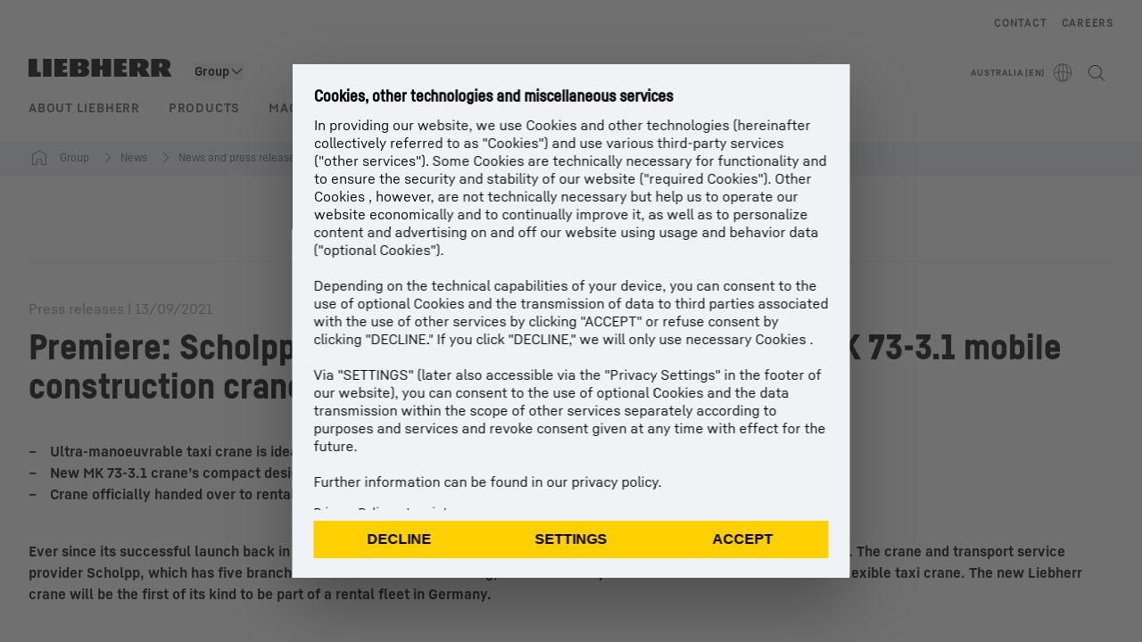

--- FILE ---
content_type: text/html; charset=utf-8
request_url: https://www.liebherr.com/en-au/n/premiere-scholpp-acquires-the-first-for-hire-liebherr-mk-73-3-1-mobile-construction-crane-26504-4862672
body_size: 53495
content:
<!doctype html><html context="corporate" theme="corporate" data-theme="corporate" lang="en" data-stencil-build="qm7drzyh" hydrated="" class="hydrated"><head><meta charset="utf-8" data-next-head><title data-next-head>Premiere: Scholpp acquires the first for-hire Liebherr MK 73-3.1 mobile construction crane - Liebherr</title><meta name="viewport" content="width=device-width,initial-scale=1" data-next-head><meta name="description" content="Ever since its successful launch back in spring, Liebherr’s MK 73-3.1 mobile construction crane has been gaining in popularity. The crane and transport service"><meta name="og:url" content="https://www.liebherr.com/en-au/n/premiere-scholpp-acquires-the-first-for-hire-liebherr-mk-73-3-1-mobile-construction-crane-26504-4862672"><meta name="twitter:url" content="https://www.liebherr.com/en-au/n/premiere-scholpp-acquires-the-first-for-hire-liebherr-mk-73-3-1-mobile-construction-crane-26504-4862672"><meta name="og:title" content="Premiere: Scholpp acquires the first for-hire Liebherr MK 73-3.1 mobile construction crane - Liebherr"><meta name="twitter:title" content="Premiere: Scholpp acquires the first for-hire Liebherr MK 73-3.1 mobile construction crane - Liebherr"><meta name="og:description" content="Ever since its successful launch back in spring, Liebherr’s MK 73-3.1 mobile construction crane has been gaining in popularity. The crane and transport service"><meta name="twitter:description" content="Ever since its successful launch back in spring, Liebherr’s MK 73-3.1 mobile construction crane has been gaining in popularity. The crane and transport service"><meta name="og:image" content="https://www-assets.liebherr.com/media/bu-media/lhbu-corp/images/about-liebherr/general-about-liebherr/liebherr-flags-1200x630.jpg"><meta name="twitter:image" content="https://www-assets.liebherr.com/media/bu-media/lhbu-corp/images/about-liebherr/general-about-liebherr/liebherr-flags-1200x630.jpg"><meta name="twitter:card" content="summary_large_image"><style sty-id="sc-patternlib-toast">/*!@*,:after,:before*/*.sc-patternlib-toast,.sc-patternlib-toast:after,.sc-patternlib-toast:before{border-color:var(--color-neutral-steel-200);border-style:solid;border-width:0;box-sizing:border-box}/*!@a*/a.sc-patternlib-toast{color:inherit;text-decoration:inherit}/*!@audio,canvas,embed,iframe,img,object,svg,video*/audio.sc-patternlib-toast,canvas.sc-patternlib-toast,embed.sc-patternlib-toast,iframe.sc-patternlib-toast,img.sc-patternlib-toast,object.sc-patternlib-toast,svg.sc-patternlib-toast,video.sc-patternlib-toast{display:block;vertical-align:middle}/*!@button,input,optgroup,select,textarea*/button.sc-patternlib-toast,input.sc-patternlib-toast,optgroup.sc-patternlib-toast,select.sc-patternlib-toast,textarea.sc-patternlib-toast{font-feature-settings:inherit;color:inherit;font-family:inherit;font-size:100%;font-variation-settings:inherit;font-weight:inherit;letter-spacing:inherit;line-height:inherit;margin:0;padding:0}/*!@blockquote,dd,dl,fieldset,figure,h1,h2,h3,h4,h5,h6,hr,p,pre*/blockquote.sc-patternlib-toast,dd.sc-patternlib-toast,dl.sc-patternlib-toast,fieldset.sc-patternlib-toast,figure.sc-patternlib-toast,h1.sc-patternlib-toast,h2.sc-patternlib-toast,h3.sc-patternlib-toast,h4.sc-patternlib-toast,h5.sc-patternlib-toast,h6.sc-patternlib-toast,hr.sc-patternlib-toast,p.sc-patternlib-toast,pre.sc-patternlib-toast{margin:0}/*!@fieldset,legend*/fieldset.sc-patternlib-toast,legend.sc-patternlib-toast{padding:0}/*!@h1,h2,h3,h4,h5,h6*/h1.sc-patternlib-toast,h2.sc-patternlib-toast,h3.sc-patternlib-toast,h4.sc-patternlib-toast,h5.sc-patternlib-toast,h6.sc-patternlib-toast{font-synthesis-weight:none}/*!@.block*/.block.sc-patternlib-toast{display:block}/*!@:host*/.sc-patternlib-toast-h{display:block}/*!@.static*/.static.sc-patternlib-toast{position:static}/*!@.flex*/.flex.sc-patternlib-toast{display:flex}/*!@.resize*/.resize.sc-patternlib-toast{resize:both}/*!@.uppercase*/.uppercase.sc-patternlib-toast{text-transform:uppercase}/*!@.filter*/.filter.sc-patternlib-toast{filter:var(--tw-blur) var(--tw-brightness) var(--tw-contrast) var(--tw-grayscale) var(--tw-hue-rotate) var(--tw-invert) var(--tw-saturate) var(--tw-sepia) var(--tw-drop-shadow)}/*!@.fixed*/.fixed.sc-patternlib-toast{position:fixed}/*!@.absolute*/.absolute.sc-patternlib-toast{position:absolute}/*!@.invisible*/.invisible.sc-patternlib-toast{visibility:hidden}/*!@.z-\[1500\]*/.z-\[1500\].sc-patternlib-toast{z-index:1500}/*!@.h-full*/.h-full.sc-patternlib-toast{height:100%}/*!@.min-h-\[56px\]*/.min-h-\[56px\].sc-patternlib-toast{min-height:56px}/*!@.w-full*/.w-full.sc-patternlib-toast{width:100%}/*!@.min-w-\[140px\]*/.min-w-\[140px\].sc-patternlib-toast{min-width:140px}/*!@.cursor-default*/.cursor-default.sc-patternlib-toast{cursor:default}/*!@.cursor-pointer*/.cursor-pointer.sc-patternlib-toast{cursor:pointer}/*!@.select-none*/.select-none.sc-patternlib-toast{-webkit-user-select:none;-moz-user-select:none;user-select:none}/*!@.flex-col*/.flex-col.sc-patternlib-toast{flex-direction:column}/*!@.items-center*/.items-center.sc-patternlib-toast{align-items:center}/*!@.justify-end*/.justify-end.sc-patternlib-toast{justify-content:flex-end}/*!@.justify-between*/.justify-between.sc-patternlib-toast{justify-content:space-between}/*!@.gap-x-2*/.gap-x-2.sc-patternlib-toast{-moz-column-gap:var(--spacing-2);column-gap:var(--spacing-2)}/*!@.overflow-hidden*/.overflow-hidden.sc-patternlib-toast{overflow:hidden}/*!@.overflow-ellipsis*/.overflow-ellipsis.sc-patternlib-toast{text-overflow:ellipsis}/*!@.px-\[24px\]*/.px-\[24px\].sc-patternlib-toast{padding-left:24px;padding-right:24px}/*!@.py-\[12px\]*/.py-\[12px\].sc-patternlib-toast{padding-bottom:12px;padding-top:12px}/*!@.py-\[3px\]*/.py-\[3px\].sc-patternlib-toast{padding-bottom:3px;padding-top:3px}/*!@.pl-\[8px\]*/.pl-\[8px\].sc-patternlib-toast{padding-left:8px}/*!@.font-text-bold*/.font-text-bold.sc-patternlib-toast{font-family:var(--copytext-font-family-bold)}/*!@.text-copy-small-uniform*/.text-copy-small-uniform.sc-patternlib-toast{font-size:var(--copytext-font-size-small-noctx);line-height:var(--copytext-line-height-small-noctx)}</style><style sty-id="sc-patternlib-header">/*!@*,:after,:before*/*.sc-patternlib-header,.sc-patternlib-header:after,.sc-patternlib-header:before{border-color:var(--color-neutral-steel-200);border-style:solid;border-width:0;box-sizing:border-box}/*!@a*/a.sc-patternlib-header{color:inherit;text-decoration:inherit}/*!@audio,canvas,embed,iframe,img,object,svg,video*/audio.sc-patternlib-header,canvas.sc-patternlib-header,embed.sc-patternlib-header,iframe.sc-patternlib-header,img.sc-patternlib-header,object.sc-patternlib-header,svg.sc-patternlib-header,video.sc-patternlib-header{display:block;vertical-align:middle}/*!@button,input,optgroup,select,textarea*/button.sc-patternlib-header,input.sc-patternlib-header,optgroup.sc-patternlib-header,select.sc-patternlib-header,textarea.sc-patternlib-header{font-feature-settings:inherit;color:inherit;font-family:inherit;font-size:100%;font-variation-settings:inherit;font-weight:inherit;letter-spacing:inherit;line-height:inherit;margin:0;padding:0}/*!@blockquote,dd,dl,fieldset,figure,h1,h2,h3,h4,h5,h6,hr,p,pre*/blockquote.sc-patternlib-header,dd.sc-patternlib-header,dl.sc-patternlib-header,fieldset.sc-patternlib-header,figure.sc-patternlib-header,h1.sc-patternlib-header,h2.sc-patternlib-header,h3.sc-patternlib-header,h4.sc-patternlib-header,h5.sc-patternlib-header,h6.sc-patternlib-header,hr.sc-patternlib-header,p.sc-patternlib-header,pre.sc-patternlib-header{margin:0}/*!@fieldset,legend*/fieldset.sc-patternlib-header,legend.sc-patternlib-header{padding:0}/*!@h1,h2,h3,h4,h5,h6*/h1.sc-patternlib-header,h2.sc-patternlib-header,h3.sc-patternlib-header,h4.sc-patternlib-header,h5.sc-patternlib-header,h6.sc-patternlib-header{font-synthesis-weight:none}/*!@.visible*/.visible.sc-patternlib-header{visibility:visible}/*!@.static*/.static.sc-patternlib-header{position:static}/*!@.fixed*/.fixed.sc-patternlib-header{position:fixed}/*!@.absolute*/.absolute.sc-patternlib-header{position:absolute}/*!@.relative*/.relative.sc-patternlib-header{position:relative}/*!@.block*/.block.sc-patternlib-header{display:block}/*!@.flex*/.flex.sc-patternlib-header{display:flex}/*!@.grid*/.grid.sc-patternlib-header{display:grid}/*!@.hidden*/.hidden.sc-patternlib-header{display:none}/*!@.transform*/.transform.sc-patternlib-header{transform:translate(var(--tw-translate-x),var(--tw-translate-y)) rotate(var(--tw-rotate)) skewX(var(--tw-skew-x)) skewY(var(--tw-skew-y)) scaleX(var(--tw-scale-x)) scaleY(var(--tw-scale-y))}/*!@.flex-wrap*/.flex-wrap.sc-patternlib-header{flex-wrap:wrap}/*!@.outline*/.outline.sc-patternlib-header{outline-style:solid}/*!@.transition*/.transition.sc-patternlib-header{transition-duration:.15s;transition-property:color,background-color,border-color,text-decoration-color,fill,stroke,opacity,box-shadow,transform,filter,-webkit-backdrop-filter;transition-property:color,background-color,border-color,text-decoration-color,fill,stroke,opacity,box-shadow,transform,filter,backdrop-filter;transition-property:color,background-color,border-color,text-decoration-color,fill,stroke,opacity,box-shadow,transform,filter,backdrop-filter,-webkit-backdrop-filter;transition-timing-function:cubic-bezier(.4,0,.2,1)}/*!@:host*/.sc-patternlib-header-h{display:block}/*!@.mobile-wrapper*/.mobile-wrapper.sc-patternlib-header{background-color:var(--color-white);display:grid;grid-template-areas:"logo service-top burger" "namespace namespace namespace" "main main main" "mobileLayer mobileLayer mobileLayer";grid-template-columns:150px calc(100% - 199px) 49px;position:relative;width:100%}/*!@.mobile-wrapper.mobile-menu-open*/.mobile-wrapper.mobile-menu-open.sc-patternlib-header{align-content:flex-start}/*!@.mobile-wrapper.mobile-menu-open .mobile-layer .meta-wrapper*/.mobile-wrapper.mobile-menu-open.sc-patternlib-header .mobile-layer.sc-patternlib-header .meta-wrapper.sc-patternlib-header{display:block}/*!@.logo-wrapper*/.logo-wrapper.sc-patternlib-header{align-items:flex-end;display:flex;grid-area:logo;height:40px;padding-left:20px}/*!@.logo-wrapper:only-child*/.logo-wrapper.sc-patternlib-header:only-child{padding-bottom:0}/*!@.service-top-wrapper*/.service-top-wrapper.sc-patternlib-header{grid-area:service-top;height:40px;justify-self:end}/*!@.service-bottom-wrapper*/.service-bottom-wrapper.sc-patternlib-header{grid-area:service-bottom;height:var(--spacing-0);overflow:hidden}/*!@.is-mobile .service-bottom-wrapper*/.is-mobile.sc-patternlib-header .service-bottom-wrapper.sc-patternlib-header{height:auto;overflow:auto}/*!@.mobile-layer .service-bottom-wrapper*/.mobile-layer.sc-patternlib-header .service-bottom-wrapper.sc-patternlib-header{border-color:var(--color-steel-200);border-style:solid;border-top-width:1px;display:block;padding-top:23px}/*!@::slotted(.service-navigation-bottom)*/.sc-patternlib-header-s>.service-navigation-bottom{color:var(--color-neutral-steel-800);display:flex;flex-wrap:wrap;padding-left:14px;padding-right:14px}/*!@.namespace-wrapper*/.namespace-wrapper.sc-patternlib-header{grid-area:namespace;height:27px;padding-left:20px}/*!@.main-wrapper*/.main-wrapper.sc-patternlib-header{grid-area:main;opacity:1;overflow:hidden;position:relative;transition:transform .2s ease-in,height .2s ease-in,left .2s ease-in,opacity 0s ease-in .2s}/*!@.main-wrapper--hidden*/.main-wrapper--hidden.sc-patternlib-header{display:none}/*!@.mobile-menu-open .main-wrapper*/.mobile-menu-open.sc-patternlib-header .main-wrapper.sc-patternlib-header{opacity:1;transition:transform .2s ease-in,left .2s ease-in,opacity 0s ease-in 0s}/*!@.show-level-2 .main-wrapper,.show-level-3 .main-wrapper*/.show-level-2.sc-patternlib-header .main-wrapper.sc-patternlib-header,.show-level-3.sc-patternlib-header .main-wrapper.sc-patternlib-header{transform:translateX(-100%)}/*!@.header-wrapper*/.header-wrapper.sc-patternlib-header{align-items:center;background-color:var(--color-white);display:flex;min-height:48px;overflow-x:clip;padding-top:2px;position:relative;width:100%}/*!@.flyout*/.flyout.sc-patternlib-header{grid-area:main;left:var(--spacing-0);opacity:0;position:absolute;top:var(--spacing-0);transform:translateX(50%);transition:transform .2s ease-in,left .2s ease-in;width:200%}/*!@.mobile-menu-open .flyout*/.mobile-menu-open.sc-patternlib-header .flyout.sc-patternlib-header{opacity:1}/*!@.show-level-2 .flyout*/.show-level-2.sc-patternlib-header .flyout.sc-patternlib-header{transform:translateX(0)}/*!@.show-level-3 .flyout*/.show-level-3.sc-patternlib-header .flyout.sc-patternlib-header{transform:translateX(-50%)}/*!@.meta-wrapper*/.meta-wrapper.sc-patternlib-header{display:none;grid-area:meta;height:var(--spacing-0);overflow:hidden;padding-bottom:15px}/*!@.is-mobile .meta-wrapper*/.is-mobile.sc-patternlib-header .meta-wrapper.sc-patternlib-header{height:auto;overflow:auto}/*!@.burger-menu*/.burger-menu.sc-patternlib-header{align-items:center;background-color:transparent;display:flex;grid-area:burger;height:40px;justify-content:center;padding-left:10px;padding-right:15px;padding-top:4px}/*!@.burger-menu .menu-button*/.burger-menu.sc-patternlib-header .menu-button.sc-patternlib-header{align-items:center;background-image:none;border-style:none;cursor:pointer;display:flex;height:24px;outline:2px solid transparent;outline-offset:2px;padding:var(--spacing-0);position:relative;width:24px}/*!@.burger-menu .menu-button .menu-icon-checkbox*/.burger-menu.sc-patternlib-header .menu-button.sc-patternlib-header .menu-icon-checkbox.sc-patternlib-header{-webkit-touch-callout:none;cursor:pointer;display:block;height:100%;opacity:0;position:absolute;width:100%;z-index:2}/*!@.burger-menu .menu-button div*/.burger-menu.sc-patternlib-header .menu-button.sc-patternlib-header div.sc-patternlib-header{bottom:var(--spacing-0);height:12px;left:var(--spacing-0);margin:auto;position:relative;right:var(--spacing-0);top:var(--spacing-0);top:2px;width:18px}/*!@.burger-menu .menu-button span*/.burger-menu.sc-patternlib-header .menu-button.sc-patternlib-header span.sc-patternlib-header{background-color:var(--bar-bg,#000);border-radius:0;display:block;height:1px;position:absolute;transition:all .2s cubic-bezier(.1,.82,.76,.965);width:100%}/*!@.burger-menu .menu-button span:first-of-type*/.burger-menu.sc-patternlib-header .menu-button.sc-patternlib-header span.sc-patternlib-header:first-of-type{top:0}/*!@.burger-menu .menu-button span:last-of-type*/.burger-menu.sc-patternlib-header .menu-button.sc-patternlib-header span.sc-patternlib-header:last-of-type{bottom:0}/*!@.mobile-menu-open .menu-button:hover .menu-icon-checkbox+div span*/.mobile-menu-open.sc-patternlib-header .menu-button.sc-patternlib-header:hover .menu-icon-checkbox.sc-patternlib-header+div.sc-patternlib-header span.sc-patternlib-header{width:22px}/*!@.mobile-menu-open .menu-button .menu-icon-checkbox+div span:first-of-type*/.mobile-menu-open.sc-patternlib-header .menu-button.sc-patternlib-header .menu-icon-checkbox.sc-patternlib-header+div.sc-patternlib-header span.sc-patternlib-header:first-of-type{top:6px;transform:rotate(45deg)}/*!@.mobile-menu-open .menu-button .menu-icon-checkbox+div span:last-of-type*/.mobile-menu-open.sc-patternlib-header .menu-button.sc-patternlib-header .menu-icon-checkbox.sc-patternlib-header+div.sc-patternlib-header span.sc-patternlib-header:last-of-type{bottom:5px;transform:rotate(-45deg)}/*!@.portal-wrapper*/.portal-wrapper.sc-patternlib-header{height:27px;padding-bottom:11px}/*!@.partner-wrapper*/.partner-wrapper.sc-patternlib-header{height:27px;padding-bottom:9px}/*!@.liebherr-logo*/.liebherr-logo.sc-patternlib-header{height:16px;margin-bottom:9px;min-width:128px}/*!@.partner-logo*/.partner-logo.sc-patternlib-header{height:18px}/*!@.service-navigation-top*/.service-navigation-top.sc-patternlib-header{align-items:center;display:flex;font-size:var(--copytext-font-size-smaller);padding-top:4px}/*!@.bu-navigation*/.bu-navigation.sc-patternlib-header{display:none;left:var(--spacing-0);position:absolute;top:var(--spacing-0)}/*!@::slotted(a)*/.sc-patternlib-header-s>a{color:var(--color-black);text-decoration-line:none}/*!@::slotted(a:hover)*/.sc-patternlib-header-s>a:hover{color:var(--color-steel-600)}/*!@.mobile-layer*/.mobile-layer.sc-patternlib-header{background-color:var(--color-white);bottom:var(--spacing-0);grid-area:mobileLayer;left:150%;min-height:calc(100% - 68px);overflow:hidden;padding-bottom:23px;position:fixed;top:68px;transition:left .2s ease-in,width 0s linear .2s;width:var(--spacing-0)}/*!@.mobile-menu-open .mobile-layer*/.mobile-menu-open.sc-patternlib-header .mobile-layer.sc-patternlib-header{left:var(--spacing-0);overflow-y:auto;position:fixed;top:68px;transition:left .2s ease-in,width 0s linear 0s;width:100%}/*!@.product-segments-wrapper*/.product-segments-wrapper.sc-patternlib-header{height:var(--spacing-0);overflow:hidden;padding-top:15px}/*!@.is-mobile .product-segments-wrapper*/.is-mobile.sc-patternlib-header .product-segments-wrapper.sc-patternlib-header{height:auto;overflow:auto}/*!@.product-segments-wrapper ::slotted(a)*/.product-segments-wrapper .sc-patternlib-header-s>a{align-items:center;color:var(--color-black);display:flex;flex-direction:row;font-size:var(--copytext-font-size-smaller);justify-content:space-between;letter-spacing:var(--letter-spacing-basic);line-height:var(--copytext-line-height-small);outline:2px solid transparent;outline-offset:2px;padding-left:20px;padding-right:14px;padding-top:12px}/*!@.backdrop*/.backdrop.sc-patternlib-header{bottom:var(--spacing-0);display:none;left:var(--spacing-0);opacity:0;position:fixed;right:var(--spacing-0);top:var(--spacing-0);transition:opacity .15s linear;width:var(--spacing-0);z-index:-10}/*!@.backdrop.show-backdrop*/.backdrop.show-backdrop.sc-patternlib-header{opacity:1;width:auto}@media (min-width:768px){/*!@.mobile-wrapper*/.mobile-wrapper.sc-patternlib-header{grid-template-columns:150px calc(100% - 204px) 54px}/*!@.mobile-wrapper:has(.logo-wrapper:only-child)*/.mobile-wrapper.sc-patternlib-header:has(.logo-wrapper:only-child){align-content:center;align-items:center;display:flex;height:72px;padding-bottom:0}/*!@.mobile-wrapper:has(.logo-wrapper:only-child) .logo-wrapper:only-child*/.mobile-wrapper.sc-patternlib-header:has(.logo-wrapper:only-child) .logo-wrapper.sc-patternlib-header:only-child{align-items:center}/*!@.service-top-wrapper*/.service-top-wrapper.sc-patternlib-header{height:44px;padding-top:7px}/*!@.main-wrapper*/.main-wrapper.sc-patternlib-header{opacity:0}/*!@.header-wrapper*/.header-wrapper.sc-patternlib-header{min-height:72px}/*!@.burger-menu*/.burger-menu.sc-patternlib-header{height:44px;padding-left:15px;padding-top:12px}/*!@.burger-menu .menu-button*/.burger-menu.sc-patternlib-header .menu-button.sc-patternlib-header{height:32px;width:32px}/*!@.burger-menu .menu-button div*/.burger-menu.sc-patternlib-header .menu-button.sc-patternlib-header div.sc-patternlib-header{height:16px;top:4px;width:24px}/*!@.mobile-menu-open .menu-button .menu-icon-checkbox+div span:first-of-type*/.mobile-menu-open.sc-patternlib-header .menu-button.sc-patternlib-header .menu-icon-checkbox.sc-patternlib-header+div.sc-patternlib-header span.sc-patternlib-header:first-of-type{top:7px}/*!@.mobile-menu-open .menu-button .menu-icon-checkbox+div span:last-of-type*/.mobile-menu-open.sc-patternlib-header .menu-button.sc-patternlib-header .menu-icon-checkbox.sc-patternlib-header+div.sc-patternlib-header span.sc-patternlib-header:last-of-type{bottom:8px}/*!@.liebherr-logo*/.liebherr-logo.sc-patternlib-header{margin-bottom:3px}/*!@.service-navigation-top*/.service-navigation-top.sc-patternlib-header{font-size:var(--copytext-font-size-small)}/*!@.mobile-layer*/.mobile-layer.sc-patternlib-header{min-height:calc(100% - 72px);top:72px}/*!@.mobile-menu-open .mobile-layer*/.mobile-menu-open.sc-patternlib-header .mobile-layer.sc-patternlib-header{top:72px}}@media (min-width:992px){/*!@.mobile-wrapper*/.mobile-wrapper.sc-patternlib-header{align-items:center;grid-template-areas:"meta meta meta meta" "logo namespace service-bottom service-top" "main main main main";grid-template-columns:auto 1fr 1fr auto;overflow:visible;padding-bottom:17px;position:static;row-gap:0}/*!@.logo-wrapper*/.logo-wrapper.sc-patternlib-header{height:auto;padding-bottom:6px;padding-left:var(--spacing-0)}/*!@.service-top-wrapper*/.service-top-wrapper.sc-patternlib-header{height:auto;padding-top:0}/*!@.service-bottom-wrapper*/.service-bottom-wrapper.sc-patternlib-header{height:auto;overflow:auto;padding-top:3px}/*!@.mobile-layer .service-bottom-wrapper*/.mobile-layer.sc-patternlib-header .service-bottom-wrapper.sc-patternlib-header{border-width:0;display:flex;justify-content:flex-end;padding-top:var(--spacing-0)}/*!@::slotted(.service-navigation-bottom)*/.sc-patternlib-header-s>.service-navigation-bottom{padding-left:var(--spacing-0);padding-right:var(--spacing-0)}/*!@.namespace-wrapper*/.namespace-wrapper.sc-patternlib-header{padding-bottom:0;padding-left:var(--spacing-0);padding-top:3px}/*!@.main-wrapper*/.main-wrapper.sc-patternlib-header{display:block;height:auto!important;left:var(--spacing-0);opacity:1;overflow:visible;padding-top:5px}/*!@.show-level-2 .main-wrapper,.show-level-3 .main-wrapper*/.show-level-2.sc-patternlib-header .main-wrapper.sc-patternlib-header,.show-level-3.sc-patternlib-header .main-wrapper.sc-patternlib-header{transform:none}/*!@.header-wrapper*/.header-wrapper.sc-patternlib-header{display:block;overflow-x:visible;padding-top:var(--spacing-0)}/*!@.flyout*/.flyout.sc-patternlib-header{grid-area:unset;left:var(--spacing-0);opacity:1;position:absolute;right:var(--spacing-0);top:100%;width:100%}/*!@.flyout,.show-level-2 .flyout,.show-level-3 .flyout*/.flyout.sc-patternlib-header,.show-level-2.sc-patternlib-header .flyout.sc-patternlib-header,.show-level-3.sc-patternlib-header .flyout.sc-patternlib-header{transform:none}/*!@.meta-wrapper*/.meta-wrapper.sc-patternlib-header{display:block;height:auto;overflow:auto;padding-bottom:4px;padding-top:14px;text-align:right}/*!@.burger-menu*/.burger-menu.sc-patternlib-header{display:none}/*!@.portal-wrapper*/.portal-wrapper.sc-patternlib-header{margin-bottom:var(--spacing-0);padding-bottom:8px;padding-left:17px}/*!@.partner-wrapper*/.partner-wrapper.sc-patternlib-header{align-items:center;border-color:var(--color-steel-200);border-left-width:2px;bottom:18px;display:flex;height:46px;margin-left:24px;margin-top:var(--spacing-0);padding-bottom:var(--spacing-0);padding-left:24px;position:relative}/*!@.liebherr-logo*/.liebherr-logo.sc-patternlib-header{height:20px}/*!@.partner-logo*/.partner-logo.sc-patternlib-header{align-items:center;display:flex;height:25px}/*!@.service-navigation-top*/.service-navigation-top.sc-patternlib-header{font-size:var(--copytext-font-size-extra-small)}/*!@.bu-navigation*/.bu-navigation.sc-patternlib-header{display:block;width:100%}/*!@.bu-navigation ::slotted(*)*/.bu-navigation .sc-patternlib-header-s>*{position:relative;z-index:20}/*!@.mobile-layer*/.mobile-layer.sc-patternlib-header{top:var(--spacing-0)}/*!@.mobile-layer,.product-segments-wrapper*/.mobile-layer.sc-patternlib-header,.product-segments-wrapper.sc-patternlib-header{display:none;transition:none}/*!@.product-segments-wrapper ::slotted(a)*/.product-segments-wrapper .sc-patternlib-header-s>a{display:none}/*!@.backdrop*/.backdrop.sc-patternlib-header{display:block}/*!@.main-navigation-content*/.main-navigation-content.sc-patternlib-header{position:relative;z-index:10}}@media (max-width:992px){/*!@.main-navigation-content*/.main-navigation-content.sc-patternlib-header{width:100vw}}</style><style sty-id="sc-patternlib-breadcrumb-website">/*!@*,:after,:before*/*.sc-patternlib-breadcrumb-website,.sc-patternlib-breadcrumb-website:after,.sc-patternlib-breadcrumb-website:before{border-color:var(--color-neutral-steel-200);border-style:solid;border-width:0;box-sizing:border-box}/*!@a*/a.sc-patternlib-breadcrumb-website{color:inherit;text-decoration:inherit}/*!@audio,canvas,embed,iframe,img,object,svg,video*/audio.sc-patternlib-breadcrumb-website,canvas.sc-patternlib-breadcrumb-website,embed.sc-patternlib-breadcrumb-website,iframe.sc-patternlib-breadcrumb-website,img.sc-patternlib-breadcrumb-website,object.sc-patternlib-breadcrumb-website,svg.sc-patternlib-breadcrumb-website,video.sc-patternlib-breadcrumb-website{display:block;vertical-align:middle}/*!@button,input,optgroup,select,textarea*/button.sc-patternlib-breadcrumb-website,input.sc-patternlib-breadcrumb-website,optgroup.sc-patternlib-breadcrumb-website,select.sc-patternlib-breadcrumb-website,textarea.sc-patternlib-breadcrumb-website{font-feature-settings:inherit;color:inherit;font-family:inherit;font-size:100%;font-variation-settings:inherit;font-weight:inherit;letter-spacing:inherit;line-height:inherit;margin:0;padding:0}/*!@blockquote,dd,dl,fieldset,figure,h1,h2,h3,h4,h5,h6,hr,p,pre*/blockquote.sc-patternlib-breadcrumb-website,dd.sc-patternlib-breadcrumb-website,dl.sc-patternlib-breadcrumb-website,fieldset.sc-patternlib-breadcrumb-website,figure.sc-patternlib-breadcrumb-website,h1.sc-patternlib-breadcrumb-website,h2.sc-patternlib-breadcrumb-website,h3.sc-patternlib-breadcrumb-website,h4.sc-patternlib-breadcrumb-website,h5.sc-patternlib-breadcrumb-website,h6.sc-patternlib-breadcrumb-website,hr.sc-patternlib-breadcrumb-website,p.sc-patternlib-breadcrumb-website,pre.sc-patternlib-breadcrumb-website{margin:0}/*!@fieldset,legend*/fieldset.sc-patternlib-breadcrumb-website,legend.sc-patternlib-breadcrumb-website{padding:0}/*!@h1,h2,h3,h4,h5,h6*/h1.sc-patternlib-breadcrumb-website,h2.sc-patternlib-breadcrumb-website,h3.sc-patternlib-breadcrumb-website,h4.sc-patternlib-breadcrumb-website,h5.sc-patternlib-breadcrumb-website,h6.sc-patternlib-breadcrumb-website{font-synthesis-weight:none}/*!@.absolute*/.absolute.sc-patternlib-breadcrumb-website{position:absolute}/*!@.relative*/.relative.sc-patternlib-breadcrumb-website{position:relative}/*!@.block*/.block.sc-patternlib-breadcrumb-website{display:block}/*!@.flex*/.flex.sc-patternlib-breadcrumb-website{display:flex}/*!@.hidden*/.hidden.sc-patternlib-breadcrumb-website{display:none}/*!@:host*/.sc-patternlib-breadcrumb-website-h{display:block}/*!@.breadcrumb*/.breadcrumb.sc-patternlib-breadcrumb-website{background-color:var(--color-neutral-steel-100);min-height:38px;padding-bottom:6px;padding-top:6px;position:relative}/*!@.breadcrumb:after,.breadcrumb:before*/.breadcrumb.sc-patternlib-breadcrumb-website:after,.breadcrumb.sc-patternlib-breadcrumb-website:before{background-color:var(--color-neutral-steel-100);content:"";height:100%;position:absolute;top:var(--spacing-0);width:50vw;z-index:-1}/*!@.breadcrumb:before*/.breadcrumb.sc-patternlib-breadcrumb-website:before{left:auto;right:50%}/*!@.breadcrumb:after*/.breadcrumb.sc-patternlib-breadcrumb-website:after{left:50%;right:auto}/*!@.breadcrumb-wrapper*/.breadcrumb-wrapper.sc-patternlib-breadcrumb-website{display:flex;overflow:hidden}/*!@.breadcrumb-scroll-container*/.breadcrumb-scroll-container.sc-patternlib-breadcrumb-website{-webkit-overflow-scrolling:touch;align-items:center;display:flex;justify-content:flex-start;overflow-x:auto;overflow:-moz-scrollbars-none;scroll-behavior:smooth;scroll-padding-left:0;scroll-snap-type:x mandatory;scrollbar-width:none;white-space:nowrap}/*!@.breadcrumb-scroll-container::-webkit-scrollbar*/.breadcrumb-scroll-container.sc-patternlib-breadcrumb-website::-webkit-scrollbar{display:none}/*!@.breadcrumb-item*/.breadcrumb-item.sc-patternlib-breadcrumb-website{align-items:center;color:var(--color-neutral-steel-800);display:flex;font-size:var(--copytext-font-size-extra-small-noctx);line-height:var(--copytext-line-height-extra-small-noctx);min-height:18px;scroll-snap-align:start;scroll-snap-stop:always;white-space:nowrap}/*!@.breadcrumb-item--hidden*/.breadcrumb-item--hidden.sc-patternlib-breadcrumb-website{display:none}/*!@.breadcrumb-arrow-icon*/.breadcrumb-arrow-icon.sc-patternlib-breadcrumb-website{margin-left:5px;margin-right:5px}@media (min-width:992px){/*!@.breadcrumb-item*/.breadcrumb-item.sc-patternlib-breadcrumb-website{min-height:24px}/*!@.breadcrumb-arrow-icon*/.breadcrumb-arrow-icon.sc-patternlib-breadcrumb-website{margin-left:13px;margin-right:6px}}@media (max-width:991px){/*!@.breadcrumb*/.breadcrumb.sc-patternlib-breadcrumb-website{align-items:center;display:flex}}/*!@.visible*/.visible.sc-patternlib-breadcrumb-website{visibility:visible}/*!@.invisible*/.invisible.sc-patternlib-breadcrumb-website{visibility:hidden}/*!@.static*/.static.sc-patternlib-breadcrumb-website{position:static}/*!@.resize*/.resize.sc-patternlib-breadcrumb-website{resize:both}</style><style sty-id="sc-patternlib-link-v2">/*!@*,:after,:before*/*.sc-patternlib-link-v2,.sc-patternlib-link-v2:after,.sc-patternlib-link-v2:before{border-color:var(--color-neutral-steel-200);border-style:solid;border-width:0;box-sizing:border-box}/*!@a*/a.sc-patternlib-link-v2{color:inherit;text-decoration:inherit}/*!@audio,canvas,embed,iframe,img,object,svg,video*/audio.sc-patternlib-link-v2,canvas.sc-patternlib-link-v2,embed.sc-patternlib-link-v2,iframe.sc-patternlib-link-v2,img.sc-patternlib-link-v2,object.sc-patternlib-link-v2,svg.sc-patternlib-link-v2,video.sc-patternlib-link-v2{display:block;vertical-align:middle}/*!@button,input,optgroup,select,textarea*/button.sc-patternlib-link-v2,input.sc-patternlib-link-v2,optgroup.sc-patternlib-link-v2,select.sc-patternlib-link-v2,textarea.sc-patternlib-link-v2{font-feature-settings:inherit;color:inherit;font-family:inherit;font-size:100%;font-variation-settings:inherit;font-weight:inherit;letter-spacing:inherit;line-height:inherit;margin:0;padding:0}/*!@blockquote,dd,dl,fieldset,figure,h1,h2,h3,h4,h5,h6,hr,p,pre*/blockquote.sc-patternlib-link-v2,dd.sc-patternlib-link-v2,dl.sc-patternlib-link-v2,fieldset.sc-patternlib-link-v2,figure.sc-patternlib-link-v2,h1.sc-patternlib-link-v2,h2.sc-patternlib-link-v2,h3.sc-patternlib-link-v2,h4.sc-patternlib-link-v2,h5.sc-patternlib-link-v2,h6.sc-patternlib-link-v2,hr.sc-patternlib-link-v2,p.sc-patternlib-link-v2,pre.sc-patternlib-link-v2{margin:0}/*!@fieldset,legend*/fieldset.sc-patternlib-link-v2,legend.sc-patternlib-link-v2{padding:0}/*!@h1,h2,h3,h4,h5,h6*/h1.sc-patternlib-link-v2,h2.sc-patternlib-link-v2,h3.sc-patternlib-link-v2,h4.sc-patternlib-link-v2,h5.sc-patternlib-link-v2,h6.sc-patternlib-link-v2{font-synthesis-weight:none}/*!@.inline*/.inline.sc-patternlib-link-v2{display:inline}/*!@.flex*/.flex.sc-patternlib-link-v2{display:flex}/*!@.transform*/.transform.sc-patternlib-link-v2{transform:translate(var(--tw-translate-x),var(--tw-translate-y)) rotate(var(--tw-rotate)) skewX(var(--tw-skew-x)) skewY(var(--tw-skew-y)) scaleX(var(--tw-scale-x)) scaleY(var(--tw-scale-y))}/*!@.uppercase*/.uppercase.sc-patternlib-link-v2{text-transform:uppercase}/*!@.underline*/.underline.sc-patternlib-link-v2{text-decoration-line:underline}/*!@.outline*/.outline.sc-patternlib-link-v2{outline-style:solid}/*!@:host*/.sc-patternlib-link-v2-h{display:flex}/*!@:host a*/.sc-patternlib-link-v2-h a.sc-patternlib-link-v2{display:inline-block;text-decoration:none}/*!@.link*/.link.sc-patternlib-link-v2{background-color:var(--link-surface-default);box-sizing:border-box;display:inline-block;-webkit-hyphens:auto;hyphens:auto;letter-spacing:normal;margin:0;outline:none;overflow-wrap:anywhere;padding:0;-webkit-user-select:none;-moz-user-select:none;user-select:none;word-break:normal}/*!@.link.prominent*/.link.prominent.sc-patternlib-link-v2{fill:var(--link-text-default);color:var(--link-text-default);font-family:var(--copytext-font-family-bold);font-size:14px;font-weight:400;letter-spacing:var(--letter-spacing-basic);line-height:24px;text-transform:uppercase}/*!@.link.prominent .underlined*/.link.prominent.sc-patternlib-link-v2 .underlined.sc-patternlib-link-v2{text-decoration-line:underline;-moz-text-decoration-line:underline;text-decoration-thickness:2px;text-underline-offset:6px}/*!@.link.decent*/.link.decent.sc-patternlib-link-v2{fill:var(--link-text-decent-default);color:var(--link-text-decent-default);font-family:var(--copytext-font-family);font-size:16px;font-weight:400;line-height:24px}/*!@.link.decent .underlined*/.link.decent.sc-patternlib-link-v2 .underlined.sc-patternlib-link-v2{text-decoration-line:underline;-moz-text-decoration-line:underline;text-decoration-thickness:1px;text-underline-offset:2px}/*!@.link.decent .icon-wrapper*/.link.decent.sc-patternlib-link-v2 .icon-wrapper.sc-patternlib-link-v2{transform:translateY(1px)}/*!@.link .content-wrapper*/.link.sc-patternlib-link-v2 .content-wrapper.sc-patternlib-link-v2{align-items:center;display:flex;gap:8px;justify-content:center}/*!@.link .content-wrapper.no-anchor*/.link.sc-patternlib-link-v2 .content-wrapper.no-anchor.sc-patternlib-link-v2{display:inline-flex}/*!@.link .icon-wrapper*/.link.sc-patternlib-link-v2 .icon-wrapper.sc-patternlib-link-v2{display:flex;justify-content:center;text-decoration-line:none}/*!@.link.disabled,.link.loading*/.link.disabled.sc-patternlib-link-v2,.link.loading.sc-patternlib-link-v2{fill:var(--link-text-disabled);color:var(--link-text-disabled);cursor:none;pointer-events:none}/*!@.link:hover*/.link.sc-patternlib-link-v2:hover{cursor:pointer}/*!@.link .no-anchor,.link a*/.link.sc-patternlib-link-v2 .no-anchor.sc-patternlib-link-v2,.link.sc-patternlib-link-v2 a.sc-patternlib-link-v2{outline:2px solid transparent;outline-offset:3px}/*!@.link .no-anchor:focus,.link a:focus*/.link.sc-patternlib-link-v2 .no-anchor.sc-patternlib-link-v2:focus,.link.sc-patternlib-link-v2 a.sc-patternlib-link-v2:focus{outline:none}/*!@.link .no-anchor:focus-visible,.link a:focus-visible*/.link.sc-patternlib-link-v2 .no-anchor.sc-patternlib-link-v2:focus-visible,.link.sc-patternlib-link-v2 a.sc-patternlib-link-v2:focus-visible{outline:2px solid var(--color-focus-outline);outline-offset:3px}/*!@.link .no-anchor:focus-visible.focus-gap-theme-color,.link a:focus-visible.focus-gap-theme-color*/.link.sc-patternlib-link-v2 .no-anchor.sc-patternlib-link-v2:focus-visible.focus-gap-theme-color,.link.sc-patternlib-link-v2 a.sc-patternlib-link-v2:focus-visible.focus-gap-theme-color{box-shadow:0 0 0 3px var(--color-focus-gap),0 0 0 5px var(--color-focus-outline);outline:none}/*!@.link.color-inverted a:focus-visible,.link.color-inverted.no-anchor:focus-visible*/.link.color-inverted.sc-patternlib-link-v2 a.sc-patternlib-link-v2:focus-visible,.link.color-inverted.no-anchor.sc-patternlib-link-v2:focus-visible{outline:2px solid var(--color-white);outline-offset:3px}/*!@.link.color-inverted a:focus-visible.focus-gap-theme-color,.link.color-inverted.no-anchor:focus-visible.focus-gap-theme-color*/.link.color-inverted.sc-patternlib-link-v2 a.sc-patternlib-link-v2:focus-visible.focus-gap-theme-color,.link.color-inverted.no-anchor.sc-patternlib-link-v2:focus-visible.focus-gap-theme-color{box-shadow:0 0 0 3px var(--color-white),0 0 0 5px var(--color-white);outline:none}/*!@.link.prominent .icon-wrapper patternlib-icon*/.link.prominent.sc-patternlib-link-v2 .icon-wrapper.sc-patternlib-link-v2 patternlib-icon.sc-patternlib-link-v2{fill:var(--link-text-default)!important;color:var(--link-text-default)!important}/*!@.link.decent .icon-wrapper patternlib-icon*/.link.decent.sc-patternlib-link-v2 .icon-wrapper.sc-patternlib-link-v2 patternlib-icon.sc-patternlib-link-v2{fill:var(--link-text-decent-default)!important;color:var(--link-text-decent-default)!important}/*!@.link.hovered,.link:hover*/.link.hovered.sc-patternlib-link-v2,.link.sc-patternlib-link-v2:hover{fill:var(--link-text-hover);color:var(--link-text-hover)}/*!@.link.hovered .underlined,.link:hover .underlined*/.link.hovered.sc-patternlib-link-v2 .underlined.sc-patternlib-link-v2,.link.sc-patternlib-link-v2:hover .underlined.sc-patternlib-link-v2{text-decoration-color:var(--link-text-hover)}/*!@.link.hovered .link-content-wrapper-label,.link:hover .link-content-wrapper-label*/.link.hovered.sc-patternlib-link-v2 .link-content-wrapper-label.sc-patternlib-link-v2,.link.sc-patternlib-link-v2:hover .link-content-wrapper-label.sc-patternlib-link-v2{border-color:var(--link-text-hover)}/*!@.link.hovered .icon-wrapper patternlib-icon,.link:hover .icon-wrapper patternlib-icon*/.link.hovered.sc-patternlib-link-v2 .icon-wrapper.sc-patternlib-link-v2 patternlib-icon.sc-patternlib-link-v2,.link.sc-patternlib-link-v2:hover .icon-wrapper.sc-patternlib-link-v2 patternlib-icon.sc-patternlib-link-v2{fill:var(--link-text-hover)!important;color:var(--link-text-hover)!important}/*!@.link .active*/.link.sc-patternlib-link-v2 .active.sc-patternlib-link-v2{fill:var(--link-text-active);color:var(--link-text-active)}/*!@.link .active .underlined*/.link.sc-patternlib-link-v2 .active.sc-patternlib-link-v2 .underlined.sc-patternlib-link-v2{text-decoration-color:var(--link-text-active)}/*!@.link .active .link-content-wrapper-label*/.link.sc-patternlib-link-v2 .active.sc-patternlib-link-v2 .link-content-wrapper-label.sc-patternlib-link-v2{border-color:var(--link-text-active)}/*!@.link .active .icon-wrapper patternlib-icon*/.link.sc-patternlib-link-v2 .active.sc-patternlib-link-v2 .icon-wrapper.sc-patternlib-link-v2 patternlib-icon.sc-patternlib-link-v2{fill:var(--link-text-active)!important;color:var(--link-text-active)!important}/*!@.link.disabled .underlined,.link.loading .underlined*/.link.disabled.sc-patternlib-link-v2 .underlined.sc-patternlib-link-v2,.link.loading.sc-patternlib-link-v2 .underlined.sc-patternlib-link-v2{text-decoration-color:var(--link-text-disabled)}/*!@.link.disabled .link-content-wrapper-label,.link.loading .link-content-wrapper-label*/.link.disabled.sc-patternlib-link-v2 .link-content-wrapper-label.sc-patternlib-link-v2,.link.loading.sc-patternlib-link-v2 .link-content-wrapper-label.sc-patternlib-link-v2{border-color:var(--link-text-disabled)}/*!@.link.disabled .icon-wrapper patternlib-icon,.link.loading .icon-wrapper patternlib-icon*/.link.disabled.sc-patternlib-link-v2 .icon-wrapper.sc-patternlib-link-v2 patternlib-icon.sc-patternlib-link-v2,.link.loading.sc-patternlib-link-v2 .icon-wrapper.sc-patternlib-link-v2 patternlib-icon.sc-patternlib-link-v2{fill:var(--link-text-disabled)!important;color:var(--link-text-disabled)!important}/*!@.link.color-inverted.prominent*/.link.color-inverted.prominent.sc-patternlib-link-v2{fill:var(--link-text-default-inverted);color:var(--link-text-default-inverted)}/*!@.link.color-inverted.prominent .icon-wrapper patternlib-icon*/.link.color-inverted.prominent.sc-patternlib-link-v2 .icon-wrapper.sc-patternlib-link-v2 patternlib-icon.sc-patternlib-link-v2{fill:var(--link-text-default-inverted)!important;color:var(--link-text-default-inverted)!important}/*!@.link.color-inverted.decent*/.link.color-inverted.decent.sc-patternlib-link-v2{fill:var(--link-text-default-inverted);color:var(--link-text-default-inverted)}/*!@.link.color-inverted.decent .icon-wrapper patternlib-icon*/.link.color-inverted.decent.sc-patternlib-link-v2 .icon-wrapper.sc-patternlib-link-v2 patternlib-icon.sc-patternlib-link-v2{fill:var(--link-text-default-inverted)!important;color:var(--link-text-default-inverted)!important}/*!@.link.color-inverted.hovered,.link.color-inverted:hover*/.link.color-inverted.hovered.sc-patternlib-link-v2,.link.color-inverted.sc-patternlib-link-v2:hover{fill:var(--link-text-hover-inverted);color:var(--link-text-hover-inverted)}/*!@.link.color-inverted.hovered .underlined,.link.color-inverted:hover .underlined*/.link.color-inverted.hovered.sc-patternlib-link-v2 .underlined.sc-patternlib-link-v2,.link.color-inverted.sc-patternlib-link-v2:hover .underlined.sc-patternlib-link-v2{text-decoration-color:var(--link-text-hover-inverted)}/*!@.link.color-inverted.hovered .link-content-wrapper-label,.link.color-inverted:hover .link-content-wrapper-label*/.link.color-inverted.hovered.sc-patternlib-link-v2 .link-content-wrapper-label.sc-patternlib-link-v2,.link.color-inverted.sc-patternlib-link-v2:hover .link-content-wrapper-label.sc-patternlib-link-v2{border-color:var(--link-text-hover);text-decoration-color:var(--link-text-hover-inverted)}/*!@.link.color-inverted.hovered .icon-wrapper patternlib-icon,.link.color-inverted:hover .icon-wrapper patternlib-icon*/.link.color-inverted.hovered.sc-patternlib-link-v2 .icon-wrapper.sc-patternlib-link-v2 patternlib-icon.sc-patternlib-link-v2,.link.color-inverted.sc-patternlib-link-v2:hover .icon-wrapper.sc-patternlib-link-v2 patternlib-icon.sc-patternlib-link-v2{fill:var(--link-text-hover-inverted)!important;color:var(--link-text-hover-inverted)!important}/*!@.link.color-inverted .active*/.link.color-inverted.sc-patternlib-link-v2 .active.sc-patternlib-link-v2{fill:var(--link-text-active-inverted);color:var(--link-text-active-inverted)}/*!@.link.color-inverted .active .underlined*/.link.color-inverted.sc-patternlib-link-v2 .active.sc-patternlib-link-v2 .underlined.sc-patternlib-link-v2{text-decoration-color:var(--link-text-active-inverted)}/*!@.link.color-inverted .active .link-content-wrapper-label*/.link.color-inverted.sc-patternlib-link-v2 .active.sc-patternlib-link-v2 .link-content-wrapper-label.sc-patternlib-link-v2{border-color:var(--link-text-active);text-decoration-color:var(--link-text-active-inverted)}/*!@.link.color-inverted .active .icon-wrapper patternlib-icon*/.link.color-inverted.sc-patternlib-link-v2 .active.sc-patternlib-link-v2 .icon-wrapper.sc-patternlib-link-v2 patternlib-icon.sc-patternlib-link-v2{fill:var(--link-text-active-inverted)!important;color:var(--link-text-active-inverted)!important}/*!@.link.color-inverted.disabled,.link.color-inverted.loading*/.link.color-inverted.disabled.sc-patternlib-link-v2,.link.color-inverted.loading.sc-patternlib-link-v2{fill:var(--link-text-disabled-inverted);color:var(--link-text-disabled-inverted)}/*!@.link.color-inverted.disabled .underlined,.link.color-inverted.loading .underlined*/.link.color-inverted.disabled.sc-patternlib-link-v2 .underlined.sc-patternlib-link-v2,.link.color-inverted.loading.sc-patternlib-link-v2 .underlined.sc-patternlib-link-v2{text-decoration-color:var(--link-text-disabled-inverted)}/*!@.link.color-inverted.disabled .link-content-wrapper-label,.link.color-inverted.loading .link-content-wrapper-label*/.link.color-inverted.disabled.sc-patternlib-link-v2 .link-content-wrapper-label.sc-patternlib-link-v2,.link.color-inverted.loading.sc-patternlib-link-v2 .link-content-wrapper-label.sc-patternlib-link-v2{border-color:var(--link-text-disabled);text-decoration-color:var(--link-text-disabled-inverted)}/*!@.link.color-inverted.disabled .icon-wrapper patternlib-icon,.link.color-inverted.loading .icon-wrapper patternlib-icon*/.link.color-inverted.disabled.sc-patternlib-link-v2 .icon-wrapper.sc-patternlib-link-v2 patternlib-icon.sc-patternlib-link-v2,.link.color-inverted.loading.sc-patternlib-link-v2 .icon-wrapper.sc-patternlib-link-v2 patternlib-icon.sc-patternlib-link-v2{fill:var(--link-text-disabled-inverted)!important;color:var(--link-text-disabled-inverted)!important}/*!@.static*/.static.sc-patternlib-link-v2{position:static}/*!@.block*/.block.sc-patternlib-link-v2{display:block}/*!@.hidden*/.hidden.sc-patternlib-link-v2{display:none}/*!@.transition*/.transition.sc-patternlib-link-v2{transition-duration:.15s;transition-property:color,background-color,border-color,text-decoration-color,fill,stroke,opacity,box-shadow,transform,filter,-webkit-backdrop-filter;transition-property:color,background-color,border-color,text-decoration-color,fill,stroke,opacity,box-shadow,transform,filter,backdrop-filter;transition-property:color,background-color,border-color,text-decoration-color,fill,stroke,opacity,box-shadow,transform,filter,backdrop-filter,-webkit-backdrop-filter;transition-timing-function:cubic-bezier(.4,0,.2,1)}</style><style sty-id="sc-patternlib-icon">/*!@*,:after,:before*/*.sc-patternlib-icon,.sc-patternlib-icon:after,.sc-patternlib-icon:before{border-color:var(--color-neutral-steel-200);border-style:solid;border-width:0;box-sizing:border-box}/*!@a*/a.sc-patternlib-icon{color:inherit;text-decoration:inherit}/*!@audio,canvas,embed,iframe,img,object,svg,video*/audio.sc-patternlib-icon,canvas.sc-patternlib-icon,embed.sc-patternlib-icon,iframe.sc-patternlib-icon,img.sc-patternlib-icon,object.sc-patternlib-icon,svg.sc-patternlib-icon,video.sc-patternlib-icon{display:block;vertical-align:middle}/*!@button,input,optgroup,select,textarea*/button.sc-patternlib-icon,input.sc-patternlib-icon,optgroup.sc-patternlib-icon,select.sc-patternlib-icon,textarea.sc-patternlib-icon{font-feature-settings:inherit;color:inherit;font-family:inherit;font-size:100%;font-variation-settings:inherit;font-weight:inherit;letter-spacing:inherit;line-height:inherit;margin:0;padding:0}/*!@blockquote,dd,dl,fieldset,figure,h1,h2,h3,h4,h5,h6,hr,p,pre*/blockquote.sc-patternlib-icon,dd.sc-patternlib-icon,dl.sc-patternlib-icon,fieldset.sc-patternlib-icon,figure.sc-patternlib-icon,h1.sc-patternlib-icon,h2.sc-patternlib-icon,h3.sc-patternlib-icon,h4.sc-patternlib-icon,h5.sc-patternlib-icon,h6.sc-patternlib-icon,hr.sc-patternlib-icon,p.sc-patternlib-icon,pre.sc-patternlib-icon{margin:0}/*!@fieldset,legend*/fieldset.sc-patternlib-icon,legend.sc-patternlib-icon{padding:0}/*!@h1,h2,h3,h4,h5,h6*/h1.sc-patternlib-icon,h2.sc-patternlib-icon,h3.sc-patternlib-icon,h4.sc-patternlib-icon,h5.sc-patternlib-icon,h6.sc-patternlib-icon{font-synthesis-weight:none}/*!@.antialiased*/.antialiased.sc-patternlib-icon{-webkit-font-smoothing:antialiased;-moz-osx-font-smoothing:grayscale}/*!@.grayscale*/.grayscale.sc-patternlib-icon{--tw-grayscale:grayscale(100%);filter:var(--tw-blur) var(--tw-brightness) var(--tw-contrast) var(--tw-grayscale) var(--tw-hue-rotate) var(--tw-invert) var(--tw-saturate) var(--tw-sepia) var(--tw-drop-shadow)}/*!@[class*=" icon-"],[class^=icon-]*/[class*=" icon-"].sc-patternlib-icon,[class^=icon-].sc-patternlib-icon{speak:never;-webkit-font-smoothing:antialiased;-moz-osx-font-smoothing:grayscale;font-family:Liebherr-Icons!important;font-style:normal;font-variant:normal;font-weight:400;line-height:1;text-transform:none}/*!@[class*=" icon-"]:before,[class^=icon-]:before*/[class*=" icon-"].sc-patternlib-icon:before,[class^=icon-].sc-patternlib-icon:before{content:var(--icon-name)}/*!@.icon.dark*/.icon.dark.sc-patternlib-icon{color:var(--color-white)}/*!@.icon.disabled*/.icon.disabled.sc-patternlib-icon{color:var(--color-neutral-steel-400)!important;pointer-events:none}/*!@.icon.disabled.dark*/.icon.disabled.dark.sc-patternlib-icon{color:var(--color-neutral-steel-500)!important}/*!@.static*/.static.sc-patternlib-icon{position:static}/*!@.col-span-3*/.col-span-3.sc-patternlib-icon{grid-column:span 3/span 3}/*!@.my-2*/.my-2.sc-patternlib-icon{margin-bottom:var(--spacing-2);margin-top:var(--spacing-2)}/*!@.mt-1*/.mt-1.sc-patternlib-icon{margin-top:var(--spacing-1)}/*!@.mb-3*/.mb-3.sc-patternlib-icon{margin-bottom:var(--spacing-3)}/*!@.mb-2*/.mb-2.sc-patternlib-icon{margin-bottom:var(--spacing-2)}/*!@.mt-0*/.mt-0.sc-patternlib-icon{margin-top:var(--spacing-0)}/*!@.mt-6*/.mt-6.sc-patternlib-icon{margin-top:var(--spacing-6)}/*!@.mr-3*/.mr-3.sc-patternlib-icon{margin-right:var(--spacing-3)}/*!@.ml-3*/.ml-3.sc-patternlib-icon{margin-left:var(--spacing-3)}/*!@.box-border*/.box-border.sc-patternlib-icon{box-sizing:border-box}/*!@.block*/.block.sc-patternlib-icon{display:block}/*!@.inline-block*/.inline-block.sc-patternlib-icon{display:inline-block}/*!@.flex*/.flex.sc-patternlib-icon{display:flex}/*!@.grid*/.grid.sc-patternlib-icon{display:grid}/*!@.hidden*/.hidden.sc-patternlib-icon{display:none}/*!@.h-\[24px\]*/.h-\[24px\].sc-patternlib-icon{height:24px}/*!@.w-full*/.w-full.sc-patternlib-icon{width:100%}/*!@.w-\[24px\]*/.w-\[24px\].sc-patternlib-icon{width:24px}/*!@.cursor-pointer*/.cursor-pointer.sc-patternlib-icon{cursor:pointer}/*!@.grid-cols-4*/.grid-cols-4.sc-patternlib-icon{grid-template-columns:repeat(4,minmax(0,1fr))}/*!@.flex-row*/.flex-row.sc-patternlib-icon{flex-direction:row}/*!@.flex-col*/.flex-col.sc-patternlib-icon{flex-direction:column}/*!@.items-start*/.items-start.sc-patternlib-icon{align-items:flex-start}/*!@.items-center*/.items-center.sc-patternlib-icon{align-items:center}/*!@.justify-start*/.justify-start.sc-patternlib-icon{justify-content:flex-start}/*!@.justify-end*/.justify-end.sc-patternlib-icon{justify-content:flex-end}/*!@.justify-center*/.justify-center.sc-patternlib-icon{justify-content:center}/*!@.overflow-hidden*/.overflow-hidden.sc-patternlib-icon{overflow:hidden}/*!@.rounded-full*/.rounded-full.sc-patternlib-icon{border-radius:9999px}/*!@.border*/.border.sc-patternlib-icon{border-width:1px}/*!@.border-2*/.border-2.sc-patternlib-icon{border-width:2px}/*!@.border-0*/.border-0.sc-patternlib-icon{border-width:0}/*!@.border-b*/.border-b.sc-patternlib-icon{border-bottom-width:1px}/*!@.border-solid*/.border-solid.sc-patternlib-icon{border-style:solid}/*!@.border-dashed*/.border-dashed.sc-patternlib-icon{border-style:dashed}/*!@.border-black*/.border-black.sc-patternlib-icon{border-color:var(--color-black)}/*!@.border-warning*/.border-warning.sc-patternlib-icon{border-color:var(--color-functional-warning)}/*!@.border-success*/.border-success.sc-patternlib-icon{border-color:var(--color-functional-success)}/*!@.border-gray-300*/.border-gray-300.sc-patternlib-icon{border-color:var(--color-neutral-steel-300)}/*!@.bg-white*/.bg-white.sc-patternlib-icon{background-color:var(--color-white)}/*!@.bg-success*/.bg-success.sc-patternlib-icon{background-color:var(--color-functional-success)}/*!@.bg-warning*/.bg-warning.sc-patternlib-icon{background-color:var(--color-functional-warning)}/*!@.py-2*/.py-2.sc-patternlib-icon{padding-bottom:var(--spacing-2);padding-top:var(--spacing-2)}/*!@.text-left*/.text-left.sc-patternlib-icon{text-align:left}/*!@.text-right*/.text-right.sc-patternlib-icon{text-align:right}/*!@.font-text-bold*/.font-text-bold.sc-patternlib-icon{font-family:var(--copytext-font-family-bold)}/*!@.text-additional-info*/.text-additional-info.sc-patternlib-icon{font-size:var(--form-size-additional-info-text)}/*!@.text-copy-small*/.text-copy-small.sc-patternlib-icon{font-size:var(--copytext-font-size-small)}/*!@.text-copy-smaller*/.text-copy-smaller.sc-patternlib-icon{font-size:var(--copytext-font-size-smaller)}/*!@.text-h4*/.text-h4.sc-patternlib-icon{font-size:var(--corporate-h4-font-size);line-height:var(--corporate-h4-line-height)}/*!@.text-copy*/.text-copy.sc-patternlib-icon{font-size:var(--copytext-font-size)}/*!@.font-normal*/.font-normal.sc-patternlib-icon{font-weight:400}/*!@.uppercase*/.uppercase.sc-patternlib-icon{text-transform:uppercase}/*!@.not-italic*/.not-italic.sc-patternlib-icon{font-style:normal}/*!@.leading-4*/.leading-4.sc-patternlib-icon{line-height:1rem}/*!@.text-gray-800*/.text-gray-800.sc-patternlib-icon{color:var(--color-neutral-steel-800)}/*!@.text-warning*/.text-warning.sc-patternlib-icon{color:var(--color-functional-warning)}/*!@.text-black*/.text-black.sc-patternlib-icon{color:var(--color-black)}/*!@.text-gray-500*/.text-gray-500.sc-patternlib-icon{color:var(--color-neutral-steel-500)}/*!@.text-white*/.text-white.sc-patternlib-icon{color:var(--color-white)}/*!@.filter*/.filter.sc-patternlib-icon{filter:var(--tw-blur) var(--tw-brightness) var(--tw-contrast) var(--tw-grayscale) var(--tw-hue-rotate) var(--tw-invert) var(--tw-saturate) var(--tw-sepia) var(--tw-drop-shadow)}/*!@.justify-between*/.justify-between.sc-patternlib-icon{justify-content:space-between}/*!@.p-0*/.p-0.sc-patternlib-icon{padding:var(--spacing-0)}/*!@.px-0*/.px-0.sc-patternlib-icon{padding-left:var(--spacing-0);padding-right:var(--spacing-0)}/*!@.pr-4*/.pr-4.sc-patternlib-icon{padding-right:var(--spacing-4)}/*!@.pl-4*/.pl-4.sc-patternlib-icon{padding-left:var(--spacing-4)}/*!@.pl-5*/.pl-5.sc-patternlib-icon{padding-left:var(--spacing-5)}/*!@.text-center*/.text-center.sc-patternlib-icon{text-align:center}/*!@.transition*/.transition.sc-patternlib-icon{transition-duration:.15s;transition-property:color,background-color,border-color,text-decoration-color,fill,stroke,opacity,box-shadow,transform,filter,-webkit-backdrop-filter;transition-property:color,background-color,border-color,text-decoration-color,fill,stroke,opacity,box-shadow,transform,filter,backdrop-filter;transition-property:color,background-color,border-color,text-decoration-color,fill,stroke,opacity,box-shadow,transform,filter,backdrop-filter,-webkit-backdrop-filter;transition-timing-function:cubic-bezier(.4,0,.2,1)}/*!@.my-5*/.my-5.sc-patternlib-icon{margin-bottom:var(--spacing-5);margin-top:var(--spacing-5)}/*!@.inline-flex*/.inline-flex.sc-patternlib-icon{display:inline-flex}/*!@.h-\[48px\]*/.h-\[48px\].sc-patternlib-icon{height:48px}/*!@.w-\[48px\]*/.w-\[48px\].sc-patternlib-icon{width:48px}/*!@.p-7*/.p-7.sc-patternlib-icon{padding:var(--spacing-7)}/*!@.font-head*/.font-head.sc-patternlib-icon{font-family:var(--headline-font-family)}/*!@.font-text*/.font-text.sc-patternlib-icon{font-family:var(--copytext-font-family)}/*!@.text-h3*/.text-h3.sc-patternlib-icon{font-size:var(--corporate-h3-font-size);line-height:var(--corporate-h3-line-height)}/*!@.visible*/.visible.sc-patternlib-icon{visibility:visible}/*!@.inline*/.inline.sc-patternlib-icon{display:inline}/*!@.blur*/.blur.sc-patternlib-icon{--tw-blur:blur(8px)}/*!@.blur,.filter*/.blur.sc-patternlib-icon,.filter.sc-patternlib-icon{filter:var(--tw-blur) var(--tw-brightness) var(--tw-contrast) var(--tw-grayscale) var(--tw-hue-rotate) var(--tw-invert) var(--tw-saturate) var(--tw-sepia) var(--tw-drop-shadow)}/*!@.mt-\[8px\]*/.mt-\[8px\].sc-patternlib-icon{margin-top:8px}/*!@.invisible*/.invisible.sc-patternlib-icon{visibility:hidden}/*!@.right-4*/.right-4.sc-patternlib-icon{right:var(--spacing-4)}/*!@.right-\[80px\]*/.right-\[80px\].sc-patternlib-icon{right:80px}/*!@.select-none*/.select-none.sc-patternlib-icon{-webkit-user-select:none;-moz-user-select:none;user-select:none}/*!@.gap-4*/.gap-4.sc-patternlib-icon{gap:var(--spacing-4)}/*!@.\!pr-\[42px\]*/.\!pr-\[42px\].sc-patternlib-icon{padding-right:42px!important}/*!@.\!pr-\[84px\]*/.\!pr-\[84px\].sc-patternlib-icon{padding-right:84px!important}/*!@.resize*/.resize.sc-patternlib-icon{resize:both}/*!@.\!filter*/.\!filter.sc-patternlib-icon{filter:var(--tw-blur) var(--tw-brightness) var(--tw-contrast) var(--tw-grayscale) var(--tw-hue-rotate) var(--tw-invert) var(--tw-saturate) var(--tw-sepia) var(--tw-drop-shadow)!important}/*!@.relative*/.relative.sc-patternlib-icon{position:relative}/*!@.fixed*/.fixed.sc-patternlib-icon{position:fixed}/*!@.absolute*/.absolute.sc-patternlib-icon{position:absolute}/*!@.z-\[1500\]*/.z-\[1500\].sc-patternlib-icon{z-index:1500}/*!@.h-full*/.h-full.sc-patternlib-icon{height:100%}/*!@.min-h-\[56px\]*/.min-h-\[56px\].sc-patternlib-icon{min-height:56px}/*!@.min-w-\[140px\]*/.min-w-\[140px\].sc-patternlib-icon{min-width:140px}/*!@.cursor-default*/.cursor-default.sc-patternlib-icon{cursor:default}/*!@.gap-x-2*/.gap-x-2.sc-patternlib-icon{-moz-column-gap:var(--spacing-2);column-gap:var(--spacing-2)}/*!@.overflow-ellipsis*/.overflow-ellipsis.sc-patternlib-icon{text-overflow:ellipsis}/*!@.px-\[24px\]*/.px-\[24px\].sc-patternlib-icon{padding-left:24px;padding-right:24px}/*!@.py-\[12px\]*/.py-\[12px\].sc-patternlib-icon{padding-bottom:12px;padding-top:12px}/*!@.py-\[3px\]*/.py-\[3px\].sc-patternlib-icon{padding-bottom:3px;padding-top:3px}/*!@.pl-\[8px\]*/.pl-\[8px\].sc-patternlib-icon{padding-left:8px}/*!@.text-copy-small-uniform*/.text-copy-small-uniform.sc-patternlib-icon{font-size:var(--copytext-font-size-small-noctx);line-height:var(--copytext-line-height-small-noctx)}/*!@.sr-only*/.sr-only.sc-patternlib-icon{clip:rect(0,0,0,0);border-width:0;height:1px;margin:-1px;overflow:hidden;padding:0;position:absolute;white-space:nowrap;width:1px}/*!@.z-10*/.z-10.sc-patternlib-icon{z-index:10}/*!@.z-0*/.z-0.sc-patternlib-icon{z-index:0}/*!@.mx-auto*/.mx-auto.sc-patternlib-icon{margin-right:auto}/*!@.ml-auto,.mx-auto*/.ml-auto.sc-patternlib-icon,.mx-auto.sc-patternlib-icon{margin-left:auto}/*!@.mr-auto*/.mr-auto.sc-patternlib-icon{margin-right:auto}/*!@.transform*/.transform.sc-patternlib-icon{transform:translate(var(--tw-translate-x),var(--tw-translate-y)) rotate(var(--tw-rotate)) skewX(var(--tw-skew-x)) skewY(var(--tw-skew-y)) scaleX(var(--tw-scale-x)) scaleY(var(--tw-scale-y))}/*!@.grid-flow-col*/.grid-flow-col.sc-patternlib-icon{grid-auto-flow:column}/*!@.overflow-visible*/.overflow-visible.sc-patternlib-icon{overflow:visible}/*!@.overflow-y-visible*/.overflow-y-visible.sc-patternlib-icon{overflow-y:visible}/*!@.overflow-x-scroll*/.overflow-x-scroll.sc-patternlib-icon{overflow-x:scroll}/*!@.sticky*/.sticky.sc-patternlib-icon{position:sticky}/*!@.mt-\[20px\]*/.mt-\[20px\].sc-patternlib-icon{margin-top:20px}/*!@.ml-\[224px\]*/.ml-\[224px\].sc-patternlib-icon{margin-left:224px}/*!@.ml-\[24px\]*/.ml-\[24px\].sc-patternlib-icon{margin-left:24px}/*!@.h-\[20px\]*/.h-\[20px\].sc-patternlib-icon{height:20px}/*!@.h-\[72px\]*/.h-\[72px\].sc-patternlib-icon{height:72px}/*!@.h-\[15px\]*/.h-\[15px\].sc-patternlib-icon{height:15px}/*!@.min-h-\[48px\]*/.min-h-\[48px\].sc-patternlib-icon{min-height:48px}/*!@.w-\[121px\]*/.w-\[121px\].sc-patternlib-icon{width:121px}/*!@.min-w-\[121px\]*/.min-w-\[121px\].sc-patternlib-icon{min-width:121px}/*!@.max-w-full*/.max-w-full.sc-patternlib-icon{max-width:100%}/*!@.overflow-auto*/.overflow-auto.sc-patternlib-icon{overflow:auto}/*!@.border-t*/.border-t.sc-patternlib-icon{border-top-width:1px}/*!@.p-\[24px\]*/.p-\[24px\].sc-patternlib-icon{padding:24px}/*!@.px-\[16px\]*/.px-\[16px\].sc-patternlib-icon{padding-left:16px;padding-right:16px}/*!@.py-\[20px\]*/.py-\[20px\].sc-patternlib-icon{padding-bottom:20px;padding-top:20px}/*!@.pl-\[120px\]*/.pl-\[120px\].sc-patternlib-icon{padding-left:120px}/*!@.pr-\[100px\]*/.pr-\[100px\].sc-patternlib-icon{padding-right:100px}/*!@.pb-\[96px\]*/.pb-\[96px\].sc-patternlib-icon{padding-bottom:96px}/*!@.pr-\[14px\]*/.pr-\[14px\].sc-patternlib-icon{padding-right:14px}/*!@.pb-\[12px\]*/.pb-\[12px\].sc-patternlib-icon{padding-bottom:12px}/*!@.pr-\[32px\]*/.pr-\[32px\].sc-patternlib-icon{padding-right:32px}/*!@.shadow-basic*/.shadow-basic.sc-patternlib-icon{--tw-shadow:var(--shadow-elevation-basic);--tw-shadow-colored:var(--shadow-elevation-basic);box-shadow:var(--tw-ring-offset-shadow,0 0 #0000),var(--tw-ring-shadow,0 0 #0000),var(--tw-shadow)}@media (min-width:768px){/*!@.tablet\:h-\[72px\]*/.tablet\:h-\[72px\].sc-patternlib-icon{height:72px}/*!@.tablet\:h-\[20px\]*/.tablet\:h-\[20px\].sc-patternlib-icon{height:20px}/*!@.tablet\:w-\[162px\]*/.tablet\:w-\[162px\].sc-patternlib-icon{width:162px}/*!@.tablet\:min-w-\[162px\]*/.tablet\:min-w-\[162px\].sc-patternlib-icon{min-width:162px}}@media (min-width:1280px){/*!@.desktop\:block*/.desktop\:block.sc-patternlib-icon{display:block}/*!@.desktop\:h-\[80px\]*/.desktop\:h-\[80px\].sc-patternlib-icon{height:80px}/*!@.desktop\:min-w-\[162px\]*/.desktop\:min-w-\[162px\].sc-patternlib-icon{min-width:162px}}/*!@.pointer-events-none*/.pointer-events-none.sc-patternlib-icon{pointer-events:none}/*!@.top-\[8px\]*/.top-\[8px\].sc-patternlib-icon{top:8px}/*!@.top-0*/.top-0.sc-patternlib-icon{top:var(--spacing-0)}/*!@.top-\[9px\]*/.top-\[9px\].sc-patternlib-icon{top:9px}/*!@.h-\[4px\]*/.h-\[4px\].sc-patternlib-icon{height:4px}/*!@.h-\[2px\]*/.h-\[2px\].sc-patternlib-icon{height:2px}/*!@.w-\[4px\]*/.w-\[4px\].sc-patternlib-icon{width:4px}/*!@.w-\[10px\]*/.w-\[10px\].sc-patternlib-icon{width:10px}/*!@.items-baseline*/.items-baseline.sc-patternlib-icon{align-items:baseline}/*!@.gap-1*/.gap-1.sc-patternlib-icon{gap:var(--spacing-1)}/*!@.rounded*/.rounded.sc-patternlib-icon{border-radius:.25rem}/*!@.bg-transparent*/.bg-transparent.sc-patternlib-icon{background-color:transparent}/*!@.contents*/.contents.sc-patternlib-icon{display:contents}/*!@.italic*/.italic.sc-patternlib-icon{font-style:italic}/*!@.underline*/.underline.sc-patternlib-icon{text-decoration-line:underline}/*!@.h-\[80px\]*/.h-\[80px\].sc-patternlib-icon{height:80px}/*!@.gap-\[4px\]*/.gap-\[4px\].sc-patternlib-icon{gap:4px}/*!@.py-0*/.py-0.sc-patternlib-icon{padding-bottom:var(--spacing-0);padding-top:var(--spacing-0)}@media (min-width:1280px){/*!@.desktop\:py-4*/.desktop\:py-4.sc-patternlib-icon{padding-bottom:var(--spacing-4);padding-top:var(--spacing-4)}}/*!@.mb-\[16px\]*/.mb-\[16px\].sc-patternlib-icon{margin-bottom:16px}/*!@.mb-\[8px\]*/.mb-\[8px\].sc-patternlib-icon{margin-bottom:8px}/*!@.ml-\[20px\]*/.ml-\[20px\].sc-patternlib-icon{margin-left:20px}/*!@.mt-\[16px\]*/.mt-\[16px\].sc-patternlib-icon{margin-top:16px}/*!@.mb-6*/.mb-6.sc-patternlib-icon{margin-bottom:var(--spacing-6)}/*!@.h-\[360px\]*/.h-\[360px\].sc-patternlib-icon{height:360px}/*!@.flex-wrap*/.flex-wrap.sc-patternlib-icon{flex-wrap:wrap}/*!@.gap-x-\[24px\]*/.gap-x-\[24px\].sc-patternlib-icon{-moz-column-gap:24px;column-gap:24px}/*!@.border-t-\[1px\]*/.border-t-\[1px\].sc-patternlib-icon{border-top-width:1px}@media (min-width:576px){/*!@.sm\:mx-0*/.sm\:mx-0.sc-patternlib-icon{margin-left:var(--spacing-0);margin-right:var(--spacing-0)}}@media (min-width:768px){/*!@.tablet\:mx-\[20px\]*/.tablet\:mx-\[20px\].sc-patternlib-icon{margin-left:20px;margin-right:20px}/*!@.tablet\:ml-0*/.tablet\:ml-0.sc-patternlib-icon{margin-left:var(--spacing-0)}}@media (min-width:1280px){/*!@.desktop\:mx-0*/.desktop\:mx-0.sc-patternlib-icon{margin-right:var(--spacing-0)}/*!@.desktop\:ml-0,.desktop\:mx-0*/.desktop\:ml-0.sc-patternlib-icon,.desktop\:mx-0.sc-patternlib-icon{margin-left:var(--spacing-0)}}/*!@.mb-1*/.mb-1.sc-patternlib-icon{margin-bottom:var(--spacing-1)}/*!@.flex-1*/.flex-1.sc-patternlib-icon{flex:1 1 0%}/*!@.self-end*/.self-end.sc-patternlib-icon{align-self:flex-end}/*!@.hover\:bg-gray-100:hover*/.hover\:bg-gray-100.sc-patternlib-icon:hover{background-color:var(--color-neutral-steel-100)}/*!@.h-\[445px\]*/.h-\[445px\].sc-patternlib-icon{height:445px}</style><style sty-id="sc-patternlib-contact">/*!@*,:after,:before*/*.sc-patternlib-contact,.sc-patternlib-contact:after,.sc-patternlib-contact:before{border-color:var(--color-neutral-steel-200);border-style:solid;border-width:0;box-sizing:border-box}/*!@a*/a.sc-patternlib-contact{color:inherit;text-decoration:inherit}/*!@audio,canvas,embed,iframe,img,object,svg,video*/audio.sc-patternlib-contact,canvas.sc-patternlib-contact,embed.sc-patternlib-contact,iframe.sc-patternlib-contact,img.sc-patternlib-contact,object.sc-patternlib-contact,svg.sc-patternlib-contact,video.sc-patternlib-contact{display:block;vertical-align:middle}/*!@button,input,optgroup,select,textarea*/button.sc-patternlib-contact,input.sc-patternlib-contact,optgroup.sc-patternlib-contact,select.sc-patternlib-contact,textarea.sc-patternlib-contact{font-feature-settings:inherit;color:inherit;font-family:inherit;font-size:100%;font-variation-settings:inherit;font-weight:inherit;letter-spacing:inherit;line-height:inherit;margin:0;padding:0}/*!@blockquote,dd,dl,fieldset,figure,h1,h2,h3,h4,h5,h6,hr,p,pre*/blockquote.sc-patternlib-contact,dd.sc-patternlib-contact,dl.sc-patternlib-contact,fieldset.sc-patternlib-contact,figure.sc-patternlib-contact,h1.sc-patternlib-contact,h2.sc-patternlib-contact,h3.sc-patternlib-contact,h4.sc-patternlib-contact,h5.sc-patternlib-contact,h6.sc-patternlib-contact,hr.sc-patternlib-contact,p.sc-patternlib-contact,pre.sc-patternlib-contact{margin:0}/*!@fieldset,legend*/fieldset.sc-patternlib-contact,legend.sc-patternlib-contact{padding:0}/*!@h1,h2,h3,h4,h5,h6*/h1.sc-patternlib-contact,h2.sc-patternlib-contact,h3.sc-patternlib-contact,h4.sc-patternlib-contact,h5.sc-patternlib-contact,h6.sc-patternlib-contact{font-synthesis-weight:none}/*!@.static*/.static.sc-patternlib-contact{position:static}/*!@.mb-\[16px\]*/.mb-\[16px\].sc-patternlib-contact{margin-bottom:16px}/*!@.mb-\[8px\]*/.mb-\[8px\].sc-patternlib-contact{margin-bottom:8px}/*!@.flex*/.flex.sc-patternlib-contact{display:flex}/*!@.gap-\[16px\]*/.gap-\[16px\].sc-patternlib-contact{gap:16px}/*!@.whitespace-pre-line*/.whitespace-pre-line.sc-patternlib-contact{white-space:pre-line}/*!@.font-head*/.font-head.sc-patternlib-contact{font-family:var(--headline-font-family)}/*!@.font-text*/.font-text.sc-patternlib-contact{font-family:var(--copytext-font-family)}/*!@.text-h6*/.text-h6.sc-patternlib-contact{font-size:var(--corporate-h6-font-size);line-height:var(--corporate-h6-line-height)}/*!@.text-copy-small-uniform*/.text-copy-small-uniform.sc-patternlib-contact{font-size:var(--copytext-font-size-small-noctx);line-height:var(--copytext-line-height-small-noctx)}/*!@.text-\[var\(--contact-text-item\)\]*/.text-\[var\(--contact-text-item\)\].sc-patternlib-contact{color:var(--contact-text-item)}@media (min-width:768px){/*!@.tablet\:gap-\[32px\]*/.tablet\:gap-\[32px\].sc-patternlib-contact{gap:32px}}</style><style sty-id="sc-patternlib-footer-website">/*!@*,:after,:before*/*.sc-patternlib-footer-website,.sc-patternlib-footer-website:after,.sc-patternlib-footer-website:before{border-color:var(--color-neutral-steel-200);border-style:solid;border-width:0;box-sizing:border-box}/*!@a*/a.sc-patternlib-footer-website{color:inherit;text-decoration:inherit}/*!@audio,canvas,embed,iframe,img,object,svg,video*/audio.sc-patternlib-footer-website,canvas.sc-patternlib-footer-website,embed.sc-patternlib-footer-website,iframe.sc-patternlib-footer-website,img.sc-patternlib-footer-website,object.sc-patternlib-footer-website,svg.sc-patternlib-footer-website,video.sc-patternlib-footer-website{display:block;vertical-align:middle}/*!@button,input,optgroup,select,textarea*/button.sc-patternlib-footer-website,input.sc-patternlib-footer-website,optgroup.sc-patternlib-footer-website,select.sc-patternlib-footer-website,textarea.sc-patternlib-footer-website{font-feature-settings:inherit;color:inherit;font-family:inherit;font-size:100%;font-variation-settings:inherit;font-weight:inherit;letter-spacing:inherit;line-height:inherit;margin:0;padding:0}/*!@blockquote,dd,dl,fieldset,figure,h1,h2,h3,h4,h5,h6,hr,p,pre*/blockquote.sc-patternlib-footer-website,dd.sc-patternlib-footer-website,dl.sc-patternlib-footer-website,fieldset.sc-patternlib-footer-website,figure.sc-patternlib-footer-website,h1.sc-patternlib-footer-website,h2.sc-patternlib-footer-website,h3.sc-patternlib-footer-website,h4.sc-patternlib-footer-website,h5.sc-patternlib-footer-website,h6.sc-patternlib-footer-website,hr.sc-patternlib-footer-website,p.sc-patternlib-footer-website,pre.sc-patternlib-footer-website{margin:0}/*!@fieldset,legend*/fieldset.sc-patternlib-footer-website,legend.sc-patternlib-footer-website{padding:0}/*!@h1,h2,h3,h4,h5,h6*/h1.sc-patternlib-footer-website,h2.sc-patternlib-footer-website,h3.sc-patternlib-footer-website,h4.sc-patternlib-footer-website,h5.sc-patternlib-footer-website,h6.sc-patternlib-footer-website{font-synthesis-weight:none}/*!@.absolute*/.absolute.sc-patternlib-footer-website{position:absolute}/*!@.relative*/.relative.sc-patternlib-footer-website{position:relative}/*!@.block*/.block.sc-patternlib-footer-website{display:block}/*!@.flex*/.flex.sc-patternlib-footer-website{display:flex}/*!@.flex-grow*/.flex-grow.sc-patternlib-footer-website{flex-grow:1}/*!@.transform*/.transform.sc-patternlib-footer-website{transform:translate(var(--tw-translate-x),var(--tw-translate-y)) rotate(var(--tw-rotate)) skewX(var(--tw-skew-x)) skewY(var(--tw-skew-y)) scaleX(var(--tw-scale-x)) scaleY(var(--tw-scale-y))}/*!@.flex-wrap*/.flex-wrap.sc-patternlib-footer-website{flex-wrap:wrap}/*!@:host*/.sc-patternlib-footer-website-h{display:block}/*!@::slotted(a)*/.sc-patternlib-footer-website-s>a{color:var(--color-white);font-size:var(--copytext-font-size-small);text-decoration-line:none}/*!@.footer*/.footer.sc-patternlib-footer-website{background-color:var(--color-black);color:var(--color-white);position:relative}/*!@.footer:after,.footer:before*/.footer.sc-patternlib-footer-website:after,.footer.sc-patternlib-footer-website:before{background-color:var(--color-black);content:"";height:100%;position:absolute;top:var(--spacing-0);width:50vw;z-index:-1}/*!@.footer:before*/.footer.sc-patternlib-footer-website:before{left:auto;right:50%}/*!@.footer:after*/.footer.sc-patternlib-footer-website:after{left:50%;right:auto}/*!@.footer.pb-extended*/.footer.pb-extended.sc-patternlib-footer-website{padding-bottom:44px}/*!@::slotted(patternlib-footer-website-block)*/.sc-patternlib-footer-website-s>patternlib-footer-website-block{-moz-column-break-inside:avoid;break-inside:avoid;display:block}/*!@.footer-container*/.footer-container.sc-patternlib-footer-website{padding-bottom:17px;padding-top:13px}/*!@.reduced .footer-container*/.reduced.sc-patternlib-footer-website .footer-container.sc-patternlib-footer-website{padding-bottom:17px;padding-top:21px}/*!@.footer-meta-navigation*/.footer-meta-navigation.sc-patternlib-footer-website{align-items:center;display:flex;flex-wrap:wrap;justify-content:space-between;padding-bottom:7px;padding-top:7px}/*!@.language-change*/.language-change.sc-patternlib-footer-website{padding-bottom:12px;width:100%}/*!@.meta-navigation*/.meta-navigation.sc-patternlib-footer-website{align-items:center;-moz-column-gap:32px;column-gap:32px;display:flex;flex-wrap:wrap;padding-bottom:8px}/*!@.footer-main-navigation*/.footer-main-navigation.sc-patternlib-footer-website{border-color:var(--color-neutral-steel-700);border-top-width:1px;display:flex;flex-direction:column}/*!@.dynamic-columns*/.dynamic-columns.sc-patternlib-footer-website{display:flex;flex-direction:row;flex-wrap:wrap;padding-bottom:24px;width:100%}/*!@.dynamic-columns slot*/.dynamic-columns.sc-patternlib-footer-website slot.sc-patternlib-footer-website{display:block;width:100%}/*!@.fixed-column*/.fixed-column.sc-patternlib-footer-website{border-color:var(--color-neutral-steel-700);border-top-width:1px;padding-bottom:9px;padding-top:16px;width:100%}/*!@.footer-bottom*/.footer-bottom.sc-patternlib-footer-website{display:flex;flex-direction:column}/*!@.footer-bottom .liebherr-logo*/.footer-bottom.sc-patternlib-footer-website .liebherr-logo.sc-patternlib-footer-website{padding-top:10px}/*!@.legals*/.legals.sc-patternlib-footer-website{-moz-column-gap:24px;column-gap:24px;display:flex;flex-wrap:wrap;order:1;padding-bottom:16px}/*!@.reduced .legals*/.reduced.sc-patternlib-footer-website .legals.sc-patternlib-footer-website{display:flex;padding-bottom:20px}/*!@.liebherr-logo*/.liebherr-logo.sc-patternlib-footer-website{order:3}/*!@.liebherr-logo ::slotted(a)*/.liebherr-logo .sc-patternlib-footer-website-s>a{display:inline-block;width:115px}/*!@.reduced .liebherr-logo*/.reduced.sc-patternlib-footer-website .liebherr-logo.sc-patternlib-footer-website{order:3}/*!@.to-top*/.to-top.sc-patternlib-footer-website{fill:var(--color-white);color:var(--color-white);display:none;justify-content:flex-end;order:3}/*!@.to-top ::slotted(a)*/.to-top .sc-patternlib-footer-website-s>a{fill:var(--color-white);align-items:center;border-color:var(--color-white);border-style:solid;border-width:1px!important;color:var(--color-white);display:flex;height:38px;justify-content:center;transform:rotate(-90deg);width:38px}/*!@.reduced .functions*/.reduced.sc-patternlib-footer-website .functions.sc-patternlib-footer-website{-moz-column-gap:24px;column-gap:24px;display:flex;flex-wrap:wrap;width:100%}/*!@.reduced .functions ::slotted(a)*/.reduced .functions .sc-patternlib-footer-website-s>a{align-items:center;color:var(--color-neutral-steel-400);-moz-column-gap:8px;column-gap:8px;display:flex;font-size:var(--copytext-font-size-extra-small);line-height:normal;padding-bottom:var(--spacing-0);padding-top:2px}@media (min-width:768px){/*!@.footer.pb-extended*/.footer.pb-extended.sc-patternlib-footer-website{padding-bottom:var(--spacing-0)}/*!@.footer-container*/.footer-container.sc-patternlib-footer-website{padding-bottom:9px;padding-top:16px}/*!@.reduced .footer-container*/.reduced.sc-patternlib-footer-website .footer-container.sc-patternlib-footer-website{padding-bottom:22px;padding-top:10px}/*!@.footer-meta-navigation*/.footer-meta-navigation.sc-patternlib-footer-website{padding-bottom:var(--spacing-0);padding-top:var(--spacing-0)}/*!@.language-change*/.language-change.sc-patternlib-footer-website{padding-bottom:10px;width:auto}/*!@.meta-navigation*/.meta-navigation.sc-patternlib-footer-website{padding-bottom:9px}/*!@.footer-main-navigation*/.footer-main-navigation.sc-patternlib-footer-website{flex-direction:row;flex-wrap:wrap}/*!@.dynamic-columns*/.dynamic-columns.sc-patternlib-footer-website{padding-bottom:var(--spacing-0);width:75%}/*!@.dynamic-columns:has(>:nth-child(3):last-child) .content-column*/.dynamic-columns.sc-patternlib-footer-website:has(>.sc-patternlib-footer-website:nth-child(3):last-child) .content-column.sc-patternlib-footer-website{width:33.333333%}/*!@.dynamic-columns:has(>:nth-child(2):last-child) .content-column*/.dynamic-columns.sc-patternlib-footer-website:has(>.sc-patternlib-footer-website:nth-child(2):last-child) .content-column.sc-patternlib-footer-website{width:50%}/*!@.dynamic-columns slot*/.dynamic-columns.sc-patternlib-footer-website slot.sc-patternlib-footer-website{padding-bottom:24px;padding-bottom:var(--spacing-0);width:50%}/*!@.fixed-column*/.fixed-column.sc-patternlib-footer-website{border-style:none;padding-bottom:var(--spacing-0);padding-top:var(--spacing-0);width:25%}/*!@.reduced .footer-bottom*/.reduced.sc-patternlib-footer-website .footer-bottom.sc-patternlib-footer-website{flex-direction:row}/*!@.footer-bottom .liebherr-logo,.legals*/.footer-bottom.sc-patternlib-footer-website .liebherr-logo.sc-patternlib-footer-website,.legals.sc-patternlib-footer-website{padding-top:var(--spacing-0)}/*!@.legals*/.legals.sc-patternlib-footer-website{padding-bottom:16px}/*!@.reduced .legals*/.reduced.sc-patternlib-footer-website .legals.sc-patternlib-footer-website{justify-content:flex-end;padding-bottom:var(--spacing-0)}/*!@.reduced .liebherr-logo*/.reduced.sc-patternlib-footer-website .liebherr-logo.sc-patternlib-footer-website{align-items:flex-end;display:flex;order:1;width:20%}/*!@.reduced .to-top*/.reduced.sc-patternlib-footer-website .to-top.sc-patternlib-footer-website{order:3}/*!@.reduced .functions*/.reduced.sc-patternlib-footer-website .functions.sc-patternlib-footer-website{justify-content:flex-end;order:1}/*!@.reduced .functions ::slotted(a)*/.reduced .functions .sc-patternlib-footer-website-s>a{padding-top:var(--spacing-0)}}@media (min-width:1280px){/*!@.footer-container*/.footer-container.sc-patternlib-footer-website{padding-bottom:var(--spacing-0)}/*!@.reduced .footer-container*/.reduced.sc-patternlib-footer-website .footer-container.sc-patternlib-footer-website{padding-bottom:7px}/*!@.dynamic-columns*/.dynamic-columns.sc-patternlib-footer-website{width:80%}/*!@.dynamic-columns slot*/.dynamic-columns.sc-patternlib-footer-website slot.sc-patternlib-footer-website{width:25%}/*!@.fixed-column*/.fixed-column.sc-patternlib-footer-website{width:20%}/*!@.footer-bottom*/.footer-bottom.sc-patternlib-footer-website{align-items:center;flex-direction:row;justify-content:flex-start}/*!@.reduced .footer-bottom*/.reduced.sc-patternlib-footer-website .footer-bottom.sc-patternlib-footer-website{align-items:flex-end}/*!@.footer-bottom .legals*/.footer-bottom.sc-patternlib-footer-website .legals.sc-patternlib-footer-website{padding-bottom:12px}/*!@.reduced .footer-bottom .legals*/.reduced.sc-patternlib-footer-website .footer-bottom.sc-patternlib-footer-website .legals.sc-patternlib-footer-website{padding-bottom:7px}/*!@.footer-bottom .liebherr-logo,.footer-bottom .to-top*/.footer-bottom.sc-patternlib-footer-website .liebherr-logo.sc-patternlib-footer-website,.footer-bottom.sc-patternlib-footer-website .to-top.sc-patternlib-footer-website{padding-bottom:9px}/*!@.legals*/.legals.sc-patternlib-footer-website{-moz-column-gap:33px;column-gap:33px;flex-grow:1;order:2;padding-bottom:4px}/*!@.liebherr-logo*/.liebherr-logo.sc-patternlib-footer-website{order:1;width:20%}/*!@.to-top*/.to-top.sc-patternlib-footer-website{display:flex;padding-left:25px;padding-right:14px;width:20%}/*!@.reduced .functions*/.reduced.sc-patternlib-footer-website .functions.sc-patternlib-footer-website{-moz-column-gap:32px;column-gap:32px;flex-grow:1;order:2}/*!@.reduced .functions ::slotted(a)*/.reduced .functions .sc-patternlib-footer-website-s>a{padding-top:1px}}/*!@.static*/.static.sc-patternlib-footer-website{position:static}</style><style sty-id="sc-patternlib-main-navigation">/*!@*,:after,:before*/*.sc-patternlib-main-navigation,.sc-patternlib-main-navigation:after,.sc-patternlib-main-navigation:before{border-color:var(--color-neutral-steel-200);border-style:solid;border-width:0;box-sizing:border-box}/*!@a*/a.sc-patternlib-main-navigation{color:inherit;text-decoration:inherit}/*!@audio,canvas,embed,iframe,img,object,svg,video*/audio.sc-patternlib-main-navigation,canvas.sc-patternlib-main-navigation,embed.sc-patternlib-main-navigation,iframe.sc-patternlib-main-navigation,img.sc-patternlib-main-navigation,object.sc-patternlib-main-navigation,svg.sc-patternlib-main-navigation,video.sc-patternlib-main-navigation{display:block;vertical-align:middle}/*!@button,input,optgroup,select,textarea*/button.sc-patternlib-main-navigation,input.sc-patternlib-main-navigation,optgroup.sc-patternlib-main-navigation,select.sc-patternlib-main-navigation,textarea.sc-patternlib-main-navigation{font-feature-settings:inherit;color:inherit;font-family:inherit;font-size:100%;font-variation-settings:inherit;font-weight:inherit;letter-spacing:inherit;line-height:inherit;margin:0;padding:0}/*!@blockquote,dd,dl,fieldset,figure,h1,h2,h3,h4,h5,h6,hr,p,pre*/blockquote.sc-patternlib-main-navigation,dd.sc-patternlib-main-navigation,dl.sc-patternlib-main-navigation,fieldset.sc-patternlib-main-navigation,figure.sc-patternlib-main-navigation,h1.sc-patternlib-main-navigation,h2.sc-patternlib-main-navigation,h3.sc-patternlib-main-navigation,h4.sc-patternlib-main-navigation,h5.sc-patternlib-main-navigation,h6.sc-patternlib-main-navigation,hr.sc-patternlib-main-navigation,p.sc-patternlib-main-navigation,pre.sc-patternlib-main-navigation{margin:0}/*!@fieldset,legend*/fieldset.sc-patternlib-main-navigation,legend.sc-patternlib-main-navigation{padding:0}/*!@h1,h2,h3,h4,h5,h6*/h1.sc-patternlib-main-navigation,h2.sc-patternlib-main-navigation,h3.sc-patternlib-main-navigation,h4.sc-patternlib-main-navigation,h5.sc-patternlib-main-navigation,h6.sc-patternlib-main-navigation{font-synthesis-weight:none}/*!@.block*/.block.sc-patternlib-main-navigation{display:block}/*!@.flex*/.flex.sc-patternlib-main-navigation{display:flex}/*!@.flex-wrap*/.flex-wrap.sc-patternlib-main-navigation{flex-wrap:wrap}/*!@:host*/.sc-patternlib-main-navigation-h{display:block}/*!@.main-navigation*/.main-navigation.sc-patternlib-main-navigation{background-color:var(--mainNavigation-surface-default-mobile);box-sizing:border-box;display:flex;flex-direction:column;flex-wrap:wrap;height:100%;-webkit-user-select:none;-moz-user-select:none;user-select:none;width:100%}@media (min-width:992px){/*!@.main-navigation.corporate*/.main-navigation.corporate.sc-patternlib-main-navigation{background-color:var(--mainNavigation-surface-default);flex-direction:row}}@media (min-width:1280px){/*!@.main-navigation.portal*/.main-navigation.portal.sc-patternlib-main-navigation{background-color:var(--mainNavigation-surface-default);flex-direction:row}}/*!@.sr-only*/.sr-only.sc-patternlib-main-navigation{clip:rect(0,0,0,0);border-width:0;height:1px;margin:-1px;overflow:hidden;padding:0;position:absolute;white-space:nowrap;width:1px}/*!@.static*/.static.sc-patternlib-main-navigation{position:static}</style><style sty-id="sc-patternlib-meta-navigation">/*!@*,:after,:before*/*.sc-patternlib-meta-navigation,.sc-patternlib-meta-navigation:after,.sc-patternlib-meta-navigation:before{border-color:var(--color-neutral-steel-200);border-style:solid;border-width:0;box-sizing:border-box}/*!@a*/a.sc-patternlib-meta-navigation{color:inherit;text-decoration:inherit}/*!@audio,canvas,embed,iframe,img,object,svg,video*/audio.sc-patternlib-meta-navigation,canvas.sc-patternlib-meta-navigation,embed.sc-patternlib-meta-navigation,iframe.sc-patternlib-meta-navigation,img.sc-patternlib-meta-navigation,object.sc-patternlib-meta-navigation,svg.sc-patternlib-meta-navigation,video.sc-patternlib-meta-navigation{display:block;vertical-align:middle}/*!@button,input,optgroup,select,textarea*/button.sc-patternlib-meta-navigation,input.sc-patternlib-meta-navigation,optgroup.sc-patternlib-meta-navigation,select.sc-patternlib-meta-navigation,textarea.sc-patternlib-meta-navigation{font-feature-settings:inherit;color:inherit;font-family:inherit;font-size:100%;font-variation-settings:inherit;font-weight:inherit;letter-spacing:inherit;line-height:inherit;margin:0;padding:0}/*!@blockquote,dd,dl,fieldset,figure,h1,h2,h3,h4,h5,h6,hr,p,pre*/blockquote.sc-patternlib-meta-navigation,dd.sc-patternlib-meta-navigation,dl.sc-patternlib-meta-navigation,fieldset.sc-patternlib-meta-navigation,figure.sc-patternlib-meta-navigation,h1.sc-patternlib-meta-navigation,h2.sc-patternlib-meta-navigation,h3.sc-patternlib-meta-navigation,h4.sc-patternlib-meta-navigation,h5.sc-patternlib-meta-navigation,h6.sc-patternlib-meta-navigation,hr.sc-patternlib-meta-navigation,p.sc-patternlib-meta-navigation,pre.sc-patternlib-meta-navigation{margin:0}/*!@fieldset,legend*/fieldset.sc-patternlib-meta-navigation,legend.sc-patternlib-meta-navigation{padding:0}/*!@h1,h2,h3,h4,h5,h6*/h1.sc-patternlib-meta-navigation,h2.sc-patternlib-meta-navigation,h3.sc-patternlib-meta-navigation,h4.sc-patternlib-meta-navigation,h5.sc-patternlib-meta-navigation,h6.sc-patternlib-meta-navigation{font-synthesis-weight:none}/*!@.block*/.block.sc-patternlib-meta-navigation{display:block}/*!@.flex*/.flex.sc-patternlib-meta-navigation{display:flex}/*!@:host*/.sc-patternlib-meta-navigation-h{display:block}/*!@.meta-navigation*/.meta-navigation.sc-patternlib-meta-navigation{display:flex;flex-direction:column}@media (min-width:992px){/*!@.meta-navigation*/.meta-navigation.sc-patternlib-meta-navigation{flex-direction:row-reverse;justify-content:flex-start;margin-bottom:16px;padding-top:var(--spacing-0)}}/*!@.static*/.static.sc-patternlib-meta-navigation{position:static}</style><style sty-id="sc-patternlib-breadcrumb-website-item">/*!@*,:after,:before*/*.sc-patternlib-breadcrumb-website-item,.sc-patternlib-breadcrumb-website-item:after,.sc-patternlib-breadcrumb-website-item:before{border-color:var(--color-neutral-steel-200);border-style:solid;border-width:0;box-sizing:border-box}/*!@a*/a.sc-patternlib-breadcrumb-website-item{color:inherit;text-decoration:inherit}/*!@audio,canvas,embed,iframe,img,object,svg,video*/audio.sc-patternlib-breadcrumb-website-item,canvas.sc-patternlib-breadcrumb-website-item,embed.sc-patternlib-breadcrumb-website-item,iframe.sc-patternlib-breadcrumb-website-item,img.sc-patternlib-breadcrumb-website-item,object.sc-patternlib-breadcrumb-website-item,svg.sc-patternlib-breadcrumb-website-item,video.sc-patternlib-breadcrumb-website-item{display:block;vertical-align:middle}/*!@button,input,optgroup,select,textarea*/button.sc-patternlib-breadcrumb-website-item,input.sc-patternlib-breadcrumb-website-item,optgroup.sc-patternlib-breadcrumb-website-item,select.sc-patternlib-breadcrumb-website-item,textarea.sc-patternlib-breadcrumb-website-item{font-feature-settings:inherit;color:inherit;font-family:inherit;font-size:100%;font-variation-settings:inherit;font-weight:inherit;letter-spacing:inherit;line-height:inherit;margin:0;padding:0}/*!@blockquote,dd,dl,fieldset,figure,h1,h2,h3,h4,h5,h6,hr,p,pre*/blockquote.sc-patternlib-breadcrumb-website-item,dd.sc-patternlib-breadcrumb-website-item,dl.sc-patternlib-breadcrumb-website-item,fieldset.sc-patternlib-breadcrumb-website-item,figure.sc-patternlib-breadcrumb-website-item,h1.sc-patternlib-breadcrumb-website-item,h2.sc-patternlib-breadcrumb-website-item,h3.sc-patternlib-breadcrumb-website-item,h4.sc-patternlib-breadcrumb-website-item,h5.sc-patternlib-breadcrumb-website-item,h6.sc-patternlib-breadcrumb-website-item,hr.sc-patternlib-breadcrumb-website-item,p.sc-patternlib-breadcrumb-website-item,pre.sc-patternlib-breadcrumb-website-item{margin:0}/*!@fieldset,legend*/fieldset.sc-patternlib-breadcrumb-website-item,legend.sc-patternlib-breadcrumb-website-item{padding:0}/*!@h1,h2,h3,h4,h5,h6*/h1.sc-patternlib-breadcrumb-website-item,h2.sc-patternlib-breadcrumb-website-item,h3.sc-patternlib-breadcrumb-website-item,h4.sc-patternlib-breadcrumb-website-item,h5.sc-patternlib-breadcrumb-website-item,h6.sc-patternlib-breadcrumb-website-item{font-synthesis-weight:none}/*!@.invisible*/.invisible.sc-patternlib-breadcrumb-website-item{visibility:hidden}/*!@.block*/.block.sc-patternlib-breadcrumb-website-item{display:block}/*!@.flex*/.flex.sc-patternlib-breadcrumb-website-item{display:flex}/*!@:host*/.sc-patternlib-breadcrumb-website-item-h{display:block}/*!@.breadcrumb-item*/.breadcrumb-item.sc-patternlib-breadcrumb-website-item{align-items:center;color:var(--color-neutral-steel-800);display:flex;font-size:var(--copytext-font-size-extra-small);min-height:18px;scroll-snap-align:start;scroll-snap-stop:always;white-space:nowrap}/*!@.breadcrumb-item.last-item*/.breadcrumb-item.last-item.sc-patternlib-breadcrumb-website-item{color:var(--color-black);font-family:var(--copytext-font-family-bold)}/*!@.breadcrumb-item.invisible*/.breadcrumb-item.invisible.sc-patternlib-breadcrumb-website-item{display:none}/*!@.breadcrumb-bu-icon*/.breadcrumb-bu-icon.sc-patternlib-breadcrumb-website-item{font-size:18px;margin-right:7px}/*!@.breadcrumb-arrow-icon*/.breadcrumb-arrow-icon.sc-patternlib-breadcrumb-website-item{margin-left:5px;margin-right:5px}/*!@::slotted(a)*/.sc-patternlib-breadcrumb-website-item-s>a{color:var(--color-neutral-steel-800);text-decoration-line:none}@media (min-width:768px){/*!@.breadcrumb-bu-icon*/.breadcrumb-bu-icon.sc-patternlib-breadcrumb-website-item{margin-right:11px}}@media (min-width:992px){/*!@.breadcrumb-item*/.breadcrumb-item.sc-patternlib-breadcrumb-website-item{min-height:24px}/*!@.breadcrumb-bu-icon*/.breadcrumb-bu-icon.sc-patternlib-breadcrumb-website-item{font-size:24px}/*!@.breadcrumb-arrow-icon*/.breadcrumb-arrow-icon.sc-patternlib-breadcrumb-website-item{margin-left:13px;margin-right:6px}}/*!@.static*/.static.sc-patternlib-breadcrumb-website-item{position:static}</style><style sty-id="sc-patternlib-icon-bold">/*!@*,:after,:before*/*.sc-patternlib-icon-bold,.sc-patternlib-icon-bold:after,.sc-patternlib-icon-bold:before{border-color:var(--color-neutral-steel-200);border-style:solid;border-width:0;box-sizing:border-box}/*!@a*/a.sc-patternlib-icon-bold{color:inherit;text-decoration:inherit}/*!@audio,canvas,embed,iframe,img,object,svg,video*/audio.sc-patternlib-icon-bold,canvas.sc-patternlib-icon-bold,embed.sc-patternlib-icon-bold,iframe.sc-patternlib-icon-bold,img.sc-patternlib-icon-bold,object.sc-patternlib-icon-bold,svg.sc-patternlib-icon-bold,video.sc-patternlib-icon-bold{display:block;vertical-align:middle}/*!@button,input,optgroup,select,textarea*/button.sc-patternlib-icon-bold,input.sc-patternlib-icon-bold,optgroup.sc-patternlib-icon-bold,select.sc-patternlib-icon-bold,textarea.sc-patternlib-icon-bold{font-feature-settings:inherit;color:inherit;font-family:inherit;font-size:100%;font-variation-settings:inherit;font-weight:inherit;letter-spacing:inherit;line-height:inherit;margin:0;padding:0}/*!@blockquote,dd,dl,fieldset,figure,h1,h2,h3,h4,h5,h6,hr,p,pre*/blockquote.sc-patternlib-icon-bold,dd.sc-patternlib-icon-bold,dl.sc-patternlib-icon-bold,fieldset.sc-patternlib-icon-bold,figure.sc-patternlib-icon-bold,h1.sc-patternlib-icon-bold,h2.sc-patternlib-icon-bold,h3.sc-patternlib-icon-bold,h4.sc-patternlib-icon-bold,h5.sc-patternlib-icon-bold,h6.sc-patternlib-icon-bold,hr.sc-patternlib-icon-bold,p.sc-patternlib-icon-bold,pre.sc-patternlib-icon-bold{margin:0}/*!@fieldset,legend*/fieldset.sc-patternlib-icon-bold,legend.sc-patternlib-icon-bold{padding:0}/*!@h1,h2,h3,h4,h5,h6*/h1.sc-patternlib-icon-bold,h2.sc-patternlib-icon-bold,h3.sc-patternlib-icon-bold,h4.sc-patternlib-icon-bold,h5.sc-patternlib-icon-bold,h6.sc-patternlib-icon-bold{font-synthesis-weight:none}/*!@.antialiased*/.antialiased.sc-patternlib-icon-bold{-webkit-font-smoothing:antialiased;-moz-osx-font-smoothing:grayscale}/*!@.grayscale*/.grayscale.sc-patternlib-icon-bold{--tw-grayscale:grayscale(100%);filter:var(--tw-blur) var(--tw-brightness) var(--tw-contrast) var(--tw-grayscale) var(--tw-hue-rotate) var(--tw-invert) var(--tw-saturate) var(--tw-sepia) var(--tw-drop-shadow)}/*!@[class*=" icon-"],[class^=icon-]*/[class*=" icon-"].sc-patternlib-icon-bold,[class^=icon-].sc-patternlib-icon-bold{speak:never;-webkit-font-smoothing:antialiased;-moz-osx-font-smoothing:grayscale;font-family:Liebherr-Icons-Bold-For-Link!important;font-style:normal;font-variant:normal;font-weight:400;line-height:1;text-transform:none}/*!@[class*=" icon-"]:before,[class^=icon-]:before*/[class*=" icon-"].sc-patternlib-icon-bold:before,[class^=icon-].sc-patternlib-icon-bold:before{content:var(--icon-name)}/*!@span.dark*/span.dark.sc-patternlib-icon-bold{color:var(--color-white)}/*!@span.disabled*/span.disabled.sc-patternlib-icon-bold{color:var(--color-neutral-steel-400);pointer-events:none}/*!@span.disabled.dark*/span.disabled.dark.sc-patternlib-icon-bold{color:var(--color-neutral-steel-500)}/*!@.static*/.static.sc-patternlib-icon-bold{position:static}/*!@.block*/.block.sc-patternlib-icon-bold{display:block}/*!@.flex*/.flex.sc-patternlib-icon-bold{display:flex}/*!@.hidden*/.hidden.sc-patternlib-icon-bold{display:none}/*!@.transition*/.transition.sc-patternlib-icon-bold{transition-duration:.15s;transition-property:color,background-color,border-color,text-decoration-color,fill,stroke,opacity,box-shadow,transform,filter,-webkit-backdrop-filter;transition-property:color,background-color,border-color,text-decoration-color,fill,stroke,opacity,box-shadow,transform,filter,backdrop-filter;transition-property:color,background-color,border-color,text-decoration-color,fill,stroke,opacity,box-shadow,transform,filter,backdrop-filter,-webkit-backdrop-filter;transition-timing-function:cubic-bezier(.4,0,.2,1)}</style><style sty-id="sc-patternlib-contact-item">/*!@*,:after,:before*/*.sc-patternlib-contact-item,.sc-patternlib-contact-item:after,.sc-patternlib-contact-item:before{border-color:var(--color-neutral-steel-200);border-style:solid;border-width:0;box-sizing:border-box}/*!@a*/a.sc-patternlib-contact-item{color:inherit;text-decoration:inherit}/*!@audio,canvas,embed,iframe,img,object,svg,video*/audio.sc-patternlib-contact-item,canvas.sc-patternlib-contact-item,embed.sc-patternlib-contact-item,iframe.sc-patternlib-contact-item,img.sc-patternlib-contact-item,object.sc-patternlib-contact-item,svg.sc-patternlib-contact-item,video.sc-patternlib-contact-item{display:block;vertical-align:middle}/*!@button,input,optgroup,select,textarea*/button.sc-patternlib-contact-item,input.sc-patternlib-contact-item,optgroup.sc-patternlib-contact-item,select.sc-patternlib-contact-item,textarea.sc-patternlib-contact-item{font-feature-settings:inherit;color:inherit;font-family:inherit;font-size:100%;font-variation-settings:inherit;font-weight:inherit;letter-spacing:inherit;line-height:inherit;margin:0;padding:0}/*!@blockquote,dd,dl,fieldset,figure,h1,h2,h3,h4,h5,h6,hr,p,pre*/blockquote.sc-patternlib-contact-item,dd.sc-patternlib-contact-item,dl.sc-patternlib-contact-item,fieldset.sc-patternlib-contact-item,figure.sc-patternlib-contact-item,h1.sc-patternlib-contact-item,h2.sc-patternlib-contact-item,h3.sc-patternlib-contact-item,h4.sc-patternlib-contact-item,h5.sc-patternlib-contact-item,h6.sc-patternlib-contact-item,hr.sc-patternlib-contact-item,p.sc-patternlib-contact-item,pre.sc-patternlib-contact-item{margin:0}/*!@fieldset,legend*/fieldset.sc-patternlib-contact-item,legend.sc-patternlib-contact-item{padding:0}/*!@h1,h2,h3,h4,h5,h6*/h1.sc-patternlib-contact-item,h2.sc-patternlib-contact-item,h3.sc-patternlib-contact-item,h4.sc-patternlib-contact-item,h5.sc-patternlib-contact-item,h6.sc-patternlib-contact-item{font-synthesis-weight:none}/*!@.block*/.block.sc-patternlib-contact-item{display:block}/*!@.flex*/.flex.sc-patternlib-contact-item{display:flex}/*!@.outline*/.outline.sc-patternlib-contact-item{outline-style:solid}/*!@:host*/.sc-patternlib-contact-item-h{display:block}/*!@:host a*/.sc-patternlib-contact-item-h a.sc-patternlib-contact-item{color:inherit}/*!@:host .link*/.sc-patternlib-contact-item-h .link.sc-patternlib-contact-item{align-items:center;display:flex;flex-direction:row;gap:8px;margin:12px 0;outline:3px solid transparent;outline-offset:3px}/*!@:host .link a*/.sc-patternlib-contact-item-h .link.sc-patternlib-contact-item a.sc-patternlib-contact-item{outline:none}/*!@:host .link:active*/.sc-patternlib-contact-item-h .link.sc-patternlib-contact-item:active{fill:var(--link-text-active);color:var(--link-text-active)}/*!@:host .link:active .icon **/.sc-patternlib-contact-item-h .link.sc-patternlib-contact-item:active .icon.sc-patternlib-contact-item *.sc-patternlib-contact-item{fill:var(--link-text-active)!important;color:var(--link-text-active)!important}/*!@:host .link:focus-visible*/.sc-patternlib-contact-item-h .link.sc-patternlib-contact-item:focus-visible{outline:3px solid var(--color-focus-outline);outline-offset:3px}/*!@:host .contact-link*/.sc-patternlib-contact-item-h .contact-link.sc-patternlib-contact-item{fill:var(--textlink-text-default);color:var(--textlink-text-default);cursor:pointer;font-family:var(--copytext-font-family-bold);font-size:var(--copytext-font-size-small-noctx);font-weight:800;line-height:24px;text-decoration:none;-webkit-user-select:none;-moz-user-select:none;user-select:none}/*!@:host .contact-link .icon-copy:not(:hover)*/.sc-patternlib-contact-item-h .contact-link.sc-patternlib-contact-item .icon-copy.sc-patternlib-contact-item:not(:hover){display:none!important}/*!@:host .contact-link.no-hover*/.sc-patternlib-contact-item-h .contact-link.no-hover.sc-patternlib-contact-item{cursor:default}/*!@:host .custom-link*/.sc-patternlib-contact-item-h .custom-link.sc-patternlib-contact-item{font-family:var(--copytext-font-family);font-size:var(--copytext-font-size-small-noctx);line-height:var(--copytext-line-height-small-noctx);white-space:pre-line}/*!@:host .tooltip*/.sc-patternlib-contact-item-h .tooltip.sc-patternlib-contact-item{color:var(--color-black);display:flex;flex-direction:column;font-family:var(--copytext-font-family);font-size:var(--copytext-font-size-small-noctx);font-weight:400;line-height:24px;padding:16px 24px;text-decoration:none}/*!@:host .tooltip-value*/.sc-patternlib-contact-item-h .tooltip-value.sc-patternlib-contact-item{padding:8px 0}/*!@:host .tooltip-button*/.sc-patternlib-contact-item-h .tooltip-button.sc-patternlib-contact-item{display:flex;flex-direction:row;gap:8px;outline:3px solid transparent;outline-offset:3px}/*!@:host .tooltip-button:focus-visible*/.sc-patternlib-contact-item-h .tooltip-button.sc-patternlib-contact-item:focus-visible{outline:3px solid var(--color-focus-outline);outline-offset:3px}/*!@:host .divider*/.sc-patternlib-contact-item-h .divider.sc-patternlib-contact-item{border-bottom:1px solid var(--color-neutral-steel-300);margin-bottom:10px;margin-top:10px;width:100%}@media (hover:hover){/*!@:host .contact-link:hover:not(:active,:disabled,.no-hover)*/.sc-patternlib-contact-item-h .contact-link.sc-patternlib-contact-item:hover:not(:active,.sc-patternlib-contact-item:disabled,.no-hover).sc-patternlib-contact-item{fill:var(--textlink-text-hover);color:var(--textlink-text-hover)}/*!@:host .contact-link:hover:not(:active,:disabled,.no-hover) .icon-copy*/.sc-patternlib-contact-item-h .contact-link.sc-patternlib-contact-item:hover:not(:active,.sc-patternlib-contact-item:disabled,.no-hover).sc-patternlib-contact-item .icon-copy.sc-patternlib-contact-item{display:block!important}}/*!@.static*/.static.sc-patternlib-contact-item{position:static}/*!@.resize*/.resize.sc-patternlib-contact-item{resize:both}/*!@.uppercase*/.uppercase.sc-patternlib-contact-item{text-transform:uppercase}/*!@.filter*/.filter.sc-patternlib-contact-item{filter:var(--tw-blur) var(--tw-brightness) var(--tw-contrast) var(--tw-grayscale) var(--tw-hue-rotate) var(--tw-invert) var(--tw-saturate) var(--tw-sepia) var(--tw-drop-shadow)}/*!@.fixed*/.fixed.sc-patternlib-contact-item{position:fixed}/*!@.absolute*/.absolute.sc-patternlib-contact-item{position:absolute}/*!@.invisible*/.invisible.sc-patternlib-contact-item{visibility:hidden}/*!@.z-\[1500\]*/.z-\[1500\].sc-patternlib-contact-item{z-index:1500}/*!@.h-full*/.h-full.sc-patternlib-contact-item{height:100%}/*!@.min-h-\[56px\]*/.min-h-\[56px\].sc-patternlib-contact-item{min-height:56px}/*!@.w-full*/.w-full.sc-patternlib-contact-item{width:100%}/*!@.min-w-\[140px\]*/.min-w-\[140px\].sc-patternlib-contact-item{min-width:140px}/*!@.cursor-default*/.cursor-default.sc-patternlib-contact-item{cursor:default}/*!@.cursor-pointer*/.cursor-pointer.sc-patternlib-contact-item{cursor:pointer}/*!@.select-none*/.select-none.sc-patternlib-contact-item{-webkit-user-select:none;-moz-user-select:none;user-select:none}/*!@.flex-col*/.flex-col.sc-patternlib-contact-item{flex-direction:column}/*!@.items-center*/.items-center.sc-patternlib-contact-item{align-items:center}/*!@.justify-end*/.justify-end.sc-patternlib-contact-item{justify-content:flex-end}/*!@.justify-between*/.justify-between.sc-patternlib-contact-item{justify-content:space-between}/*!@.gap-x-2*/.gap-x-2.sc-patternlib-contact-item{-moz-column-gap:var(--spacing-2);column-gap:var(--spacing-2)}/*!@.overflow-hidden*/.overflow-hidden.sc-patternlib-contact-item{overflow:hidden}/*!@.overflow-ellipsis*/.overflow-ellipsis.sc-patternlib-contact-item{text-overflow:ellipsis}/*!@.px-\[24px\]*/.px-\[24px\].sc-patternlib-contact-item{padding-left:24px;padding-right:24px}/*!@.py-\[12px\]*/.py-\[12px\].sc-patternlib-contact-item{padding-bottom:12px;padding-top:12px}/*!@.py-\[3px\]*/.py-\[3px\].sc-patternlib-contact-item{padding-bottom:3px;padding-top:3px}/*!@.pl-\[8px\]*/.pl-\[8px\].sc-patternlib-contact-item{padding-left:8px}/*!@.font-text-bold*/.font-text-bold.sc-patternlib-contact-item{font-family:var(--copytext-font-family-bold)}/*!@.text-copy-small-uniform*/.text-copy-small-uniform.sc-patternlib-contact-item{font-size:var(--copytext-font-size-small-noctx);line-height:var(--copytext-line-height-small-noctx)}</style><style sty-id="sc-patternlib-button">/*!@*,:after,:before*/*.sc-patternlib-button,.sc-patternlib-button:after,.sc-patternlib-button:before{border-color:var(--color-neutral-steel-200);border-style:solid;border-width:0;box-sizing:border-box}/*!@a*/a.sc-patternlib-button{color:inherit;text-decoration:inherit}/*!@audio,canvas,embed,iframe,img,object,svg,video*/audio.sc-patternlib-button,canvas.sc-patternlib-button,embed.sc-patternlib-button,iframe.sc-patternlib-button,img.sc-patternlib-button,object.sc-patternlib-button,svg.sc-patternlib-button,video.sc-patternlib-button{display:block;vertical-align:middle}/*!@button,input,optgroup,select,textarea*/button.sc-patternlib-button,input.sc-patternlib-button,optgroup.sc-patternlib-button,select.sc-patternlib-button,textarea.sc-patternlib-button{font-feature-settings:inherit;color:inherit;font-family:inherit;font-size:100%;font-variation-settings:inherit;font-weight:inherit;letter-spacing:inherit;line-height:inherit;margin:0;padding:0}/*!@blockquote,dd,dl,fieldset,figure,h1,h2,h3,h4,h5,h6,hr,p,pre*/blockquote.sc-patternlib-button,dd.sc-patternlib-button,dl.sc-patternlib-button,fieldset.sc-patternlib-button,figure.sc-patternlib-button,h1.sc-patternlib-button,h2.sc-patternlib-button,h3.sc-patternlib-button,h4.sc-patternlib-button,h5.sc-patternlib-button,h6.sc-patternlib-button,hr.sc-patternlib-button,p.sc-patternlib-button,pre.sc-patternlib-button{margin:0}/*!@fieldset,legend*/fieldset.sc-patternlib-button,legend.sc-patternlib-button{padding:0}/*!@h1,h2,h3,h4,h5,h6*/h1.sc-patternlib-button,h2.sc-patternlib-button,h3.sc-patternlib-button,h4.sc-patternlib-button,h5.sc-patternlib-button,h6.sc-patternlib-button{font-synthesis-weight:none}/*!@.collapse*/.collapse.sc-patternlib-button{visibility:collapse}/*!@.absolute*/.absolute.sc-patternlib-button{position:absolute}/*!@.relative*/.relative.sc-patternlib-button{position:relative}/*!@.block*/.block.sc-patternlib-button{display:block}/*!@.hidden*/.hidden.sc-patternlib-button{display:none}/*!@.border-collapse*/.border-collapse.sc-patternlib-button{border-collapse:collapse}/*!@.border*/.border.sc-patternlib-button{border-width:1px}/*!@.uppercase*/.uppercase.sc-patternlib-button{text-transform:uppercase}/*!@.outline*/.outline.sc-patternlib-button{outline-style:solid}/*!@:host*/.sc-patternlib-button-h{all:unset;background-color:transparent;border-collapse:collapse;border-radius:0;border-spacing:0;box-sizing:border-box;color:inherit;font-family:inherit;font-family:var(--ppl-font-family-text-bold);font-size:100%;font-size:var(--ppl-font-size-copy-smaller);letter-spacing:.78px;line-height:1.5;line-height:var(--ppl-line-heigh-copy-smaller);line-height:24px;list-style:none;margin:0;min-width:0;padding:0;quotes:none;text-decoration:none;vertical-align:baseline}/*!@.button*/.button.sc-patternlib-button{--button-size:48px;box-sizing:border-box;cursor:pointer;display:inline-flex;min-height:var(--button-size);min-width:var(--button-size);outline:none;padding:0 19px;position:relative;width:100%}/*!@.button.M*/.button.M.sc-patternlib-button{--button-size:40px}/*!@.button.S*/.button.S.sc-patternlib-button{--button-size:32px}/*!@.button.giant*/.button.giant.sc-patternlib-button{--button-size:76px}/*!@.button.M.icon-only,.button.S.icon-only*/.button.M.icon-only.sc-patternlib-button,.button.S.icon-only.sc-patternlib-button{padding-left:7px!important;padding-right:7px!important}/*!@.button.has-icon.icon-left*/.button.has-icon.icon-left.sc-patternlib-button{padding-right:23px}/*!@.button.L:not(.has-icon)*/.button.L.sc-patternlib-button:not(.has-icon){padding-left:35px;padding-right:35px}/*!@.button.L.icon-only*/.button.L.icon-only.sc-patternlib-button{padding-left:11px!important;padding-right:11px!important}/*!@.button.giant.icon-only*/.button.giant.icon-only.sc-patternlib-button{padding-left:15px!important;padding-right:15px!important}/*!@.button.icon-only*/.button.icon-only.sc-patternlib-button{justify-content:center;letter-spacing:0}/*!@.button.primary*/.button.primary.sc-patternlib-button{fill:var(--button-text-primary);background-color:var(--button-surface-primary);border:1px solid var(--button-stroke-primary);color:var(--button-text-primary)}/*!@.button.primary:not(.no-states).hovered*/.button.primary.sc-patternlib-button:not(.no-states).hovered{fill:var(--button-text-primary-hover);background-color:var(--button-surface-primary-hover);border:1px solid var(--button-stroke-primary-hover);color:var(--button-text-primary-hover)}/*!@.button.primary:not(.no-states):active:not(:disabled)*/.button.primary.sc-patternlib-button:not(.no-states):active:not(:disabled){fill:var(--button-text-primary-active);background-color:var(--button-surface-primary-active);border:1px solid var(--button-stroke-primary-active);color:var(--button-text-primary-active)}/*!@.button.primary:disabled,.button.primary[aria-disabled=true]*/.button.primary.sc-patternlib-button:disabled,.button.primary[aria-disabled=true].sc-patternlib-button{fill:var(--button-text-primary-disabled);background-color:var(--button-surface-primary-disabled);border:1px solid var(--button-stroke-primary-disabled);color:var(--button-text-primary-disabled);cursor:not-allowed}/*!@.button.primary:focus*/.button.primary.sc-patternlib-button:focus{outline:none}/*!@.button.primary.focus-keyboard-style,.button.primary:focus-visible*/.button.primary.focus-keyboard-style.sc-patternlib-button,.button.primary.sc-patternlib-button:focus-visible{outline:2px solid var(--button-stroke-primary-focus);outline-offset:3px}/*!@.button.primary.focus-keyboard-style.focusgap-theme-color,.button.primary:focus-visible.focusgap-theme-color*/.button.primary.focus-keyboard-style.focusgap-theme-color.sc-patternlib-button,.button.primary.sc-patternlib-button:focus-visible.focusgap-theme-color{box-shadow:0 0 0 3px var(--button-stroke-primary-focusgap),0 0 0 5px var(--button-stroke-primary-focus);outline:none}/*!@.button.primary.focus-keyboard-style.focus-border-inside,.button.primary:focus-visible.focus-border-inside*/.button.primary.focus-keyboard-style.focus-border-inside.sc-patternlib-button,.button.primary.sc-patternlib-button:focus-visible.focus-border-inside{outline-offset:-2px}/*!@.button.primary .loading-indicator-animator*/.button.primary.sc-patternlib-button .loading-indicator-animator.sc-patternlib-button{background-color:var(--button-loading-primary)}/*!@.button.primary-inverted*/.button.primary-inverted.sc-patternlib-button{fill:var(--button-text-primary-inverted);background-color:var(--button-surface-primary-inverted);border:1px solid var(--button-stroke-primary-inverted);color:var(--button-text-primary-inverted)}/*!@.button.primary-inverted:not(.no-states).hovered*/.button.primary-inverted.sc-patternlib-button:not(.no-states).hovered{fill:var(--button-text-primary-inverted-hover);background-color:var(--button-surface-primary-inverted-hover);border:1px solid var(--button-stroke-primary-inverted-hover);color:var(--button-text-primary-inverted-hover)}/*!@.button.primary-inverted:not(.no-states):active:not(:disabled)*/.button.primary-inverted.sc-patternlib-button:not(.no-states):active:not(:disabled){fill:var(--button-text-primary-inverted-active);background-color:var(--button-surface-primary-inverted-active);border:1px solid var(--button-stroke-primary-inverted-active);color:var(--button-text-primary-inverted-active)}/*!@.button.primary-inverted:disabled,.button.primary-inverted[aria-disabled=true]*/.button.primary-inverted.sc-patternlib-button:disabled,.button.primary-inverted[aria-disabled=true].sc-patternlib-button{fill:var(--button-text-primary-inverted-disabled);background-color:var(--button-surface-primary-inverted-disabled);border:1px solid var(--button-stroke-primary-inverted-disabled);color:var(--button-text-primary-inverted-disabled);cursor:not-allowed}/*!@.button.primary-inverted:focus*/.button.primary-inverted.sc-patternlib-button:focus{outline:none}/*!@.button.primary-inverted.focus-keyboard-style,.button.primary-inverted:focus-visible*/.button.primary-inverted.focus-keyboard-style.sc-patternlib-button,.button.primary-inverted.sc-patternlib-button:focus-visible{outline:2px solid var(--button-stroke-primary-inverted-focus);outline-offset:3px}/*!@.button.primary-inverted.focus-keyboard-style.focusgap-theme-color,.button.primary-inverted:focus-visible.focusgap-theme-color*/.button.primary-inverted.focus-keyboard-style.focusgap-theme-color.sc-patternlib-button,.button.primary-inverted.sc-patternlib-button:focus-visible.focusgap-theme-color{box-shadow:0 0 0 3px var(--button-stroke-primary-inverted-focusgap),0 0 0 5px var(--button-stroke-primary-inverted-focus);outline:none}/*!@.button.primary-inverted.focus-keyboard-style.focus-border-inside,.button.primary-inverted:focus-visible.focus-border-inside*/.button.primary-inverted.focus-keyboard-style.focus-border-inside.sc-patternlib-button,.button.primary-inverted.sc-patternlib-button:focus-visible.focus-border-inside{outline-offset:-2px}/*!@.button.primary-inverted .loading-indicator-animator*/.button.primary-inverted.sc-patternlib-button .loading-indicator-animator.sc-patternlib-button{background-color:var(--button-loading-primary-inverted)}/*!@.button.secondary*/.button.secondary.sc-patternlib-button{fill:var(--button-text-secondary);background-color:var(--button-surface-secondary);border:1px solid var(--button-stroke-secondary);color:var(--button-text-secondary)}/*!@.button.secondary:not(.no-states).hovered*/.button.secondary.sc-patternlib-button:not(.no-states).hovered{fill:var(--button-text-secondary-hover);background-color:var(--button-surface-secondary-hover);border:1px solid var(--button-stroke-secondary-hover);color:var(--button-text-secondary-hover)}/*!@.button.secondary:not(.no-states):active:not(:disabled)*/.button.secondary.sc-patternlib-button:not(.no-states):active:not(:disabled){fill:var(--button-text-secondary-active);background-color:var(--button-surface-secondary-active);border:1px solid var(--button-stroke-secondary-active);color:var(--button-text-secondary-active)}/*!@.button.secondary:disabled,.button.secondary[aria-disabled=true]*/.button.secondary.sc-patternlib-button:disabled,.button.secondary[aria-disabled=true].sc-patternlib-button{fill:var(--button-text-secondary-disabled);background-color:var(--button-surface-secondary-disabled);border:1px solid var(--button-stroke-secondary-disabled);color:var(--button-text-secondary-disabled);cursor:not-allowed}/*!@.button.secondary:focus*/.button.secondary.sc-patternlib-button:focus{outline:none}/*!@.button.secondary.focus-keyboard-style,.button.secondary:focus-visible*/.button.secondary.focus-keyboard-style.sc-patternlib-button,.button.secondary.sc-patternlib-button:focus-visible{outline:2px solid var(--button-stroke-secondary-focus);outline-offset:3px}/*!@.button.secondary.focus-keyboard-style.focusgap-theme-color,.button.secondary:focus-visible.focusgap-theme-color*/.button.secondary.focus-keyboard-style.focusgap-theme-color.sc-patternlib-button,.button.secondary.sc-patternlib-button:focus-visible.focusgap-theme-color{box-shadow:0 0 0 3px var(--button-stroke-secondary-focusgap),0 0 0 5px var(--button-stroke-secondary-focus);outline:none}/*!@.button.secondary.focus-keyboard-style.focus-border-inside,.button.secondary:focus-visible.focus-border-inside*/.button.secondary.focus-keyboard-style.focus-border-inside.sc-patternlib-button,.button.secondary.sc-patternlib-button:focus-visible.focus-border-inside{outline-offset:-2px}/*!@.button.secondary .loading-indicator-animator*/.button.secondary.sc-patternlib-button .loading-indicator-animator.sc-patternlib-button{background-color:var(--button-loading-secondary)}/*!@.button.secondary-inverted*/.button.secondary-inverted.sc-patternlib-button{fill:var(--button-text-secondary-inverted);background-color:var(--button-surface-secondary-inverted);border:1px solid var(--button-stroke-secondary-inverted);color:var(--button-text-secondary-inverted)}/*!@.button.secondary-inverted:not(.no-states).hovered*/.button.secondary-inverted.sc-patternlib-button:not(.no-states).hovered{fill:var(--button-text-secondary-inverted-hover);background-color:var(--button-surface-secondary-inverted-hover);border:1px solid var(--button-stroke-secondary-inverted-hover);color:var(--button-text-secondary-inverted-hover)}/*!@.button.secondary-inverted:not(.no-states):active:not(:disabled)*/.button.secondary-inverted.sc-patternlib-button:not(.no-states):active:not(:disabled){fill:var(--button-text-secondary-inverted-active);background-color:var(--button-surface-secondary-inverted-active);border:1px solid var(--button-stroke-secondary-inverted-active);color:var(--button-text-secondary-inverted-active)}/*!@.button.secondary-inverted:disabled,.button.secondary-inverted[aria-disabled=true]*/.button.secondary-inverted.sc-patternlib-button:disabled,.button.secondary-inverted[aria-disabled=true].sc-patternlib-button{fill:var(--button-text-secondary-inverted-disabled);background-color:var(--button-surface-secondary-inverted-disabled);border:1px solid var(--button-stroke-secondary-inverted-disabled);color:var(--button-text-secondary-inverted-disabled);cursor:not-allowed}/*!@.button.secondary-inverted:focus*/.button.secondary-inverted.sc-patternlib-button:focus{outline:none}/*!@.button.secondary-inverted.focus-keyboard-style,.button.secondary-inverted:focus-visible*/.button.secondary-inverted.focus-keyboard-style.sc-patternlib-button,.button.secondary-inverted.sc-patternlib-button:focus-visible{outline:2px solid var(--button-stroke-secondary-inverted-focus);outline-offset:3px}/*!@.button.secondary-inverted.focus-keyboard-style.focusgap-theme-color,.button.secondary-inverted:focus-visible.focusgap-theme-color*/.button.secondary-inverted.focus-keyboard-style.focusgap-theme-color.sc-patternlib-button,.button.secondary-inverted.sc-patternlib-button:focus-visible.focusgap-theme-color{box-shadow:0 0 0 3px var(--button-stroke-secondary-inverted-focusgap),0 0 0 5px var(--button-stroke-secondary-inverted-focus);outline:none}/*!@.button.secondary-inverted.focus-keyboard-style.focus-border-inside,.button.secondary-inverted:focus-visible.focus-border-inside*/.button.secondary-inverted.focus-keyboard-style.focus-border-inside.sc-patternlib-button,.button.secondary-inverted.sc-patternlib-button:focus-visible.focus-border-inside{outline-offset:-2px}/*!@.button.secondary-inverted .loading-indicator-animator*/.button.secondary-inverted.sc-patternlib-button .loading-indicator-animator.sc-patternlib-button{background-color:var(--button-loading-secondary-inverted)}/*!@.button.warning*/.button.warning.sc-patternlib-button{fill:var(--button-text-warning);background-color:var(--button-surface-warning);border:1px solid var(--button-stroke-warning);color:var(--button-text-warning)}/*!@.button.warning:not(.no-states).hovered*/.button.warning.sc-patternlib-button:not(.no-states).hovered{fill:var(--button-text-warning-hover);background-color:var(--button-surface-warning-hover);border:1px solid var(--button-stroke-warning-hover);color:var(--button-text-warning-hover)}/*!@.button.warning:not(.no-states):active:not(:disabled)*/.button.warning.sc-patternlib-button:not(.no-states):active:not(:disabled){fill:var(--button-text-warning-active);background-color:var(--button-surface-warning-active);border:1px solid var(--button-stroke-warning-active);color:var(--button-text-warning-active)}/*!@.button.warning:disabled,.button.warning[aria-disabled=true]*/.button.warning.sc-patternlib-button:disabled,.button.warning[aria-disabled=true].sc-patternlib-button{fill:var(--button-text-warning-disabled);background-color:var(--button-surface-warning-disabled);border:1px solid var(--button-stroke-warning-disabled);color:var(--button-text-warning-disabled);cursor:not-allowed}/*!@.button.warning:focus*/.button.warning.sc-patternlib-button:focus{outline:none}/*!@.button.warning.focus-keyboard-style,.button.warning:focus-visible*/.button.warning.focus-keyboard-style.sc-patternlib-button,.button.warning.sc-patternlib-button:focus-visible{outline:2px solid var(--button-stroke-warning-focus);outline-offset:3px}/*!@.button.warning.focus-keyboard-style.focusgap-theme-color,.button.warning:focus-visible.focusgap-theme-color*/.button.warning.focus-keyboard-style.focusgap-theme-color.sc-patternlib-button,.button.warning.sc-patternlib-button:focus-visible.focusgap-theme-color{box-shadow:0 0 0 3px var(--button-stroke-warning-focusgap),0 0 0 5px var(--button-stroke-warning-focus);outline:none}/*!@.button.warning.focus-keyboard-style.focus-border-inside,.button.warning:focus-visible.focus-border-inside*/.button.warning.focus-keyboard-style.focus-border-inside.sc-patternlib-button,.button.warning.sc-patternlib-button:focus-visible.focus-border-inside{outline-offset:-2px}/*!@.button.warning .loading-indicator-animator*/.button.warning.sc-patternlib-button .loading-indicator-animator.sc-patternlib-button{background-color:var(--button-loading-warning)}/*!@.button.danger*/.button.danger.sc-patternlib-button{fill:var(--button-text-danger);background-color:var(--button-surface-danger);border:1px solid var(--button-stroke-danger);color:var(--button-text-danger)}/*!@.button.danger:not(.no-states).hovered*/.button.danger.sc-patternlib-button:not(.no-states).hovered{fill:var(--button-text-danger-hover);background-color:var(--button-surface-danger-hover);border:1px solid var(--button-stroke-danger-hover);color:var(--button-text-danger-hover)}/*!@.button.danger:not(.no-states):active:not(:disabled)*/.button.danger.sc-patternlib-button:not(.no-states):active:not(:disabled){fill:var(--button-text-danger-active);background-color:var(--button-surface-danger-active);border:1px solid var(--button-stroke-danger-active);color:var(--button-text-danger-active)}/*!@.button.danger:disabled,.button.danger[aria-disabled=true]*/.button.danger.sc-patternlib-button:disabled,.button.danger[aria-disabled=true].sc-patternlib-button{fill:var(--button-text-danger-disabled);background-color:var(--button-surface-danger-disabled);border:1px solid var(--button-stroke-danger-disabled);color:var(--button-text-danger-disabled);cursor:not-allowed}/*!@.button.danger:focus*/.button.danger.sc-patternlib-button:focus{outline:none}/*!@.button.danger.focus-keyboard-style,.button.danger:focus-visible*/.button.danger.focus-keyboard-style.sc-patternlib-button,.button.danger.sc-patternlib-button:focus-visible{outline:2px solid var(--button-stroke-danger-focus);outline-offset:3px}/*!@.button.danger.focus-keyboard-style.focusgap-theme-color,.button.danger:focus-visible.focusgap-theme-color*/.button.danger.focus-keyboard-style.focusgap-theme-color.sc-patternlib-button,.button.danger.sc-patternlib-button:focus-visible.focusgap-theme-color{box-shadow:0 0 0 3px var(--button-stroke-danger-focusgap),0 0 0 5px var(--button-stroke-danger-focus);outline:none}/*!@.button.danger.focus-keyboard-style.focus-border-inside,.button.danger:focus-visible.focus-border-inside*/.button.danger.focus-keyboard-style.focus-border-inside.sc-patternlib-button,.button.danger.sc-patternlib-button:focus-visible.focus-border-inside{outline-offset:-2px}/*!@.button.danger .loading-indicator-animator*/.button.danger.sc-patternlib-button .loading-indicator-animator.sc-patternlib-button{background-color:var(--button-loading-danger)}/*!@.button.no-states*/.button.no-states.sc-patternlib-button{cursor:default}/*!@.button .label*/.button.sc-patternlib-button .label.sc-patternlib-button{padding:0;text-decoration:none;text-transform:uppercase}/*!@a.button*/a.button.sc-patternlib-button{color:inherit}/*!@a.button,a.button:hover*/a.button.sc-patternlib-button,a.button.sc-patternlib-button:hover{text-decoration:none}/*!@a.button[aria-disabled=true]*/a.button[aria-disabled=true].sc-patternlib-button{cursor:not-allowed}/*!@.loading-indicator-wrapper*/.loading-indicator-wrapper.sc-patternlib-button{bottom:-1px;display:block;height:3px;left:-1px;position:absolute;width:calc(100% + 2px)}/*!@.loading-indicator-inner*/.loading-indicator-inner.sc-patternlib-button{height:3px;left:0;overflow:hidden;position:absolute;width:100%}/*!@.loading-indicator-animator*/.loading-indicator-animator.sc-patternlib-button{animation:indeterminate 1.5s ease-out infinite;background-color:var(--button-color-loading);height:100%;position:absolute}@keyframes indeterminate{0%{left:-100%;width:50%}to{left:100%;width:50%}}@media (hover:hover){/*!@.button.primary:not(.no-states):hover:not(:active,:disabled)*/.button.primary.sc-patternlib-button:not(.no-states):hover:not(:active,.sc-patternlib-button:disabled){fill:var(--button-text-primary-hover);background-color:var(--button-surface-primary-hover);border:1px solid var(--button-stroke-primary-hover);color:var(--button-text-primary-hover)}/*!@.button.primary-inverted:not(.no-states):hover:not(:active,:disabled)*/.button.primary-inverted.sc-patternlib-button:not(.no-states):hover:not(:active,.sc-patternlib-button:disabled){fill:var(--button-text-primary-inverted-hover);background-color:var(--button-surface-primary-inverted-hover);border:1px solid var(--button-stroke-primary-inverted-hover);color:var(--button-text-primary-inverted-hover)}/*!@.button.secondary:not(.no-states):hover:not(:active,:disabled)*/.button.secondary.sc-patternlib-button:not(.no-states):hover:not(:active,.sc-patternlib-button:disabled){fill:var(--button-text-secondary-hover);background-color:var(--button-surface-secondary-hover);border:1px solid var(--button-stroke-secondary-hover);color:var(--button-text-secondary-hover)}/*!@.button.secondary-inverted:not(.no-states):hover:not(:active,:disabled)*/.button.secondary-inverted.sc-patternlib-button:not(.no-states):hover:not(:active,.sc-patternlib-button:disabled){fill:var(--button-text-secondary-inverted-hover);background-color:var(--button-surface-secondary-inverted-hover);border:1px solid var(--button-stroke-secondary-inverted-hover);color:var(--button-text-secondary-inverted-hover)}/*!@.button.warning:not(.no-states):hover:not(:active,:disabled)*/.button.warning.sc-patternlib-button:not(.no-states):hover:not(:active,.sc-patternlib-button:disabled){fill:var(--button-text-warning-hover);background-color:var(--button-surface-warning-hover);border:1px solid var(--button-stroke-warning-hover);color:var(--button-text-warning-hover)}/*!@.button.danger:not(.no-states):hover:not(:active,:disabled)*/.button.danger.sc-patternlib-button:not(.no-states):hover:not(:active,.sc-patternlib-button:disabled){fill:var(--button-text-danger-hover);background-color:var(--button-surface-danger-hover);border:1px solid var(--button-stroke-danger-hover);color:var(--button-text-danger-hover)}}/*!@.static*/.static.sc-patternlib-button{position:static}/*!@.col-span-3*/.col-span-3.sc-patternlib-button{grid-column:span 3/span 3}/*!@.my-2*/.my-2.sc-patternlib-button{margin-bottom:var(--spacing-2);margin-top:var(--spacing-2)}/*!@.mt-1*/.mt-1.sc-patternlib-button{margin-top:var(--spacing-1)}/*!@.mb-3*/.mb-3.sc-patternlib-button{margin-bottom:var(--spacing-3)}/*!@.mb-2*/.mb-2.sc-patternlib-button{margin-bottom:var(--spacing-2)}/*!@.mt-0*/.mt-0.sc-patternlib-button{margin-top:var(--spacing-0)}/*!@.mt-6*/.mt-6.sc-patternlib-button{margin-top:var(--spacing-6)}/*!@.mr-3*/.mr-3.sc-patternlib-button{margin-right:var(--spacing-3)}/*!@.ml-3*/.ml-3.sc-patternlib-button{margin-left:var(--spacing-3)}/*!@.box-border*/.box-border.sc-patternlib-button{box-sizing:border-box}/*!@.inline-block*/.inline-block.sc-patternlib-button{display:inline-block}/*!@.flex*/.flex.sc-patternlib-button{display:flex}/*!@.grid*/.grid.sc-patternlib-button{display:grid}/*!@.h-\[24px\]*/.h-\[24px\].sc-patternlib-button{height:24px}/*!@.w-full*/.w-full.sc-patternlib-button{width:100%}/*!@.w-\[24px\]*/.w-\[24px\].sc-patternlib-button{width:24px}/*!@.cursor-pointer*/.cursor-pointer.sc-patternlib-button{cursor:pointer}/*!@.grid-cols-4*/.grid-cols-4.sc-patternlib-button{grid-template-columns:repeat(4,minmax(0,1fr))}/*!@.flex-row*/.flex-row.sc-patternlib-button{flex-direction:row}/*!@.flex-col*/.flex-col.sc-patternlib-button{flex-direction:column}/*!@.items-start*/.items-start.sc-patternlib-button{align-items:flex-start}/*!@.items-center*/.items-center.sc-patternlib-button{align-items:center}/*!@.justify-start*/.justify-start.sc-patternlib-button{justify-content:flex-start}/*!@.justify-end*/.justify-end.sc-patternlib-button{justify-content:flex-end}/*!@.justify-center*/.justify-center.sc-patternlib-button{justify-content:center}/*!@.overflow-hidden*/.overflow-hidden.sc-patternlib-button{overflow:hidden}/*!@.rounded-full*/.rounded-full.sc-patternlib-button{border-radius:9999px}/*!@.border-2*/.border-2.sc-patternlib-button{border-width:2px}/*!@.border-0*/.border-0.sc-patternlib-button{border-width:0}/*!@.border-b*/.border-b.sc-patternlib-button{border-bottom-width:1px}/*!@.border-solid*/.border-solid.sc-patternlib-button{border-style:solid}/*!@.border-dashed*/.border-dashed.sc-patternlib-button{border-style:dashed}/*!@.border-black*/.border-black.sc-patternlib-button{border-color:var(--color-black)}/*!@.border-warning*/.border-warning.sc-patternlib-button{border-color:var(--color-functional-warning)}/*!@.border-success*/.border-success.sc-patternlib-button{border-color:var(--color-functional-success)}/*!@.border-gray-300*/.border-gray-300.sc-patternlib-button{border-color:var(--color-neutral-steel-300)}/*!@.bg-white*/.bg-white.sc-patternlib-button{background-color:var(--color-white)}/*!@.bg-success*/.bg-success.sc-patternlib-button{background-color:var(--color-functional-success)}/*!@.bg-warning*/.bg-warning.sc-patternlib-button{background-color:var(--color-functional-warning)}/*!@.py-2*/.py-2.sc-patternlib-button{padding-bottom:var(--spacing-2);padding-top:var(--spacing-2)}/*!@.text-left*/.text-left.sc-patternlib-button{text-align:left}/*!@.text-right*/.text-right.sc-patternlib-button{text-align:right}/*!@.font-text-bold*/.font-text-bold.sc-patternlib-button{font-family:var(--copytext-font-family-bold)}/*!@.text-additional-info*/.text-additional-info.sc-patternlib-button{font-size:var(--form-size-additional-info-text)}/*!@.text-copy-small*/.text-copy-small.sc-patternlib-button{font-size:var(--copytext-font-size-small)}/*!@.text-copy-smaller*/.text-copy-smaller.sc-patternlib-button{font-size:var(--copytext-font-size-smaller)}/*!@.text-h4*/.text-h4.sc-patternlib-button{font-size:var(--corporate-h4-font-size);line-height:var(--corporate-h4-line-height)}/*!@.text-copy*/.text-copy.sc-patternlib-button{font-size:var(--copytext-font-size)}/*!@.font-normal*/.font-normal.sc-patternlib-button{font-weight:400}/*!@.not-italic*/.not-italic.sc-patternlib-button{font-style:normal}/*!@.leading-4*/.leading-4.sc-patternlib-button{line-height:1rem}/*!@.text-gray-800*/.text-gray-800.sc-patternlib-button{color:var(--color-neutral-steel-800)}/*!@.text-warning*/.text-warning.sc-patternlib-button{color:var(--color-functional-warning)}/*!@.text-black*/.text-black.sc-patternlib-button{color:var(--color-black)}/*!@.text-gray-500*/.text-gray-500.sc-patternlib-button{color:var(--color-neutral-steel-500)}/*!@.text-white*/.text-white.sc-patternlib-button{color:var(--color-white)}/*!@.filter*/.filter.sc-patternlib-button{filter:var(--tw-blur) var(--tw-brightness) var(--tw-contrast) var(--tw-grayscale) var(--tw-hue-rotate) var(--tw-invert) var(--tw-saturate) var(--tw-sepia) var(--tw-drop-shadow)}/*!@.justify-between*/.justify-between.sc-patternlib-button{justify-content:space-between}/*!@.p-0*/.p-0.sc-patternlib-button{padding:var(--spacing-0)}/*!@.px-0*/.px-0.sc-patternlib-button{padding-left:var(--spacing-0);padding-right:var(--spacing-0)}/*!@.pr-4*/.pr-4.sc-patternlib-button{padding-right:var(--spacing-4)}/*!@.pl-4*/.pl-4.sc-patternlib-button{padding-left:var(--spacing-4)}/*!@.pl-5*/.pl-5.sc-patternlib-button{padding-left:var(--spacing-5)}/*!@.text-center*/.text-center.sc-patternlib-button{text-align:center}/*!@.transition*/.transition.sc-patternlib-button{transition-duration:.15s;transition-property:color,background-color,border-color,text-decoration-color,fill,stroke,opacity,box-shadow,transform,filter,-webkit-backdrop-filter;transition-property:color,background-color,border-color,text-decoration-color,fill,stroke,opacity,box-shadow,transform,filter,backdrop-filter;transition-property:color,background-color,border-color,text-decoration-color,fill,stroke,opacity,box-shadow,transform,filter,backdrop-filter,-webkit-backdrop-filter;transition-timing-function:cubic-bezier(.4,0,.2,1)}/*!@.visible*/.visible.sc-patternlib-button{visibility:visible}/*!@.invisible*/.invisible.sc-patternlib-button{visibility:hidden}/*!@.right-4*/.right-4.sc-patternlib-button{right:var(--spacing-4)}/*!@.right-\[80px\]*/.right-\[80px\].sc-patternlib-button{right:80px}/*!@.select-none*/.select-none.sc-patternlib-button{-webkit-user-select:none;-moz-user-select:none;user-select:none}/*!@.gap-4*/.gap-4.sc-patternlib-button{gap:var(--spacing-4)}/*!@.\!pr-\[42px\]*/.\!pr-\[42px\].sc-patternlib-button{padding-right:42px!important}/*!@.\!pr-\[84px\]*/.\!pr-\[84px\].sc-patternlib-button{padding-right:84px!important}/*!@.blur*/.blur.sc-patternlib-button{--tw-blur:blur(8px);filter:var(--tw-blur) var(--tw-brightness) var(--tw-contrast) var(--tw-grayscale) var(--tw-hue-rotate) var(--tw-invert) var(--tw-saturate) var(--tw-sepia) var(--tw-drop-shadow)}/*!@.mt-\[8px\]*/.mt-\[8px\].sc-patternlib-button{margin-top:8px}/*!@.resize*/.resize.sc-patternlib-button{resize:both}/*!@.blur,.filter*/.blur.sc-patternlib-button,.filter.sc-patternlib-button{filter:var(--tw-blur) var(--tw-brightness) var(--tw-contrast) var(--tw-grayscale) var(--tw-hue-rotate) var(--tw-invert) var(--tw-saturate) var(--tw-sepia) var(--tw-drop-shadow)}/*!@.\!filter*/.\!filter.sc-patternlib-button{filter:var(--tw-blur) var(--tw-brightness) var(--tw-contrast) var(--tw-grayscale) var(--tw-hue-rotate) var(--tw-invert) var(--tw-saturate) var(--tw-sepia) var(--tw-drop-shadow)!important}/*!@.inline*/.inline.sc-patternlib-button{display:inline}/*!@.fixed*/.fixed.sc-patternlib-button{position:fixed}/*!@.sticky*/.sticky.sc-patternlib-button{position:sticky}/*!@.mt-\[20px\]*/.mt-\[20px\].sc-patternlib-button{margin-top:20px}/*!@.ml-\[224px\]*/.ml-\[224px\].sc-patternlib-button{margin-left:224px}/*!@.ml-\[24px\]*/.ml-\[24px\].sc-patternlib-button{margin-left:24px}/*!@.h-full*/.h-full.sc-patternlib-button{height:100%}/*!@.h-\[20px\]*/.h-\[20px\].sc-patternlib-button{height:20px}/*!@.h-\[72px\]*/.h-\[72px\].sc-patternlib-button{height:72px}/*!@.h-\[15px\]*/.h-\[15px\].sc-patternlib-button{height:15px}/*!@.min-h-\[48px\]*/.min-h-\[48px\].sc-patternlib-button{min-height:48px}/*!@.w-\[121px\]*/.w-\[121px\].sc-patternlib-button{width:121px}/*!@.min-w-\[121px\]*/.min-w-\[121px\].sc-patternlib-button{min-width:121px}/*!@.max-w-full*/.max-w-full.sc-patternlib-button{max-width:100%}/*!@.transform*/.transform.sc-patternlib-button{transform:translate(var(--tw-translate-x),var(--tw-translate-y)) rotate(var(--tw-rotate)) skewX(var(--tw-skew-x)) skewY(var(--tw-skew-y)) scaleX(var(--tw-scale-x)) scaleY(var(--tw-scale-y))}/*!@.overflow-auto*/.overflow-auto.sc-patternlib-button{overflow:auto}/*!@.border-t*/.border-t.sc-patternlib-button{border-top-width:1px}/*!@.p-\[24px\]*/.p-\[24px\].sc-patternlib-button{padding:24px}/*!@.px-\[16px\]*/.px-\[16px\].sc-patternlib-button{padding-left:16px;padding-right:16px}/*!@.py-\[20px\]*/.py-\[20px\].sc-patternlib-button{padding-bottom:20px;padding-top:20px}/*!@.px-\[24px\]*/.px-\[24px\].sc-patternlib-button{padding-left:24px;padding-right:24px}/*!@.pl-\[120px\]*/.pl-\[120px\].sc-patternlib-button{padding-left:120px}/*!@.pr-\[100px\]*/.pr-\[100px\].sc-patternlib-button{padding-right:100px}/*!@.pb-\[96px\]*/.pb-\[96px\].sc-patternlib-button{padding-bottom:96px}/*!@.pr-\[14px\]*/.pr-\[14px\].sc-patternlib-button{padding-right:14px}/*!@.pb-\[12px\]*/.pb-\[12px\].sc-patternlib-button{padding-bottom:12px}/*!@.pr-\[32px\]*/.pr-\[32px\].sc-patternlib-button{padding-right:32px}/*!@.shadow-basic*/.shadow-basic.sc-patternlib-button{--tw-shadow:var(--shadow-elevation-basic);--tw-shadow-colored:var(--shadow-elevation-basic);box-shadow:var(--tw-ring-offset-shadow,0 0 #0000),var(--tw-ring-shadow,0 0 #0000),var(--tw-shadow)}@media (min-width:768px){/*!@.tablet\:h-\[72px\]*/.tablet\:h-\[72px\].sc-patternlib-button{height:72px}/*!@.tablet\:h-\[20px\]*/.tablet\:h-\[20px\].sc-patternlib-button{height:20px}/*!@.tablet\:w-\[162px\]*/.tablet\:w-\[162px\].sc-patternlib-button{width:162px}/*!@.tablet\:min-w-\[162px\]*/.tablet\:min-w-\[162px\].sc-patternlib-button{min-width:162px}}@media (min-width:1280px){/*!@.desktop\:block*/.desktop\:block.sc-patternlib-button{display:block}/*!@.desktop\:h-\[80px\]*/.desktop\:h-\[80px\].sc-patternlib-button{height:80px}/*!@.desktop\:min-w-\[162px\]*/.desktop\:min-w-\[162px\].sc-patternlib-button{min-width:162px}}/*!@.mb-\[16px\]*/.mb-\[16px\].sc-patternlib-button{margin-bottom:16px}/*!@.mb-\[8px\]*/.mb-\[8px\].sc-patternlib-button{margin-bottom:8px}/*!@.ml-\[20px\]*/.ml-\[20px\].sc-patternlib-button{margin-left:20px}/*!@.mt-\[16px\]*/.mt-\[16px\].sc-patternlib-button{margin-top:16px}/*!@.mb-6*/.mb-6.sc-patternlib-button{margin-bottom:var(--spacing-6)}/*!@.h-\[360px\]*/.h-\[360px\].sc-patternlib-button{height:360px}/*!@.flex-wrap*/.flex-wrap.sc-patternlib-button{flex-wrap:wrap}/*!@.gap-x-\[24px\]*/.gap-x-\[24px\].sc-patternlib-button{-moz-column-gap:24px;column-gap:24px}/*!@.border-t-\[1px\]*/.border-t-\[1px\].sc-patternlib-button{border-top-width:1px}@media (min-width:576px){/*!@.sm\:mx-0*/.sm\:mx-0.sc-patternlib-button{margin-left:var(--spacing-0);margin-right:var(--spacing-0)}}@media (min-width:768px){/*!@.tablet\:mx-\[20px\]*/.tablet\:mx-\[20px\].sc-patternlib-button{margin-left:20px;margin-right:20px}/*!@.tablet\:ml-0*/.tablet\:ml-0.sc-patternlib-button{margin-left:var(--spacing-0)}}@media (min-width:1280px){/*!@.desktop\:mx-0*/.desktop\:mx-0.sc-patternlib-button{margin-right:var(--spacing-0)}/*!@.desktop\:ml-0,.desktop\:mx-0*/.desktop\:ml-0.sc-patternlib-button,.desktop\:mx-0.sc-patternlib-button{margin-left:var(--spacing-0)}}/*!@.mb-1*/.mb-1.sc-patternlib-button{margin-bottom:var(--spacing-1)}/*!@.flex-1*/.flex-1.sc-patternlib-button{flex:1 1 0%}/*!@.self-end*/.self-end.sc-patternlib-button{align-self:flex-end}/*!@.font-head*/.font-head.sc-patternlib-button{font-family:var(--headline-font-family)}/*!@.hover\:bg-gray-100:hover*/.hover\:bg-gray-100.sc-patternlib-button:hover{background-color:var(--color-neutral-steel-100)}/*!@.h-\[445px\]*/.h-\[445px\].sc-patternlib-button{height:445px}</style><style sty-id="sc-patternlib-footer-website-link">/*!@*,:after,:before*/*.sc-patternlib-footer-website-link,.sc-patternlib-footer-website-link:after,.sc-patternlib-footer-website-link:before{border-color:var(--color-neutral-steel-200);border-style:solid;border-width:0;box-sizing:border-box}/*!@a*/a.sc-patternlib-footer-website-link{color:inherit;text-decoration:inherit}/*!@audio,canvas,embed,iframe,img,object,svg,video*/audio.sc-patternlib-footer-website-link,canvas.sc-patternlib-footer-website-link,embed.sc-patternlib-footer-website-link,iframe.sc-patternlib-footer-website-link,img.sc-patternlib-footer-website-link,object.sc-patternlib-footer-website-link,svg.sc-patternlib-footer-website-link,video.sc-patternlib-footer-website-link{display:block;vertical-align:middle}/*!@button,input,optgroup,select,textarea*/button.sc-patternlib-footer-website-link,input.sc-patternlib-footer-website-link,optgroup.sc-patternlib-footer-website-link,select.sc-patternlib-footer-website-link,textarea.sc-patternlib-footer-website-link{font-feature-settings:inherit;color:inherit;font-family:inherit;font-size:100%;font-variation-settings:inherit;font-weight:inherit;letter-spacing:inherit;line-height:inherit;margin:0;padding:0}/*!@blockquote,dd,dl,fieldset,figure,h1,h2,h3,h4,h5,h6,hr,p,pre*/blockquote.sc-patternlib-footer-website-link,dd.sc-patternlib-footer-website-link,dl.sc-patternlib-footer-website-link,fieldset.sc-patternlib-footer-website-link,figure.sc-patternlib-footer-website-link,h1.sc-patternlib-footer-website-link,h2.sc-patternlib-footer-website-link,h3.sc-patternlib-footer-website-link,h4.sc-patternlib-footer-website-link,h5.sc-patternlib-footer-website-link,h6.sc-patternlib-footer-website-link,hr.sc-patternlib-footer-website-link,p.sc-patternlib-footer-website-link,pre.sc-patternlib-footer-website-link{margin:0}/*!@fieldset,legend*/fieldset.sc-patternlib-footer-website-link,legend.sc-patternlib-footer-website-link{padding:0}/*!@h1,h2,h3,h4,h5,h6*/h1.sc-patternlib-footer-website-link,h2.sc-patternlib-footer-website-link,h3.sc-patternlib-footer-website-link,h4.sc-patternlib-footer-website-link,h5.sc-patternlib-footer-website-link,h6.sc-patternlib-footer-website-link{font-synthesis-weight:none}/*!@.block*/.block.sc-patternlib-footer-website-link{display:block}/*!@.flex*/.flex.sc-patternlib-footer-website-link{display:flex}/*!@.flex-wrap*/.flex-wrap.sc-patternlib-footer-website-link{flex-wrap:wrap}/*!@.underline*/.underline.sc-patternlib-footer-website-link{text-decoration-line:underline}/*!@.transition*/.transition.sc-patternlib-footer-website-link{transition-duration:.15s;transition-property:color,background-color,border-color,text-decoration-color,fill,stroke,opacity,box-shadow,transform,filter,-webkit-backdrop-filter;transition-property:color,background-color,border-color,text-decoration-color,fill,stroke,opacity,box-shadow,transform,filter,backdrop-filter;transition-property:color,background-color,border-color,text-decoration-color,fill,stroke,opacity,box-shadow,transform,filter,backdrop-filter,-webkit-backdrop-filter;transition-timing-function:cubic-bezier(.4,0,.2,1)}/*!@:host*/.sc-patternlib-footer-website-link-h{display:block}/*!@.nav-link*/.nav-link.sc-patternlib-footer-website-link{align-items:center;color:var(--color-neutral-steel-400);cursor:auto;display:flex;flex-wrap:wrap;font-family:var(--copytext-font-family-medium);font-size:var(--copytext-font-size-extra-small);letter-spacing:.7px;line-height:16px;margin-bottom:4px;margin-top:0;padding-bottom:9px;padding-top:9px}/*!@.nav-link.icon-link*/.nav-link.icon-link.sc-patternlib-footer-website-link{-moz-column-gap:8px;column-gap:8px;flex-wrap:nowrap;padding-bottom:19px;text-decoration-line:none}/*!@.nav-link.language-change*/.nav-link.language-change.sc-patternlib-footer-website-link{padding-bottom:3px;padding-top:var(--spacing-0)}/*!@.nav-link .label*/.nav-link.sc-patternlib-footer-website-link .label.sc-patternlib-footer-website-link{cursor:pointer;max-width:100%;overflow-wrap:break-word;text-decoration:underline;text-decoration-color:transparent;text-underline-offset:4px;transition:text-decoration-color .3s}/*!@.nav-link .label:hover*/.nav-link.sc-patternlib-footer-website-link .label.sc-patternlib-footer-website-link:hover{text-decoration-color:rgba(var(--color-steel-400),1)}/*!@.icon-link patternlib-icon*/.icon-link.sc-patternlib-footer-website-link patternlib-icon.sc-patternlib-footer-website-link{fill:var(--color-white);color:var(--color-white);cursor:pointer;font-size:24px}/*!@.icon-link patternlib-icon[icon-name=printer],.icon-link patternlib-icon[icon-name=share]*/.icon-link.sc-patternlib-footer-website-link patternlib-icon[icon-name=printer].sc-patternlib-footer-website-link,.icon-link.sc-patternlib-footer-website-link patternlib-icon[icon-name=share].sc-patternlib-footer-website-link{font-size:16px}/*!@.icon-link .label.hidden-mobile*/.icon-link.sc-patternlib-footer-website-link .label.hidden-mobile.sc-patternlib-footer-website-link{display:none}/*!@.icon-link .label.language-change*/.icon-link.sc-patternlib-footer-website-link .label.language-change.sc-patternlib-footer-website-link{color:var(--color-white);display:block;font-size:var(--copytext-font-size-smaller)}@media (min-width:768px){/*!@.nav-link*/.nav-link.sc-patternlib-footer-website-link{margin-bottom:8px;margin-top:8px;padding-bottom:7px;padding-top:5px}/*!@.nav-link.icon-link*/.nav-link.icon-link.sc-patternlib-footer-website-link{margin-bottom:0;padding-bottom:0}/*!@.nav-link.language-change*/.nav-link.language-change.sc-patternlib-footer-website-link{padding-bottom:0}/*!@.icon-link patternlib-icon*/.icon-link.sc-patternlib-footer-website-link patternlib-icon.sc-patternlib-footer-website-link{font-size:16px}/*!@.icon-link .label.hidden-mobile*/.icon-link.sc-patternlib-footer-website-link .label.hidden-mobile.sc-patternlib-footer-website-link{display:block}}@media (min-width:1280px){/*!@.nav-link.icon-link*/.nav-link.icon-link.sc-patternlib-footer-website-link{margin-bottom:7px}}/*!@.static*/.static.sc-patternlib-footer-website-link{position:static}</style><style sty-id="sc-patternlib-footer-website-block">/*!@*,:after,:before*/*.sc-patternlib-footer-website-block,.sc-patternlib-footer-website-block:after,.sc-patternlib-footer-website-block:before{border-color:var(--color-neutral-steel-200);border-style:solid;border-width:0;box-sizing:border-box}/*!@a*/a.sc-patternlib-footer-website-block{color:inherit;text-decoration:inherit}/*!@audio,canvas,embed,iframe,img,object,svg,video*/audio.sc-patternlib-footer-website-block,canvas.sc-patternlib-footer-website-block,embed.sc-patternlib-footer-website-block,iframe.sc-patternlib-footer-website-block,img.sc-patternlib-footer-website-block,object.sc-patternlib-footer-website-block,svg.sc-patternlib-footer-website-block,video.sc-patternlib-footer-website-block{display:block;vertical-align:middle}/*!@button,input,optgroup,select,textarea*/button.sc-patternlib-footer-website-block,input.sc-patternlib-footer-website-block,optgroup.sc-patternlib-footer-website-block,select.sc-patternlib-footer-website-block,textarea.sc-patternlib-footer-website-block{font-feature-settings:inherit;color:inherit;font-family:inherit;font-size:100%;font-variation-settings:inherit;font-weight:inherit;letter-spacing:inherit;line-height:inherit;margin:0;padding:0}/*!@blockquote,dd,dl,fieldset,figure,h1,h2,h3,h4,h5,h6,hr,p,pre*/blockquote.sc-patternlib-footer-website-block,dd.sc-patternlib-footer-website-block,dl.sc-patternlib-footer-website-block,fieldset.sc-patternlib-footer-website-block,figure.sc-patternlib-footer-website-block,h1.sc-patternlib-footer-website-block,h2.sc-patternlib-footer-website-block,h3.sc-patternlib-footer-website-block,h4.sc-patternlib-footer-website-block,h5.sc-patternlib-footer-website-block,h6.sc-patternlib-footer-website-block,hr.sc-patternlib-footer-website-block,p.sc-patternlib-footer-website-block,pre.sc-patternlib-footer-website-block{margin:0}/*!@fieldset,legend*/fieldset.sc-patternlib-footer-website-block,legend.sc-patternlib-footer-website-block{padding:0}/*!@h1,h2,h3,h4,h5,h6*/h1.sc-patternlib-footer-website-block,h2.sc-patternlib-footer-website-block,h3.sc-patternlib-footer-website-block,h4.sc-patternlib-footer-website-block,h5.sc-patternlib-footer-website-block,h6.sc-patternlib-footer-website-block{font-synthesis-weight:none}/*!@.block*/.block.sc-patternlib-footer-website-block{display:block}/*!@.flex*/.flex.sc-patternlib-footer-website-block{display:flex}/*!@.hidden*/.hidden.sc-patternlib-footer-website-block{display:none}/*!@.transition*/.transition.sc-patternlib-footer-website-block{transition-duration:.15s;transition-property:color,background-color,border-color,text-decoration-color,fill,stroke,opacity,box-shadow,transform,filter,-webkit-backdrop-filter;transition-property:color,background-color,border-color,text-decoration-color,fill,stroke,opacity,box-shadow,transform,filter,backdrop-filter;transition-property:color,background-color,border-color,text-decoration-color,fill,stroke,opacity,box-shadow,transform,filter,backdrop-filter,-webkit-backdrop-filter;transition-timing-function:cubic-bezier(.4,0,.2,1)}/*!@:host*/.sc-patternlib-footer-website-block-h{display:block}/*!@::slotted(span)*/.sc-patternlib-footer-website-block-s>span{display:flex;justify-content:space-between;width:100%}/*!@.wrapper:not(:first-child)*/.wrapper.sc-patternlib-footer-website-block:not(:first-child){display:none}/*!@.wrapper:first-child.open*/.wrapper.sc-patternlib-footer-website-block:first-child.open{padding-bottom:4px}/*!@::slotted(a)*/.sc-patternlib-footer-website-block-s>a{text-decoration-line:none}/*!@.headline*/.headline.sc-patternlib-footer-website-block{cursor:pointer;display:flex;font-family:var(--copytext-font-family-bold);font-size:var(--copytext-font-size-small);letter-spacing:-.24px;line-height:24px;padding-bottom:10px;padding-top:18px}/*!@.content*/.content.sc-patternlib-footer-website-block{height:var(--spacing-0);overflow:hidden;transition:height .2s ease-out}/*!@.no-accordion .content*/.no-accordion.sc-patternlib-footer-website-block .content.sc-patternlib-footer-website-block{height:auto!important;transition:none}/*!@.functional-item*/.functional-item.sc-patternlib-footer-website-block{-moz-column-gap:24px;column-gap:24px;display:flex}/*!@.no-accordion .headline*/.no-accordion.sc-patternlib-footer-website-block .headline.sc-patternlib-footer-website-block{pointer-events:none}/*!@.no-accordion patternlib-icon*/.no-accordion.sc-patternlib-footer-website-block patternlib-icon.sc-patternlib-footer-website-block{display:none!important}/*!@::slotted(patternlib-footer-website-link)*/.sc-patternlib-footer-website-block-s>patternlib-footer-website-link{margin-bottom:4px;margin-top:0}@media (min-width:768px){/*!@.wrapper:first-child*/.wrapper.sc-patternlib-footer-website-block:first-child{padding-bottom:29px;padding-right:15px}/*!@.wrapper:first-child.no-accordion*/.wrapper.sc-patternlib-footer-website-block:first-child.no-accordion{padding-bottom:37px}/*!@.headline*/.headline.sc-patternlib-footer-website-block{cursor:default;padding-bottom:17px;pointer-events:none}/*!@.content*/.content.sc-patternlib-footer-website-block{height:auto!important;transition:none}/*!@.functional-item*/.functional-item.sc-patternlib-footer-website-block{flex-direction:column}/*!@.accordion-icon*/.accordion-icon.sc-patternlib-footer-website-block{display:none!important}/*!@::slotted(patternlib-footer-website-link)*/.sc-patternlib-footer-website-block-s>patternlib-footer-website-link{margin-bottom:8px;margin-top:8px}}/*!@.static*/.static.sc-patternlib-footer-website-block{position:static}</style><style sty-id="sc-patternlib-main-navigation-item">/*!@*,:after,:before*/*.sc-patternlib-main-navigation-item,.sc-patternlib-main-navigation-item:after,.sc-patternlib-main-navigation-item:before{border-color:var(--color-neutral-steel-200);border-style:solid;border-width:0;box-sizing:border-box}/*!@a*/a.sc-patternlib-main-navigation-item{color:inherit;text-decoration:inherit}/*!@audio,canvas,embed,iframe,img,object,svg,video*/audio.sc-patternlib-main-navigation-item,canvas.sc-patternlib-main-navigation-item,embed.sc-patternlib-main-navigation-item,iframe.sc-patternlib-main-navigation-item,img.sc-patternlib-main-navigation-item,object.sc-patternlib-main-navigation-item,svg.sc-patternlib-main-navigation-item,video.sc-patternlib-main-navigation-item{display:block;vertical-align:middle}/*!@button,input,optgroup,select,textarea*/button.sc-patternlib-main-navigation-item,input.sc-patternlib-main-navigation-item,optgroup.sc-patternlib-main-navigation-item,select.sc-patternlib-main-navigation-item,textarea.sc-patternlib-main-navigation-item{font-feature-settings:inherit;color:inherit;font-family:inherit;font-size:100%;font-variation-settings:inherit;font-weight:inherit;letter-spacing:inherit;line-height:inherit;margin:0;padding:0}/*!@blockquote,dd,dl,fieldset,figure,h1,h2,h3,h4,h5,h6,hr,p,pre*/blockquote.sc-patternlib-main-navigation-item,dd.sc-patternlib-main-navigation-item,dl.sc-patternlib-main-navigation-item,fieldset.sc-patternlib-main-navigation-item,figure.sc-patternlib-main-navigation-item,h1.sc-patternlib-main-navigation-item,h2.sc-patternlib-main-navigation-item,h3.sc-patternlib-main-navigation-item,h4.sc-patternlib-main-navigation-item,h5.sc-patternlib-main-navigation-item,h6.sc-patternlib-main-navigation-item,hr.sc-patternlib-main-navigation-item,p.sc-patternlib-main-navigation-item,pre.sc-patternlib-main-navigation-item{margin:0}/*!@fieldset,legend*/fieldset.sc-patternlib-main-navigation-item,legend.sc-patternlib-main-navigation-item{padding:0}/*!@h1,h2,h3,h4,h5,h6*/h1.sc-patternlib-main-navigation-item,h2.sc-patternlib-main-navigation-item,h3.sc-patternlib-main-navigation-item,h4.sc-patternlib-main-navigation-item,h5.sc-patternlib-main-navigation-item,h6.sc-patternlib-main-navigation-item{font-synthesis-weight:none}/*!@.absolute*/.absolute.sc-patternlib-main-navigation-item{position:absolute}/*!@.relative*/.relative.sc-patternlib-main-navigation-item{position:relative}/*!@.block*/.block.sc-patternlib-main-navigation-item{display:block}/*!@.inline*/.inline.sc-patternlib-main-navigation-item{display:inline}/*!@.flex*/.flex.sc-patternlib-main-navigation-item{display:flex}/*!@.border*/.border.sc-patternlib-main-navigation-item{border-width:1px}/*!@.pb-\[4px\]*/.pb-\[4px\].sc-patternlib-main-navigation-item{padding-bottom:4px}/*!@.uppercase*/.uppercase.sc-patternlib-main-navigation-item{text-transform:uppercase}/*!@.outline*/.outline.sc-patternlib-main-navigation-item{outline-style:solid}/*!@.transition*/.transition.sc-patternlib-main-navigation-item{transition-duration:.15s;transition-property:color,background-color,border-color,text-decoration-color,fill,stroke,opacity,box-shadow,transform,filter,-webkit-backdrop-filter;transition-property:color,background-color,border-color,text-decoration-color,fill,stroke,opacity,box-shadow,transform,filter,backdrop-filter;transition-property:color,background-color,border-color,text-decoration-color,fill,stroke,opacity,box-shadow,transform,filter,backdrop-filter,-webkit-backdrop-filter}/*!@.ease-in-out,.transition*/.ease-in-out.sc-patternlib-main-navigation-item,.transition.sc-patternlib-main-navigation-item{transition-timing-function:cubic-bezier(.4,0,.2,1)}/*!@:host*/.sc-patternlib-main-navigation-item-h{display:block}/*!@.main-navigation-wrapper*/.main-navigation-wrapper.sc-patternlib-main-navigation-item{background-color:transparent;width:100%}/*!@.main-navigation-wrapper:focus-visible*/.main-navigation-wrapper.sc-patternlib-main-navigation-item:focus-visible{outline-color:var(--color-black);outline-offset:-2px;outline-style:solid;outline-width:2px}/*!@.main-navigation-item*/.main-navigation-item.sc-patternlib-main-navigation-item{border-bottom:1px solid var(--mainNavigation-stroke-item-separator);color:var(--mainNavigation-text-item-default);display:block;font-family:var(--copytext-font-family-bold);padding:19px 14px 20px 20px;position:relative}/*!@.main-navigation-item,.main-navigation-item--corporate*/.main-navigation-item.sc-patternlib-main-navigation-item,.main-navigation-item--corporate.sc-patternlib-main-navigation-item{font-size:var(--copytext-font-size-small-noctx);line-height:var(--copytext-line-height-small-noctx)}/*!@.main-navigation-item-badge*/.main-navigation-item-badge.sc-patternlib-main-navigation-item{background-color:var(--color-brand-primary);border-radius:9999px;height:8px;position:absolute;right:-7px;top:-4px;width:8px}/*!@.main-navigation-item.is-active*/.main-navigation-item.is-active.sc-patternlib-main-navigation-item{color:var(--mainNavigation-text-item-default-mobile)!important}/*!@.main-navigation-item.is-active ::slotted(*)*/.main-navigation-item.is-active .sc-patternlib-main-navigation-item-s>*{color:var(--mainNavigation-text-item-default-mobile)!important}/*!@.main-navigation-item ::slotted(button)*/.main-navigation-item .sc-patternlib-main-navigation-item-s>button{all:unset}/*!@.main-navigation-item ::slotted(*)*/.main-navigation-item .sc-patternlib-main-navigation-item-s>*{align-items:center;color:var(--mainNavigation-text-item-default-mobile)!important;display:flex;flex-direction:row;justify-content:space-between;outline:2px solid transparent;outline-offset:2px;text-decoration-line:none}@media (min-width:992px){/*!@.main-navigation-wrapper*/.main-navigation-wrapper.sc-patternlib-main-navigation-item{width:auto}/*!@.main-navigation-wrapper:focus-visible*/.main-navigation-wrapper.sc-patternlib-main-navigation-item:focus-visible{outline-offset:3px}/*!@.main-navigation-wrapper--corporate*/.main-navigation-wrapper--corporate.sc-patternlib-main-navigation-item{border-width:0;margin-bottom:7px;margin-right:16px;margin-top:1px;width:auto}/*!@.main-navigation-item--corporate*/.main-navigation-item--corporate.sc-patternlib-main-navigation-item{font-size:var(--copytext-font-size-smaller-noctx);line-height:var(--copytext-line-height-smaller-noctx);padding-bottom:var(--spacing-0);padding-top:var(--spacing-0)}/*!@.main-navigation-item.corporate*/.main-navigation-item.corporate.sc-patternlib-main-navigation-item{background-image:linear-gradient(transparent calc(100% - 2px),#000 2px);background-repeat:no-repeat;background-size:0 100%;border-width:0;display:inline-block;letter-spacing:var(--letter-spacing-basic);padding-bottom:4px;padding-left:var(--spacing-0);padding-right:var(--spacing-0);position:relative;text-transform:uppercase;transition:background-size .5s ease-in-out 0s;white-space:nowrap}/*!@.main-navigation-item.corporate.is-active,.main-navigation-item.corporate:hover*/.main-navigation-item.corporate.is-active.sc-patternlib-main-navigation-item,.main-navigation-item.corporate.sc-patternlib-main-navigation-item:hover{background-size:100% 100%;text-decoration:none}/*!@.main-navigation-item.corporate:hover*/.main-navigation-item.corporate.sc-patternlib-main-navigation-item:hover{cursor:pointer;outline-offset:2px}/*!@.main-navigation-item ::slotted(*)*/.main-navigation-item .sc-patternlib-main-navigation-item-s>*{color:var(--mainNavigation-text-item-default)!important}/*!@.main-navigation-item.corporate ::slotted(*)*/.main-navigation-item.corporate .sc-patternlib-main-navigation-item-s>*{display:inline}}@media (min-width:1280px){/*!@.main-navigation-wrapper*/.main-navigation-wrapper.sc-patternlib-main-navigation-item{border-width:0;margin-bottom:7px;margin-right:32px;margin-top:1px;width:auto}/*!@.main-navigation-item*/.main-navigation-item.sc-patternlib-main-navigation-item{padding-bottom:var(--spacing-0);padding-top:var(--spacing-0)}/*!@.main-navigation-item.portal*/.main-navigation-item.portal.sc-patternlib-main-navigation-item{background-image:linear-gradient(transparent calc(100% - 2px),#000 2px);background-repeat:no-repeat;background-size:0 100%;border-width:0;display:inline-block;letter-spacing:var(--letter-spacing-basic);padding-bottom:4px;padding-left:var(--spacing-0);padding-right:var(--spacing-0);position:relative;text-transform:uppercase;transition:background-size .5s ease-in-out 0s;white-space:nowrap}/*!@.main-navigation-item.portal.is-active,.main-navigation-item.portal:hover*/.main-navigation-item.portal.is-active.sc-patternlib-main-navigation-item,.main-navigation-item.portal.sc-patternlib-main-navigation-item:hover{background-size:100% 100%;text-decoration:none}/*!@.main-navigation-item.portal:hover*/.main-navigation-item.portal.sc-patternlib-main-navigation-item:hover{cursor:pointer;outline-offset:2px}/*!@.main-navigation-item.portal ::slotted(*)*/.main-navigation-item.portal .sc-patternlib-main-navigation-item-s>*{display:inline}}/*!@.static*/.static.sc-patternlib-main-navigation-item{position:static}</style><style sty-id="sc-patternlib-meta-navigation-item">/*!@*,:after,:before*/*.sc-patternlib-meta-navigation-item,.sc-patternlib-meta-navigation-item:after,.sc-patternlib-meta-navigation-item:before{border-color:var(--color-neutral-steel-200);border-style:solid;border-width:0;box-sizing:border-box}/*!@a*/a.sc-patternlib-meta-navigation-item{color:inherit;text-decoration:inherit}/*!@audio,canvas,embed,iframe,img,object,svg,video*/audio.sc-patternlib-meta-navigation-item,canvas.sc-patternlib-meta-navigation-item,embed.sc-patternlib-meta-navigation-item,iframe.sc-patternlib-meta-navigation-item,img.sc-patternlib-meta-navigation-item,object.sc-patternlib-meta-navigation-item,svg.sc-patternlib-meta-navigation-item,video.sc-patternlib-meta-navigation-item{display:block;vertical-align:middle}/*!@button,input,optgroup,select,textarea*/button.sc-patternlib-meta-navigation-item,input.sc-patternlib-meta-navigation-item,optgroup.sc-patternlib-meta-navigation-item,select.sc-patternlib-meta-navigation-item,textarea.sc-patternlib-meta-navigation-item{font-feature-settings:inherit;color:inherit;font-family:inherit;font-size:100%;font-variation-settings:inherit;font-weight:inherit;letter-spacing:inherit;line-height:inherit;margin:0;padding:0}/*!@blockquote,dd,dl,fieldset,figure,h1,h2,h3,h4,h5,h6,hr,p,pre*/blockquote.sc-patternlib-meta-navigation-item,dd.sc-patternlib-meta-navigation-item,dl.sc-patternlib-meta-navigation-item,fieldset.sc-patternlib-meta-navigation-item,figure.sc-patternlib-meta-navigation-item,h1.sc-patternlib-meta-navigation-item,h2.sc-patternlib-meta-navigation-item,h3.sc-patternlib-meta-navigation-item,h4.sc-patternlib-meta-navigation-item,h5.sc-patternlib-meta-navigation-item,h6.sc-patternlib-meta-navigation-item,hr.sc-patternlib-meta-navigation-item,p.sc-patternlib-meta-navigation-item,pre.sc-patternlib-meta-navigation-item{margin:0}/*!@fieldset,legend*/fieldset.sc-patternlib-meta-navigation-item,legend.sc-patternlib-meta-navigation-item{padding:0}/*!@h1,h2,h3,h4,h5,h6*/h1.sc-patternlib-meta-navigation-item,h2.sc-patternlib-meta-navigation-item,h3.sc-patternlib-meta-navigation-item,h4.sc-patternlib-meta-navigation-item,h5.sc-patternlib-meta-navigation-item,h6.sc-patternlib-meta-navigation-item{font-synthesis-weight:none}/*!@.block*/.block.sc-patternlib-meta-navigation-item{display:block}/*!@.uppercase*/.uppercase.sc-patternlib-meta-navigation-item{text-transform:uppercase}/*!@.outline*/.outline.sc-patternlib-meta-navigation-item{outline-style:solid}/*!@:host*/.sc-patternlib-meta-navigation-item-h{display:block}/*!@.meta-navigation-item-wrapper*/.meta-navigation-item-wrapper.sc-patternlib-meta-navigation-item{box-sizing:border-box}/*!@.meta-navigation-item*/.meta-navigation-item.sc-patternlib-meta-navigation-item{color:var(--color-black);font-size:var(--copytext-font-size-smaller);letter-spacing:var(--letter-spacing-basic);line-height:var(--copytext-line-height-small);pointer-events:auto}/*!@.meta-navigation-item:has(:focus-within)*/.meta-navigation-item.sc-patternlib-meta-navigation-item:has(:focus-within){outline:2px solid #000;outline-offset:-2px}/*!@.meta-navigation-item:hover*/.meta-navigation-item.sc-patternlib-meta-navigation-item:hover{color:var(--color-steel-600);cursor:pointer}/*!@.meta-navigation-item.active*/.meta-navigation-item.active.sc-patternlib-meta-navigation-item{color:var(--color-black)}/*!@::slotted(*)*/.sc-patternlib-meta-navigation-item-s>*{color:currentColor;display:block;outline:2px solid transparent;outline-offset:2px;padding:12px 14px 12px 20px;text-decoration-line:none}/*!@::slotted(a:active)*/.sc-patternlib-meta-navigation-item-s>a:active{color:var(--color-black)}@media (min-width:992px){/*!@.meta-navigation-item*/.meta-navigation-item.sc-patternlib-meta-navigation-item{color:var(--color-steel-800);font-family:var(--copytext-font-family-bold);font-size:var(--copytext-font-size-extra-small);margin-left:16px;padding:var(--spacing-0);text-transform:uppercase}/*!@::slotted(*)*/.sc-patternlib-meta-navigation-item-s>*{padding:var(--spacing-0)}}@media screen and (min-width:992px){/*!@.meta-navigation-item:has(:focus-within)*/.meta-navigation-item.sc-patternlib-meta-navigation-item:has(:focus-within){outline-offset:3px}}/*!@.static*/.static.sc-patternlib-meta-navigation-item{position:static}</style><link rel="icon" href="/_public/static/favicon.ico"><link rel="apple-touch-icon" sizes="180x180" href="/_public/static/apple-touch-icon.png"><link rel="icon" type="image/png" sizes="32x32" href="/_public/static/favicon-32x32.png"><link rel="icon" type="image/png" sizes="16x16" href="/_public/static/favicon-16x16.png"><link rel="manifest" href="/_public/static/site.webmanifest"><link rel="mask-icon" href="/_public/static/safari-pinned-tab.svg" color="#ffffff"><meta name="msapplication-TileColor" content="#ffffff"><meta name="theme-color" content="#ffffff"><link rel="preload" href="https://assets-cdn.liebherr.com/assets/api/1fb912a6-097f-4b30-9dac-69407a088f69/original/Liebherr_Iconfont.woff" as="font" crossorigin="anonymous"><link rel="preload" href="https://assets-cdn.liebherr.com/assets/api/3c3d21f7-2747-4a07-bb1b-f9f4598c21df/Original/LiebherrHead-Black_Web.woff2" as="font" crossorigin="anonymous"><link rel="preload" href="https://assets-cdn.liebherr.com/assets/api/bfb44747-d200-4af8-a756-fab6de288b32/Original/LiebherrHead-Regular_Web.woff2" as="font" crossorigin="anonymous"><link rel="preload" href="https://assets-cdn.liebherr.com/assets/api/cbef770b-7eef-4164-8dc7-a304a545b01f/Original/LiebherrText-Regular_Web.woff2" as="font" crossorigin="anonymous"><link rel="preload" href="https://assets-cdn.liebherr.com/assets/api/53da5b14-5565-4436-8d08-3bf3cf0262ae/Original/LiebherrText-Bold_Web.woff2" as="font" crossorigin="anonymous"><link rel="preconnect" href="https://gtm.liebherr.com"><link rel="preconnect" href="https://static.liebherr.com"><script type="module">import { defineCustomElements } from "/_public/patternlib/scripts/loader/index.js";defineCustomElements(window);</script><script defer="" src="/_public/static/webforms.min.js"></script><link rel="alternate" hreflang="en-za" href="https://www.liebherr.com/en-za/n/premiere-scholpp-acquires-the-first-for-hire-liebherr-mk-73-3-1-mobile-construction-crane-26504-6278302"><link rel="alternate" hreflang="en-tw" href="https://www.liebherr.com/en-tw/n/premiere-scholpp-acquires-the-first-for-hire-liebherr-mk-73-3-1-mobile-construction-crane-26504-6182288"><link rel="alternate" hreflang="en-th" href="https://www.liebherr.com/en-th/n/premiere-scholpp-acquires-the-first-for-hire-liebherr-mk-73-3-1-mobile-construction-crane-26504-6151919"><link rel="alternate" hreflang="en-sg" href="https://www.liebherr.com/en-sg/n/premiere-scholpp-acquires-the-first-for-hire-liebherr-mk-73-3-1-mobile-construction-crane-26504-6060538"><link rel="alternate" hreflang="en-pt" href="https://www.liebherr.com/en-pt/n/premiere-scholpp-acquires-the-first-for-hire-liebherr-mk-73-3-1-mobile-construction-crane-26504-5969279"><link rel="alternate" hreflang="en-ph" href="https://www.liebherr.com/en-ph/n/premiere-scholpp-acquires-the-first-for-hire-liebherr-mk-73-3-1-mobile-construction-crane-26504-5934641"><link rel="alternate" hreflang="en-nz" href="https://www.liebherr.com/en-nz/n/premiere-scholpp-acquires-the-first-for-hire-liebherr-mk-73-3-1-mobile-construction-crane-26504-5852433"><link rel="alternate" hreflang="fr-ma" href="https://www.liebherr.com/fr-ma/n/première-scholpp-prend-possession-de-la-première-grue-mobile-de-construction-liebherr-mk-73-3-1-qui-sera-offerte-en-location-26506-5613442"><link rel="alternate" hreflang="en-kr" href="https://www.liebherr.com/en-kr/n/premiere-scholpp-acquires-the-first-for-hire-liebherr-mk-73-3-1-mobile-construction-crane-26504-5461608"><link rel="alternate" hreflang="en-il" href="https://www.liebherr.com/en-il/n/premiere-scholpp-acquires-the-first-for-hire-liebherr-mk-73-3-1-mobile-construction-crane-26504-5345836"><link rel="alternate" hreflang="en-id" href="https://www.liebherr.com/en-id/n/premiere-scholpp-acquires-the-first-for-hire-liebherr-mk-73-3-1-mobile-construction-crane-26504-5290562"><link rel="alternate" hreflang="en-hk" href="https://www.liebherr.com/en-hk/n/premiere-scholpp-acquires-the-first-for-hire-liebherr-mk-73-3-1-mobile-construction-crane-26504-5221574"><link rel="alternate" hreflang="fr-be" href="https://www.liebherr.com/fr-be/n/première-scholpp-prend-possession-de-la-première-grue-mobile-de-construction-liebherr-mk-73-3-1-qui-sera-offerte-en-location-26506-4916987"><link rel="alternate" hreflang="en-au" href="https://www.liebherr.com/en-au/n/premiere-scholpp-acquires-the-first-for-hire-liebherr-mk-73-3-1-mobile-construction-crane-26504-4862672"><link rel="alternate" hreflang="en-ae" href="https://www.liebherr.com/en-ae/n/premiere-scholpp-acquires-the-first-for-hire-liebherr-mk-73-3-1-mobile-construction-crane-26504-4788229"><link rel="alternate" hreflang="en-gb" href="https://www.liebherr.com/en-gb/n/premiere-scholpp-acquires-the-first-for-hire-liebherr-mk-73-3-1-mobile-construction-crane-26504-4715716"><link rel="alternate" hreflang="de-at" href="https://www.liebherr.com/de-at/n/premiere-scholpp-übernimmt-ersten-liebherr-mobilbaukran-mk-73-3-1-zur-vermietung-26505-4445452"><link rel="alternate" hreflang="en-in" href="https://www.liebherr.com/en-in/n/premiere-scholpp-acquires-the-first-for-hire-liebherr-mk-73-3-1-mobile-construction-crane-26504-4330291"><link rel="alternate" hreflang="fr" href="https://www.liebherr.com/fr-int/n/première-scholpp-prend-possession-de-la-première-grue-mobile-de-construction-liebherr-mk-73-3-1-qui-sera-offerte-en-location-26506-3935641"><link rel="alternate" hreflang="en" href="https://www.liebherr.com/en-int/n/premiere-scholpp-acquires-the-first-for-hire-liebherr-mk-73-3-1-mobile-construction-crane-26504-3935641"><link rel="alternate" hreflang="de" href="https://www.liebherr.com/de-int/n/premiere-scholpp-übernimmt-ersten-liebherr-mobilbaukran-mk-73-3-1-zur-vermietung-26505-3935641"><link rel="alternate" hreflang="de-ch" href="https://www.liebherr.com/de-ch/n/premiere-scholpp-übernimmt-ersten-liebherr-mobilbaukran-mk-73-3-1-zur-vermietung-26505-3902502"><link rel="alternate" hreflang="fr-ch" href="https://www.liebherr.com/fr-ch/n/première-scholpp-prend-possession-de-la-première-grue-mobile-de-construction-liebherr-mk-73-3-1-qui-sera-offerte-en-location-26506-3902502"><link rel="alternate" hreflang="en-us" href="https://www.liebherr.com/en-us/n/premiere-scholpp-acquires-the-first-for-hire-liebherr-mk-73-3-1-mobile-construction-crane-26504-3782185"><link rel="alternate" hreflang="en-ie" href="https://www.liebherr.com/en-ie/n/premiere-scholpp-acquires-the-first-for-hire-liebherr-mk-73-3-1-mobile-construction-crane-26504-3759196"><link rel="alternate" hreflang="fr-fr" href="https://www.liebherr.com/fr-fr/n/première-scholpp-prend-possession-de-la-première-grue-mobile-de-construction-liebherr-mk-73-3-1-qui-sera-offerte-en-location-26506-3751687"><link rel="alternate" hreflang="fr-ca" href="https://www.liebherr.com/fr-ca/n/première-scholpp-prend-possession-de-la-première-grue-mobile-de-construction-liebherr-mk-73-3-1-qui-sera-offerte-en-location-26506-3721326"><link rel="alternate" hreflang="en-ca" href="https://www.liebherr.com/en-ca/n/premiere-scholpp-acquires-the-first-for-hire-liebherr-mk-73-3-1-mobile-construction-crane-26504-3721326"><link rel="alternate" hreflang="de-de" href="https://www.liebherr.com/de-de/n/premiere-scholpp-übernimmt-ersten-liebherr-mobilbaukran-mk-73-3-1-zur-vermietung-26505-3704916"><link rel="preload" href="/_next/static/css/064ad3425dfbd6e5.css" as="style"><link rel="stylesheet" href="/_next/static/css/064ad3425dfbd6e5.css" data-n-g><noscript data-n-css></noscript><script defer="" nomodule="" src="/_next/static/chunks/polyfills-42372ed130431b0a.js"></script><script type="text/javascript" id="cookieboxUC" ucid="Nq_k5rT_3" language="en" src="https://static.liebherr.com/cmp/master/cmp.js" defer="" data-nscript="beforeInteractive"></script><script defer="" src="/_next/static/chunks/8116-2ebdab8858064620.js"></script><script defer="" src="/_next/static/chunks/40116-61922a25e9e48af7.js"></script><script defer="" src="/_next/static/chunks/49715-efd75eb5e8ce5f5f.js"></script><script defer="" src="/_next/static/chunks/54340.412c10f9d557aa15.js"></script><script defer="" src="/_next/static/chunks/31996.392c26b85f0b963e.js"></script><script defer="" src="/_next/static/chunks/97309.e13c77f939c03883.js"></script><script defer="" src="/_next/static/chunks/19357-b3acebdfed146ab3.js"></script><script defer="" src="/_next/static/chunks/30127-32b08687c233011f.js"></script><script defer="" src="/_next/static/chunks/35785.47afec1c34a8eebf.js"></script><script defer="" src="/_next/static/chunks/90250.88b89a0c0518a2a5.js"></script><script defer="" src="/_next/static/chunks/94777.9e72bfd699b0c196.js"></script><script defer="" src="/_next/static/chunks/71658.36938205fd441fdb.js"></script><script defer="" src="/_next/static/chunks/31193.ad73597d2695e951.js"></script><script defer="" src="/_next/static/chunks/77534.0e135db35cb98f7f.js"></script><script defer="" src="/_next/static/chunks/20873.8083a2520753a78a.js"></script><script defer="" src="/_next/static/chunks/27990.38c73402a05a7164.js"></script><script defer="" src="/_next/static/chunks/60191.2c9482ea449812ea.js"></script><script defer="" src="/_next/static/chunks/67264.70185271ebbce416.js"></script><script defer="" src="/_next/static/chunks/95756.10c193bc3afb2466.js"></script><script defer="" src="/_next/static/chunks/49141.715a303115592a7c.js"></script><script src="/_next/static/chunks/webpack-dad1f3045719e433.js" defer=""></script><script src="/_next/static/chunks/framework-84f48c3cba760066.js" defer=""></script><script src="/_next/static/chunks/main-189aecccb19bfda3.js" defer=""></script><script src="/_next/static/chunks/pages/_app-119ef0077882d85e.js" defer=""></script><script src="/_next/static/chunks/42135-bcc4f31fd14d1762.js" defer=""></script><script src="/_next/static/chunks/12400-47ba99570658fcb0.js" defer=""></script><script src="/_next/static/chunks/20183-deb416603e8a8688.js" defer=""></script><script src="/_next/static/chunks/73029-39042e65027c1426.js" defer=""></script><script src="/_next/static/chunks/43928-36b67f9b66d86a6a.js" defer=""></script><script src="/_next/static/chunks/52967-5b5bf9b24d4e2296.js" defer=""></script><script src="/_next/static/chunks/pages/%5B...pageId%5D-28eabe77aa6cf28b.js" defer=""></script><script src="/_next/static/FqSAeynGAC5vxZSxE4xQm/_buildManifest.js" defer=""></script><script src="/_next/static/FqSAeynGAC5vxZSxE4xQm/_ssgManifest.js" defer=""></script><style id="__jsx-3979840971">.picture-responsive[data-uid=":R3d6kr6:"]{--height-sm:384px;--height-md:384px;--height-xl:520px}</style></head><body><div id="modalElement"></div><div id="sidebarOverlayElement"></div><div id="__next"><main data-page-id="4862672"><patternlib-toast data-testid="lost-in-translation-toast" position="bottom-left" class="sc-patternlib-toast-h" hydrated="" s-id="1"><!--r.1--></patternlib-toast><div data-testid="header" class="mb-8 md:mb-10 xl:mb-16"><div data-testid="nav"><div class="header-content-container relative z-header"><patternlib-header id="header" has-burger-menu="true" class="sc-patternlib-header-h" main-navigation-offset="0" hydrated="" s-id="2"><!--r.2--><!--o.0.1.--><!--o.0.2.--><script type="application/ld+json" hidden="" c-id="0.2">{"@context":"https://schema.org","@type":"Organization","url":"https://www.liebherr.com/en-au/group/start-page-4862106","logo":"https://www-assets.liebherr.com/media/global/global-media/liebherr_logos/logo_ci_liebherr.svg"}</script><!--o.0.3.--><!--o.0.4.--><!--o.0.5.--><!--o.0.6.--><!--o.0.7.--><!--o.0.8.--><!--o.0.9.--><header class="sc-patternlib-header" c-id="2.0.0.0"><div class="header-wrapper show-level-1 sc-patternlib-header" c-id="2.1.1.0"><div class="mobile-wrapper has-portal sc-patternlib-header" c-id="2.2.2.0"><div class="logo-wrapper sc-patternlib-header" c-id="2.3.3.0"><div class="liebherr-logo sc-patternlib-header sc-patternlib-header-s" c-id="2.4.4.0"><!--s.2.5.5.0.brand-logo--><a slot="brand-logo" href="https://www.liebherr.com/en-au/group/start-page-4862106" target="_self" c-id="0.1"><img class="h-full w-auto print:h-[16px] print:xl:h-[20px]" data-testid="logo" src="https://www-assets.liebherr.com/media/global/global-media/liebherr_logos/logo_ci_liebherr.svg" alt="Liebherr"></a></div></div><div class="namespace-wrapper sc-patternlib-header" c-id="2.6.3.1"><div class="portal-wrapper sc-patternlib-header sc-patternlib-header-s" c-id="2.7.4.0"><!--s.2.8.5.0.portal--><span slot="portal" class="portal-name" data-testid="nav-portal-name" c-id="0.3">Group</span><div slot="portal" class="portal-dropdown-wrapper" c-id="0.4"><button class="flex items-center gap-1"><span>Group</span><patternlib-icon icon-name="arrow-down" size="16px" bold="true" class="sc-patternlib-icon-h" hydrated="" s-id="3" style="display: block;"><!--r.3--><span class="icon icon-liebherr-arrow-down-icon-rgb-64px sc-patternlib-icon" c-id="3.0.0.0" style="font-size: 16px; font-weight: bold; display: flex; text-align: center; --icon-name: var(--patternlib-icon-liebherr-arrow-down-icon-rgb-64px);"></span></patternlib-icon></button></div></div></div><div class="main-wrapper main-wrapper--hidden sc-patternlib-header" c-id="2.9.3.2" style="height: auto;"><div class="main-navigation-content sc-patternlib-header sc-patternlib-header-s" c-id="2.10.4.0"><!--s.2.11.5.0.main-navigation--><patternlib-main-navigation slot="main-navigation" data-testid="main-navigation" class="sc-patternlib-main-navigation-h" hydrated="" s-id="4" c-id="0.5"><!--r.4--><!--o.0.10.--><!--o.0.11.--><!--o.0.12.--><!--o.0.13.--><nav aria-label="Main navigation" class="main-navigation corporate sc-patternlib-main-navigation sc-patternlib-main-navigation-s" c-id="4.0.0.0"><!--s.4.1.1.0.--><patternlib-main-navigation-item subid="4862118" data-testid="main-navigation-item" is-active="false" class="sc-patternlib-main-navigation-item-h" hydrated="" s-id="5" c-id="0.10"><!--r.5--><!--o.0.14.--><button class="main-navigation-wrapper main-navigation-wrapper--corporate sc-patternlib-main-navigation-item" id="4862118" data-testid="item-wrapper" aria-controls="4862118" c-id="5.0.0.0"><div class="main-navigation-item main-navigation-item--corporate corporate sc-patternlib-main-navigation-item sc-patternlib-main-navigation-item-s" c-id="5.1.1.0"><!--s.5.2.2.0.--><span role="button" c-id="0.14">About Liebherr<span class="lg:hidden block"><patternlib-icon icon-name="arrow-right" size="24px" bold="true" class="sc-patternlib-icon-h" hydrated="" s-id="6" style="display: block;"><!--r.6--><span class="icon icon-liebherr-arrow-right-icon-rgb-64px sc-patternlib-icon" c-id="6.0.0.0" style="font-size: 24px; font-weight: bold; display: flex; text-align: center; --icon-name: var(--patternlib-icon-liebherr-arrow-right-icon-rgb-64px);"></span></patternlib-icon></span></span></div></button></patternlib-main-navigation-item><patternlib-main-navigation-item subid="4862471" data-testid="main-navigation-item" is-active="false" class="sc-patternlib-main-navigation-item-h" hydrated="" s-id="7" c-id="0.11"><!--r.7--><!--o.0.15.--><button class="main-navigation-wrapper main-navigation-wrapper--corporate sc-patternlib-main-navigation-item" id="4862471" data-testid="item-wrapper" aria-controls="4862471" c-id="7.0.0.0"><div class="main-navigation-item main-navigation-item--corporate corporate sc-patternlib-main-navigation-item sc-patternlib-main-navigation-item-s" c-id="7.1.1.0"><!--s.7.2.2.0.--><span role="button" c-id="0.15">Products<span class="lg:hidden block"><patternlib-icon icon-name="arrow-right" size="24px" bold="true" class="sc-patternlib-icon-h" hydrated="" s-id="8" style="display: block;"><!--r.8--><span class="icon icon-liebherr-arrow-right-icon-rgb-64px sc-patternlib-icon" c-id="8.0.0.0" style="font-size: 24px; font-weight: bold; display: flex; text-align: center; --icon-name: var(--patternlib-icon-liebherr-arrow-right-icon-rgb-64px);"></span></patternlib-icon></span></span></div></button></patternlib-main-navigation-item><div data-track-navigation-wrapper="true" c-id="0.12"><patternlib-main-navigation-item is-active="false" class="sc-patternlib-main-navigation-item-h" hydrated="" s-id="9"><!--r.9--><!--o.0.16.--><button class="main-navigation-wrapper main-navigation-wrapper--corporate sc-patternlib-main-navigation-item" data-testid="item-wrapper" c-id="9.0.0.0"><div class="main-navigation-item main-navigation-item--corporate corporate sc-patternlib-main-navigation-item sc-patternlib-main-navigation-item-s" c-id="9.1.1.0"><!--s.9.2.2.0.--><a href="/en-au/group/magazine/magazine-overview-page-4862621" target="_self" c-id="0.16">Magazine</a></div></button></patternlib-main-navigation-item></div><patternlib-main-navigation-item subid="4862668" data-testid="main-navigation-item" is-active="true" class="sc-patternlib-main-navigation-item-h" hydrated="" s-id="10" c-id="0.13"><!--r.10--><!--o.0.17.--><button class="main-navigation-wrapper main-navigation-wrapper--corporate sc-patternlib-main-navigation-item" id="4862668" data-testid="item-wrapper" aria-expanded="" aria-controls="4862668" c-id="10.0.0.0"><div class="main-navigation-item main-navigation-item--corporate is-active corporate sc-patternlib-main-navigation-item sc-patternlib-main-navigation-item-s" c-id="10.1.1.0"><!--s.10.2.2.0.--><span role="button" c-id="0.17">News<span class="lg:hidden block"><patternlib-icon icon-name="arrow-right" size="24px" bold="true" class="sc-patternlib-icon-h" hydrated="" s-id="11" style="display: block;"><!--r.11--><span class="icon icon-liebherr-arrow-right-icon-rgb-64px sc-patternlib-icon" c-id="11.0.0.0" style="font-size: 24px; font-weight: bold; display: flex; text-align: center; --icon-name: var(--patternlib-icon-liebherr-arrow-right-icon-rgb-64px);"></span></patternlib-icon></span></span></div></button></patternlib-main-navigation-item></nav><span id="main-navigation-instructions" class="sr-only sc-patternlib-main-navigation" c-id="4.2.0.1"><!--t.4.3.1.0-->Press the down arrow to open a submenu.</span></patternlib-main-navigation></div></div><div class="product-segments-wrapper sc-patternlib-header sc-patternlib-header-s" c-id="2.12.3.3"><!--s.2.13.4.0.product-segments--><a href="#" slot="product-segments" class="pb-3 hover:text-steel-600" c-id="0.7">Other product segments<patternlib-icon icon-name="arrow-right" size="24px" bold="true" class="sc-patternlib-icon-h" hydrated="" s-id="12" style="display: block;"><!--r.12--><span class="icon icon-liebherr-arrow-right-icon-rgb-64px sc-patternlib-icon" c-id="12.0.0.0" style="font-size: 24px; font-weight: bold; display: flex; text-align: center; --icon-name: var(--patternlib-icon-liebherr-arrow-right-icon-rgb-64px);"></span></patternlib-icon></a></div><div class="meta-wrapper sc-patternlib-header sc-patternlib-header-s" c-id="2.14.3.4"><!--s.2.15.4.0.meta-navigation--><patternlib-meta-navigation slot="meta-navigation" data-testid="meta-navigation" class="sc-patternlib-meta-navigation-h" hydrated="" s-id="13" c-id="0.6"><!--r.13--><!--o.0.18.--><!--o.0.19.--><div class="meta-navigation sc-patternlib-meta-navigation sc-patternlib-meta-navigation-s" c-id="13.0.0.0"><!--s.13.1.1.0.--><div data-track-navigation-wrapper="true" c-id="0.18"><patternlib-meta-navigation-item data-testid="meta-navigation-item" class="sc-patternlib-meta-navigation-item-h" hydrated="" s-id="14"><!--r.14--><!--o.0.20.--><div class="meta-navigation-item-wrapper sc-patternlib-meta-navigation-item" c-id="14.0.0.0"><div class="meta-navigation-item sc-patternlib-meta-navigation-item sc-patternlib-meta-navigation-item-s" c-id="14.1.1.0"><!--s.14.2.2.0.--><a href="/en-au/careers/careers-4857076" target="_self" c-id="0.20">Careers</a></div></div></patternlib-meta-navigation-item></div><div data-track-navigation-wrapper="true" c-id="0.19"><patternlib-meta-navigation-item data-testid="meta-navigation-item" class="sc-patternlib-meta-navigation-item-h" hydrated="" s-id="15"><!--r.15--><!--o.0.21.--><div class="meta-navigation-item-wrapper sc-patternlib-meta-navigation-item" c-id="15.0.0.0"><div class="meta-navigation-item sc-patternlib-meta-navigation-item sc-patternlib-meta-navigation-item-s" c-id="15.1.1.0"><!--s.15.2.2.0.--><a href="/en-au/group/disclaimer/contact-4862468" target="_self" c-id="0.21">Contact</a></div></div></patternlib-meta-navigation-item></div></div></patternlib-meta-navigation></div><div class="service-top-wrapper sc-patternlib-header" c-id="2.16.3.5"><div class="service-navigation-top sc-patternlib-header sc-patternlib-header-s" c-id="2.17.4.0"><!--s.2.18.5.0.service-top--><a slot="service-top" class="cursor-pointer hover:text-steel-600 icon-only" data-testid="servicenavigation-button-search" c-id="0.8"><patternlib-icon icon-name="search" size="24px" class="sc-patternlib-icon-h" hydrated="" s-id="16" style="display: block;"><!--r.16--><span class="icon icon-liebherr-search-icon-rgb-64px sc-patternlib-icon" c-id="16.0.0.0" style="font-size: 24px; font-weight: normal; display: flex; text-align: center; --icon-name: var(--patternlib-icon-liebherr-search-icon-rgb-64px);"></span></patternlib-icon></a></div></div><div class="service-bottom-wrapper sc-patternlib-header" c-id="2.19.3.6"><div class="service-navigation-bottom sc-patternlib-header sc-patternlib-header-s" c-id="2.20.4.0"><!--s.2.21.5.0.service-bottom--><a slot="service-bottom" class="cursor-pointer hover:text-steel-600 language" data-testid="servicenavigation-button-language" c-id="0.9"><span class="language-wrapper text-steel-800 hover:text-steel-600"><patternlib-icon icon-name="globe-reduced" size="24px" class="sc-patternlib-icon-h" hydrated="" s-id="17" style="display: block;"><!--r.17--><span class="icon icon-liebherr-globe-reduced-icon-rgb-64px sc-patternlib-icon" c-id="17.0.0.0" style="font-size: 24px; font-weight: normal; display: flex; text-align: center; --icon-name: var(--patternlib-icon-liebherr-globe-reduced-icon-rgb-64px);"></span></patternlib-icon><span class="language-label font-text-bold text-[10px] uppercase">Australia (en)</span></span><patternlib-icon class="mobile-only sc-patternlib-icon-h" icon-name="arrow-right" size="24px" bold="true" icon-position="right" hydrated="" s-id="18" style="display: block;"><!--r.18--><span class="icon icon-liebherr-arrow-right-icon-rgb-64px sc-patternlib-icon" c-id="18.0.0.0" style="font-size: 24px; font-weight: bold; display: flex; text-align: center; --icon-name: var(--patternlib-icon-liebherr-arrow-right-icon-rgb-64px);"></span></patternlib-icon></a></div></div><button class="burger-menu sc-patternlib-header" c-id="2.22.3.7"><div class="menu-button sc-patternlib-header" c-id="2.23.4.0"><input class="menu-icon-checkbox sc-patternlib-header" type="checkbox" c-id="2.24.5.0"><div class="sc-patternlib-header" c-id="2.25.5.1"><span class="sc-patternlib-header" c-id="2.26.6.0"></span><span class="sc-patternlib-header" c-id="2.27.6.1"></span></div></div></button></div></div></header></patternlib-header></div></div><div class="breadcrumb-breakpoint-wrapper overflow-x-hidden"><div class="header-content-container px-5"><patternlib-breadcrumb-website data-testid="breadcrumb-navigation" class="sc-patternlib-breadcrumb-website-h" hydrated="" s-id="19"><!--r.19--><!--o.0.22.--><!--o.0.23.--><!--o.0.24.--><!--o.0.25.--><div class="breadcrumb sc-patternlib-breadcrumb-website" c-id="19.0.0.0"><div class="breadcrumb-wrapper invisible sc-patternlib-breadcrumb-website" c-id="19.1.1.0"><div class="breadcrumb-scroll-container sc-patternlib-breadcrumb-website sc-patternlib-breadcrumb-website-s" c-id="19.2.2.0"><!--s.19.3.3.0.bu-item--><patternlib-breadcrumb-website-item data-testid="breadcrumb-navigation-item-0" icon-name="home-2" slot="bu-item" class="sc-patternlib-breadcrumb-website-item-h" hydrated="" s-id="20" c-id="0.22"><!--r.20--><!--o.0.26.--><div class="breadcrumb-item sc-patternlib-breadcrumb-website-item sc-patternlib-breadcrumb-website-item-s" c-id="20.0.0.0"><div class="breadcrumb-bu-icon sc-patternlib-breadcrumb-website-item" c-id="20.1.1.0"><patternlib-icon class="sc-patternlib-breadcrumb-website-item sc-patternlib-icon-h" hydrated="" c-id="20.2.2.0" s-id="21" style="display: block;"><!--r.21--><span class="icon icon-liebherr-home-2-icon-rgb-64px sc-patternlib-icon" c-id="21.0.0.0" style="font-size: unset; font-weight: normal; display: flex; text-align: center; --icon-name: var(--patternlib-icon-liebherr-home-2-icon-rgb-64px);"></span></patternlib-icon></div><!--s.20.3.1.1.--><a href="/en-au/group/start-page-4862106" target="_self" c-id="0.26">Group</a><div class="breadcrumb-arrow-icon sc-patternlib-breadcrumb-website-item" c-id="20.4.1.2"><patternlib-icon class="sc-patternlib-breadcrumb-website-item sc-patternlib-icon-h" hydrated="" c-id="20.5.2.0" s-id="22" style="display: block;"><!--r.22--><span class="icon icon-liebherr-arrow-right-icon-rgb-64px sc-patternlib-icon" c-id="22.0.0.0" style="font-size: 16px; color: black; font-weight: normal; display: flex; text-align: center; --icon-name: var(--patternlib-icon-liebherr-arrow-right-icon-rgb-64px);"></span></patternlib-icon></div></div></patternlib-breadcrumb-website-item><div class="breadcrumb-item sc-patternlib-breadcrumb-website breadcrumb-item--hidden" c-id="19.4.3.1"><!--t.19.5.4.0-->...<div class="breadcrumb-arrow-icon sc-patternlib-breadcrumb-website" c-id="19.6.4.1"><patternlib-icon class="sc-patternlib-breadcrumb-website sc-patternlib-icon-h" hydrated="" c-id="19.7.5.0" s-id="23" style="display: block;"><!--r.23--><span class="icon icon-liebherr-arrow-right-icon-rgb-64px sc-patternlib-icon" c-id="23.0.0.0" style="font-size: 16px; font-weight: normal; display: flex; text-align: center; --icon-name: var(--patternlib-icon-liebherr-arrow-right-icon-rgb-64px);"></span></patternlib-icon></div></div><!--s.19.8.3.2.--><patternlib-breadcrumb-website-item data-testid="breadcrumb-navigation-item-1" class="align-middle sc-patternlib-breadcrumb-website-item-h" hydrated="" s-id="24" c-id="0.23"><!--r.24--><!--o.0.27.--><div class="breadcrumb-item sc-patternlib-breadcrumb-website-item sc-patternlib-breadcrumb-website-item-s" c-id="24.0.0.0"><!--s.24.1.1.0.--><a href="/en-au/group/news/news-4862669" target="_self" c-id="0.27">News</a><div class="breadcrumb-arrow-icon sc-patternlib-breadcrumb-website-item" c-id="24.2.1.1"><patternlib-icon class="sc-patternlib-breadcrumb-website-item sc-patternlib-icon-h" hydrated="" c-id="24.3.2.0" s-id="25" style="display: block;"><!--r.25--><span class="icon icon-liebherr-arrow-right-icon-rgb-64px sc-patternlib-icon" c-id="25.0.0.0" style="font-size: 16px; color: black; font-weight: normal; display: flex; text-align: center; --icon-name: var(--patternlib-icon-liebherr-arrow-right-icon-rgb-64px);"></span></patternlib-icon></div></div></patternlib-breadcrumb-website-item><patternlib-breadcrumb-website-item data-testid="breadcrumb-navigation-item-2" class="align-middle sc-patternlib-breadcrumb-website-item-h" hydrated="" s-id="26" c-id="0.24"><!--r.26--><!--o.0.28.--><div class="breadcrumb-item sc-patternlib-breadcrumb-website-item sc-patternlib-breadcrumb-website-item-s" c-id="26.0.0.0"><!--s.26.1.1.0.--><a href="/en-au/group/news/news-and-press-releases/news-and-press-releases-4862671" target="_self" c-id="0.28">News and press releases</a><div class="breadcrumb-arrow-icon sc-patternlib-breadcrumb-website-item" c-id="26.2.1.1"><patternlib-icon class="sc-patternlib-breadcrumb-website-item sc-patternlib-icon-h" hydrated="" c-id="26.3.2.0" s-id="27" style="display: block;"><!--r.27--><span class="icon icon-liebherr-arrow-right-icon-rgb-64px sc-patternlib-icon" c-id="27.0.0.0" style="font-size: 16px; color: black; font-weight: normal; display: flex; text-align: center; --icon-name: var(--patternlib-icon-liebherr-arrow-right-icon-rgb-64px);"></span></patternlib-icon></div></div></patternlib-breadcrumb-website-item><patternlib-breadcrumb-website-item data-testid="breadcrumb-navigation-item-3" hide-arrow="true" class="align-middle sc-patternlib-breadcrumb-website-item-h" hydrated="" s-id="28" c-id="0.25"><!--r.28--><!--o.0.29.--><div class="breadcrumb-item last-item sc-patternlib-breadcrumb-website-item sc-patternlib-breadcrumb-website-item-s" c-id="28.0.0.0"><!--s.28.1.1.0.--><span class="max-w-[200px] truncate" c-id="0.29">Premiere: Scholpp acquires the first for-hire Liebherr MK 73-3.1 mobile construction crane</span></div></patternlib-breadcrumb-website-item></div></div></div></patternlib-breadcrumb-website><script type="application/ld+json">{"@context":"https://schema.org","@type":"BreadcrumbList","itemListElement":[{"@type":"ListItem","position":1,"name":"Group","item":"https://www.liebherr.com/en-au/group/start-page-4862106"},{"@type":"ListItem","position":2,"name":"News","item":"https://www.liebherr.com/en-au/group/news/news-4862669"},{"@type":"ListItem","position":3,"name":"News and press releases","item":"https://www.liebherr.com/en-au/group/news/news-and-press-releases/news-and-press-releases-4862671"},{"@type":"ListItem","position":4,"name":"Premiere: Scholpp acquires the first for-hire Liebherr MK 73-3.1 mobile construction crane"}]}</script></div></div></div><div><div class="lh-grid content-container content-container-padding w-full"><div class="col-span-12"><div class="border-b-color-steel-500 mb-10 flex justify-center border-b pb-2"><patternlib-link-v2 label="back to overview" title="back to overview" target="_self" icon="font-arrow-up" href="/en-au/group/news/news-and-press-releases/news-and-press-releases-4862671" data-testid="news-back-link" class="sc-patternlib-link-v2-h" hydrated="" s-id="29"><!--r.29--><div class="prominent link sc-patternlib-link-v2" c-id="29.0.0.0"><a href="/en-au/group/news/news-and-press-releases/news-and-press-releases-4862671" target="_self" class="sc-patternlib-link-v2" c-id="29.1.1.0"><div class="content-wrapper sc-patternlib-link-v2" c-id="29.2.2.0"><div class="icon-wrapper sc-patternlib-link-v2" c-id="29.3.3.0"><patternlib-icon icon-name="font-arrow-up" class="sc-patternlib-link-v2 sc-patternlib-icon-h" hydrated="" c-id="29.4.4.0" s-id="30" style="display: block;"><!--r.30--><span class="icon icon-liebherr-download-icon-rgb-64px sc-patternlib-icon" c-id="30.0.0.0" style="font-size: 12px; font-weight: bold; display: flex; text-align: center; --icon-name: var(--patternlib-icon-liebherr-download-icon-rgb-64px);"></span></patternlib-icon></div><div part="patternlib-link-v2-label" class="sc-patternlib-link-v2" c-id="29.5.3.1"><!--t.29.6.4.0-->back to overview</div></div></a></div></patternlib-link-v2></div><p class="mb-2 text-copy-small text-steel-600">Press releases<!-- --> | <!-- -->13/09/2021</p><h1 class="lh-domelement mb-10 text-h2">Premiere: Scholpp acquires the first for-hire Liebherr MK 73-3.1 mobile construction crane</h1><div class="lh-domelement news-detail-intro mb-10"><ul><li>Ultra-manoeuvrable taxi crane is ideal for tight inner-city construction sites </li><li>New MK 73-3.1 crane’s compact design impresses Baden-Württemberg based crane and transport service provider </li><li>Crane officially handed over to rental company at the Platformers’ Days event in Karlsruhe </li></ul></div><div class="lh-domelement news-detail-intro mb-10"><p>Ever since its successful launch back in spring, Liebherr’s MK 73-3.1 mobile construction crane has been gaining in popularity. The crane and transport service provider Scholpp, which has five branches across Baden-Württemberg, has now also opted for the ultra-manoeuvrable and flexible taxi crane. The new Liebherr crane will be the first of its kind to be part of a rental fleet in Germany. </p></div></div></div><div class="modulespacer" data-testid="news-detail-contents"><div class="w-full overflow-hidden"><section class="content-container content-container-padding overflow-hidden" id="4716361-4716374" data-testid="picture-slider-slick"><div class="relative"><div class="absolute top-[235px] z-20 w-full md:top-[380px] md:w-[544px] xl:top-[548px] xl:w-[800px]"></div><div class="absolute z-10"></div><div data-testid="picture-slider-slide-wrapper" class="h-full mr-6 w-[336px] md:w-[544px] xl:w-[800px]"><div class="relative h-[235px] w-[336px] overflow-hidden md:h-[374px] md:w-[544px] xl:h-[544px] xl:w-[800px]"><div class="relative h-full w-full"><div class="absolute z-10 h-full w-full" data-testid="picture"></div></div></div><div class="h-[24px]"></div></div></div></section></div><section id="4716361-4716374" class="flexarticle bg-white text-black"><div class="content-container-padding clearfix content-container"><div class="md:pr-[13%] xl:pr-[23%]"><div class="lh-domelement"><p>The first Liebherr MK 73-3.1 for hire in Germany is now part of the rental fleet belonging to Scholpp Kran und Transport GmbH. Representatives of Liebherr-Werk Biberach GmbH officially handed over the crane to the crane service provider at Platformers’ Days, the trade show for lifting and height access technology. Industry members came together at the show’s new venue, the Karlsruhe Trade Fair Centre, for the first time this year.</p><p>The MK 73-3.1 celebrated its global launch back in spring and is the newest member of the Liebherr mobile construction crane family. “The MK 73-3.1 is especially important for our portfolio from an economic point of view,” says a delighted Stephan Burkhardt, Head of Operations at Scholpp Kran und Transport. The 3-axle crane is Liebherr’s answer to market demands for a small, compact and agile mobile construction crane that is fast and flexible in operation. </p></div></div></div></section><section id="4716361-4716374" class="flexarticle bg-white text-black"><div class="content-container-padding clearfix content-container"><div class="md:pr-[13%] xl:pr-[23%]"><div class="lh-domelement"><p><strong>Electric operation on site</strong></p><p>Like its big brothers, the MK 73-3.1 operates electrically on site, either via site power supply or its integrated power drive. Operation is extremely quiet and emission-free in electric mode. The internal power drive is based on a single-engine concept. Its EcoMode feature enables reliable travel and economical operation. </p><p>Scholpp has acquired the MK 73-3.1 to expand its portfolio of mobile construction cranes for hire. The crane will primarily be used on construction sites where a reliable taxi crane with compact dimensions and a long reach is required. With a jib length of 38.5 metres, the crane offers a jib head load capacity of 2,000 kilograms with corresponding additional ballast. “Our crane operators are already looking forward to using the MK 73-3.1 on our diverse job assignments,” says Christof Kopp, branch manager in Stuttgart. The new mobile construction crane will be based in the state capital. The crane is ideal for narrow streets and tight sites, for example for installing solar panels and air conditioning systems, rooftop greening and balcony assembly. </p></div></div></div></section><section id="4716361-4716374" class="flexarticle bg-white text-black"><div class="content-container-padding clearfix content-container"><div class="md:pr-[13%] xl:pr-[23%]"><div class="lh-domelement"><p><strong>Fleet comprises around 280 vehicles</strong> </p><p>The MK 73-3.1 is the eighth Liebherr mobile construction crane to join the fleet belonging to Scholpp, a company with branches in Stuttgart, Leonberg, Karlsruhe, Heilbronn and Ludwigshafen. With enthusiasm, know-how and a well-coordinated team, the service provider annually carries out more than 10,000 assignments in Baden-Württemberg. The fleet consists of around 280 vehicles, more than 70 of which are cranes. The crane and transport service provider exclusively opts for Liebherr when it comes to mobile construction cranes. </p></div></div></div></section><section id="downloadModuleContainer-st_news_download_container_module-4716361-4716374" data-testid="dlm-bg" class="bg-white text-black"><div class="content-container"><div class="content-container-padding lh-grid lh-moduleheader pb-6 content-container" data-testid="dlm-headline"><h2 class="lh-domelement col-span-4 md:col-span-8 xl:col-span-11" data-testid="mh-headline">Downloads</h2></div><div class="md:grid md:grid-cols-8 md:gap-x-8 xl:grid-cols-12 content-container-padding" data-testid="dlm-items"><a data-testid="dl-url" href="https://www-assets.liebherr.com/media/bu-media/lhbu-corp/news/corp_news_2021/corp_09_40/corp_13_37/corp_f_lbc/liebherr-presseinformation-mk73-scholpp.docx" class="download-item group flex pb-6 col-span-4 m-1 xl:col-span-4 md:pb-8" target="_blank" aria-label="Presseinformation Deutsch DOCX (111.52 KB)"><div data-testid="dl-icon" class="mr-4"><div class="flex h-6 w-6 items-center justify-center text-[1.5rem] leading-6 md:h-8 md:w-8 md:text-[2rem] md:leading-8"><patternlib-icon icon-name="download" size="inherit" class="sc-patternlib-icon-h" hydrated="" s-id="31" style="display: block;"><!--r.31--><span class="icon icon-liebherr-download-icon-rgb-64px sc-patternlib-icon" c-id="31.0.0.0" style="font-size: inherit; font-weight: normal; display: flex; text-align: center; --icon-name: var(--patternlib-icon-liebherr-download-icon-rgb-64px);"></span></patternlib-icon></div></div><div data-testid="dl-text" style="word-break: break-word;"><p class="mb-1 md:mb-2 md:break-words text-copy-small leading-6 md:text-copy md:leading-7 font-text-bold">Presseinformation Deutsch</p><div data-testid="dl-label" class="text-[14px] md:text-[16px]"><patternlib-link-v2 no-anchor-case="true" label="DOCX (111.52 KB)" color-inverted="false" type="prominent" variant="cross" hovered="false" tab-index="-1" class="sc-patternlib-link-v2-h" hydrated="" s-id="32"><!--r.32--><div class="prominent link sc-patternlib-link-v2" c-id="32.0.0.0"><div class="no-anchor sc-patternlib-link-v2" tabindex="0" c-id="32.1.1.0"><div class="content-wrapper underlined sc-patternlib-link-v2" c-id="32.2.2.0"><div part="patternlib-link-v2-label" class="sc-patternlib-link-v2" c-id="32.3.3.0"><!--t.32.4.4.0-->DOCX (111.52 KB)</div></div></div></div></patternlib-link-v2></div></div></a><a data-testid="dl-url" href="https://www-assets.liebherr.com/media/bu-media/lhbu-corp/news/corp_news_2021/corp_09_40/corp_13_37/corp_f_lbc/liebherr-presseinformation-mk73-scholpp.pdf" class="download-item group flex pb-6 col-span-4 m-1 xl:col-span-4 md:pb-8" target="_blank" aria-label="Presseinformation Deutsch PDF (196.44 KB)"><div data-testid="dl-icon" class="mr-4"><div class="flex h-6 w-6 items-center justify-center text-[1.5rem] leading-6 md:h-8 md:w-8 md:text-[2rem] md:leading-8"><patternlib-icon icon-name="download" size="inherit" class="sc-patternlib-icon-h" hydrated="" s-id="33" style="display: block;"><!--r.33--><span class="icon icon-liebherr-download-icon-rgb-64px sc-patternlib-icon" c-id="33.0.0.0" style="font-size: inherit; font-weight: normal; display: flex; text-align: center; --icon-name: var(--patternlib-icon-liebherr-download-icon-rgb-64px);"></span></patternlib-icon></div></div><div data-testid="dl-text" style="word-break: break-word;"><p class="mb-1 md:mb-2 md:break-words text-copy-small leading-6 md:text-copy md:leading-7 font-text-bold">Presseinformation Deutsch</p><div data-testid="dl-label" class="text-[14px] md:text-[16px]"><patternlib-link-v2 no-anchor-case="true" label="PDF (196.44 KB)" color-inverted="false" type="prominent" variant="cross" hovered="false" tab-index="-1" class="sc-patternlib-link-v2-h" hydrated="" s-id="34"><!--r.34--><div class="prominent link sc-patternlib-link-v2" c-id="34.0.0.0"><div class="no-anchor sc-patternlib-link-v2" tabindex="0" c-id="34.1.1.0"><div class="content-wrapper underlined sc-patternlib-link-v2" c-id="34.2.2.0"><div part="patternlib-link-v2-label" class="sc-patternlib-link-v2" c-id="34.3.3.0"><!--t.34.4.4.0-->PDF (196.44 KB)</div></div></div></div></patternlib-link-v2></div></div></a><a data-testid="dl-url" href="https://www-assets.liebherr.com/media/bu-media/lhbu-corp/news/corp_news_2021/corp_09_40/corp_13_37/corp_f_lbc/liebherr-press-release-mk73-scholpp.docx" class="download-item group flex pb-6 col-span-4 m-1 xl:col-span-4 md:pb-8" target="_blank" aria-label="Press Information English DOCX (109.21 KB)"><div data-testid="dl-icon" class="mr-4"><div class="flex h-6 w-6 items-center justify-center text-[1.5rem] leading-6 md:h-8 md:w-8 md:text-[2rem] md:leading-8"><patternlib-icon icon-name="download" size="inherit" class="sc-patternlib-icon-h" hydrated="" s-id="35" style="display: block;"><!--r.35--><span class="icon icon-liebherr-download-icon-rgb-64px sc-patternlib-icon" c-id="35.0.0.0" style="font-size: inherit; font-weight: normal; display: flex; text-align: center; --icon-name: var(--patternlib-icon-liebherr-download-icon-rgb-64px);"></span></patternlib-icon></div></div><div data-testid="dl-text" style="word-break: break-word;"><p class="mb-1 md:mb-2 md:break-words text-copy-small leading-6 md:text-copy md:leading-7 font-text-bold">Press Information English</p><div data-testid="dl-label" class="text-[14px] md:text-[16px]"><patternlib-link-v2 no-anchor-case="true" label="DOCX (109.21 KB)" color-inverted="false" type="prominent" variant="cross" hovered="false" tab-index="-1" class="sc-patternlib-link-v2-h" hydrated="" s-id="36"><!--r.36--><div class="prominent link sc-patternlib-link-v2" c-id="36.0.0.0"><div class="no-anchor sc-patternlib-link-v2" tabindex="0" c-id="36.1.1.0"><div class="content-wrapper underlined sc-patternlib-link-v2" c-id="36.2.2.0"><div part="patternlib-link-v2-label" class="sc-patternlib-link-v2" c-id="36.3.3.0"><!--t.36.4.4.0-->DOCX (109.21 KB)</div></div></div></div></patternlib-link-v2></div></div></a><a data-testid="dl-url" href="https://www-assets.liebherr.com/media/bu-media/lhbu-corp/news/corp_news_2021/corp_09_40/corp_13_37/corp_f_lbc/liebherr-press-release-mk73-scholpp.pdf" class="download-item group flex pb-6 col-span-4 m-1 xl:col-span-4 md:pb-8" target="_blank" aria-label="Press Information English PDF (193.44 KB)"><div data-testid="dl-icon" class="mr-4"><div class="flex h-6 w-6 items-center justify-center text-[1.5rem] leading-6 md:h-8 md:w-8 md:text-[2rem] md:leading-8"><patternlib-icon icon-name="download" size="inherit" class="sc-patternlib-icon-h" hydrated="" s-id="37" style="display: block;"><!--r.37--><span class="icon icon-liebherr-download-icon-rgb-64px sc-patternlib-icon" c-id="37.0.0.0" style="font-size: inherit; font-weight: normal; display: flex; text-align: center; --icon-name: var(--patternlib-icon-liebherr-download-icon-rgb-64px);"></span></patternlib-icon></div></div><div data-testid="dl-text" style="word-break: break-word;"><p class="mb-1 md:mb-2 md:break-words text-copy-small leading-6 md:text-copy md:leading-7 font-text-bold">Press Information English</p><div data-testid="dl-label" class="text-[14px] md:text-[16px]"><patternlib-link-v2 no-anchor-case="true" label="PDF (193.44 KB)" color-inverted="false" type="prominent" variant="cross" hovered="false" tab-index="-1" class="sc-patternlib-link-v2-h" hydrated="" s-id="38"><!--r.38--><div class="prominent link sc-patternlib-link-v2" c-id="38.0.0.0"><div class="no-anchor sc-patternlib-link-v2" tabindex="0" c-id="38.1.1.0"><div class="content-wrapper underlined sc-patternlib-link-v2" c-id="38.2.2.0"><div part="patternlib-link-v2-label" class="sc-patternlib-link-v2" c-id="38.3.3.0"><!--t.38.4.4.0-->PDF (193.44 KB)</div></div></div></div></patternlib-link-v2></div></div></a><a data-testid="dl-url" href="https://www-assets.liebherr.com/media/bu-media/lhbu-corp/news/corp_news_2021/corp_09_40/corp_13_37/corp_f_lbc/liebherr-communiqu-de-presse-mk73-scholpp.docx" class="download-item group flex pb-6 col-span-4 m-1 xl:col-span-4 md:pb-8" target="_blank" aria-label="Information Presse Français DOCX (352.30 KB)"><div data-testid="dl-icon" class="mr-4"><div class="flex h-6 w-6 items-center justify-center text-[1.5rem] leading-6 md:h-8 md:w-8 md:text-[2rem] md:leading-8"><patternlib-icon icon-name="download" size="inherit" class="sc-patternlib-icon-h" hydrated="" s-id="39" style="display: block;"><!--r.39--><span class="icon icon-liebherr-download-icon-rgb-64px sc-patternlib-icon" c-id="39.0.0.0" style="font-size: inherit; font-weight: normal; display: flex; text-align: center; --icon-name: var(--patternlib-icon-liebherr-download-icon-rgb-64px);"></span></patternlib-icon></div></div><div data-testid="dl-text" style="word-break: break-word;"><p class="mb-1 md:mb-2 md:break-words text-copy-small leading-6 md:text-copy md:leading-7 font-text-bold">Information Presse Français</p><div data-testid="dl-label" class="text-[14px] md:text-[16px]"><patternlib-link-v2 no-anchor-case="true" label="DOCX (352.30 KB)" color-inverted="false" type="prominent" variant="cross" hovered="false" tab-index="-1" class="sc-patternlib-link-v2-h" hydrated="" s-id="40"><!--r.40--><div class="prominent link sc-patternlib-link-v2" c-id="40.0.0.0"><div class="no-anchor sc-patternlib-link-v2" tabindex="0" c-id="40.1.1.0"><div class="content-wrapper underlined sc-patternlib-link-v2" c-id="40.2.2.0"><div part="patternlib-link-v2-label" class="sc-patternlib-link-v2" c-id="40.3.3.0"><!--t.40.4.4.0-->DOCX (352.30 KB)</div></div></div></div></patternlib-link-v2></div></div></a><a data-testid="dl-url" href="https://www-assets.liebherr.com/media/bu-media/lhbu-corp/news/corp_news_2021/corp_09_40/corp_13_37/corp_f_lbc/liebherr-communiqu-de-presse-mk73-scholpp.pdf" class="download-item group flex pb-6 col-span-4 m-1 xl:col-span-4 md:pb-8" target="_blank" aria-label="Information Presse Français PDF (288.58 KB)"><div data-testid="dl-icon" class="mr-4"><div class="flex h-6 w-6 items-center justify-center text-[1.5rem] leading-6 md:h-8 md:w-8 md:text-[2rem] md:leading-8"><patternlib-icon icon-name="download" size="inherit" class="sc-patternlib-icon-h" hydrated="" s-id="41" style="display: block;"><!--r.41--><span class="icon icon-liebherr-download-icon-rgb-64px sc-patternlib-icon" c-id="41.0.0.0" style="font-size: inherit; font-weight: normal; display: flex; text-align: center; --icon-name: var(--patternlib-icon-liebherr-download-icon-rgb-64px);"></span></patternlib-icon></div></div><div data-testid="dl-text" style="word-break: break-word;"><p class="mb-1 md:mb-2 md:break-words text-copy-small leading-6 md:text-copy md:leading-7 font-text-bold">Information Presse Français</p><div data-testid="dl-label" class="text-[14px] md:text-[16px]"><patternlib-link-v2 no-anchor-case="true" label="PDF (288.58 KB)" color-inverted="false" type="prominent" variant="cross" hovered="false" tab-index="-1" class="sc-patternlib-link-v2-h" hydrated="" s-id="42"><!--r.42--><div class="prominent link sc-patternlib-link-v2" c-id="42.0.0.0"><div class="no-anchor sc-patternlib-link-v2" tabindex="0" c-id="42.1.1.0"><div class="content-wrapper underlined sc-patternlib-link-v2" c-id="42.2.2.0"><div part="patternlib-link-v2-label" class="sc-patternlib-link-v2" c-id="42.3.3.0"><!--t.42.4.4.0-->PDF (288.58 KB)</div></div></div></div></patternlib-link-v2></div></div></a><a data-testid="dl-url" href="https://www-assets.liebherr.com/media/bu-media/lhbu-corp/news/corp_news_2021/corp_09_40/corp_13_37/corp_f_lbc/liebherr-images-mk73-scholpp.zip" class="download-item group flex pb-6 col-span-4 m-1 xl:col-span-4 md:pb-8" target="_blank" aria-label="Images ZIP (2.87 MB)"><div data-testid="dl-icon" class="mr-4"><div class="flex h-6 w-6 items-center justify-center text-[1.5rem] leading-6 md:h-8 md:w-8 md:text-[2rem] md:leading-8"><patternlib-icon icon-name="download" size="inherit" class="sc-patternlib-icon-h" hydrated="" s-id="43" style="display: block;"><!--r.43--><span class="icon icon-liebherr-download-icon-rgb-64px sc-patternlib-icon" c-id="43.0.0.0" style="font-size: inherit; font-weight: normal; display: flex; text-align: center; --icon-name: var(--patternlib-icon-liebherr-download-icon-rgb-64px);"></span></patternlib-icon></div></div><div data-testid="dl-text" style="word-break: break-word;"><p class="mb-1 md:mb-2 md:break-words text-copy-small leading-6 md:text-copy md:leading-7 font-text-bold">Images</p><div data-testid="dl-label" class="text-[14px] md:text-[16px]"><patternlib-link-v2 no-anchor-case="true" label="ZIP (2.87 MB)" color-inverted="false" type="prominent" variant="cross" hovered="false" tab-index="-1" class="sc-patternlib-link-v2-h" hydrated="" s-id="44"><!--r.44--><div class="prominent link sc-patternlib-link-v2" c-id="44.0.0.0"><div class="no-anchor sc-patternlib-link-v2" tabindex="0" c-id="44.1.1.0"><div class="content-wrapper underlined sc-patternlib-link-v2" c-id="44.2.2.0"><div part="patternlib-link-v2-label" class="sc-patternlib-link-v2" c-id="44.3.3.0"><!--t.44.4.4.0-->ZIP (2.87 MB)</div></div></div></div></patternlib-link-v2></div></div></a></div></div></section><section id="4716361-4716374" class="flexarticle bg-white text-black"><div class="content-container-padding clearfix content-container"><div class="md:pr-[13%] xl:pr-[23%]"><ul class="pt-4"><li class="pt-2"><div data-testid="cta-component" class="w-full"><patternlib-link-v2 href="https://www.liebherr.com/en/deu/products/construction-machines/tower-cranes/mobile-construction-cranes/mk-73-3.1.html" target="_blank" label="MK 73-3.1 mobile construction crane" color-inverted="false" type="prominent" variant="context" class="sc-patternlib-link-v2-h" hydrated="" s-id="45"><!--r.45--><div class="prominent link sc-patternlib-link-v2" c-id="45.0.0.0"><a href="https://www.liebherr.com/en/deu/products/construction-machines/tower-cranes/mobile-construction-cranes/mk-73-3.1.html" target="_blank" class="sc-patternlib-link-v2" c-id="45.1.1.0"><div class="content-wrapper sc-patternlib-link-v2" c-id="45.2.2.0"><div part="patternlib-link-v2-label" class="sc-patternlib-link-v2" c-id="45.3.3.0"><!--t.45.4.4.0-->MK 73-3.1 mobile construction crane</div><div class="icon-wrapper sc-patternlib-link-v2" c-id="45.5.3.1"><patternlib-icon-bold icon-name="arrow-right" class="sc-patternlib-link-v2 sc-patternlib-icon-bold-h" hydrated="" c-id="45.6.4.0" s-id="46" style="display: block;"><!--r.46--><span class="icon-liebherr-download-icon-12px sc-patternlib-icon-bold" c-id="46.0.0.0" style="font-size: 12px; display: flex; text-align: center; --icon-name: var(--patternlib-icon-liebherr-ui-download-icon-12px);"></span></patternlib-icon-bold></div></div></a></div></patternlib-link-v2></div></li></ul></div></div></section><section id="4716361-4716374" class="flexarticle bg-white text-black"><div class="content-container-padding clearfix content-container"><h2 class="lh-domelement mb-4 md:mb-6 xl:mb-8" data-testid="t-headline-fullscreen">Video</h2><div data-testid="t-medium" class="mb-4 md:mb-6 xl:mb-8"><div class="relative h-full"><div class="relative h-0 w-full overflow-hidden pt-[calc((9/16)*100%)]"><div class="absolute left-0 top-0 h-full w-full"><div class="h-full w-full"><div id="4716361" data-testid="fa-yt" class="h-full w-full"></div></div></div></div></div></div><div class="md:pr-[13%] xl:pr-[23%]"></div></div></section><section class="content-container content-container-padding" id="4716361-4716374" data-testid="gcm"><h2 class="lh-domelement mb-9">Contacts</h2><div class="grid grid-cols-1 md:grid-cols-6 md:gap-x-6 xl:grid-cols-6"><article class="col-span-9 gap-6 mb-10 md:col-span-6"><div class="gap-6 xl:flex md:flex" data-testid="gcm-items"><div class="mb-5 h-[160px] w-[160px] xl:mb-0 xl:mr-8 xl:h-[176px] xl:min-w-[176px] xl:max-w-[176px]"><picture data-uid=":R3d6kr6:" class="picture-responsive object-center object-cover max-h-[var(--height-sm)] md:max-h-[var(--height-md)] xl:max-h-[var(--height-xl)]" style="width: 520px; height: 100%;"><source srcset="https://www-assets.liebherr.com/media/bu-media/lhbu-corp/images/contact-persons/contact-persons/liebherr-lbc-fabian-eber.png" media="(max-width: 767px)"><source srcset="https://www-assets.liebherr.com/media/bu-media/lhbu-corp/images/contact-persons/contact-persons/liebherr-lbc-fabian-eber.png" media="(min-width: 768px) and (max-width: 1279px)"><source srcset="https://www-assets.liebherr.com/media/bu-media/lhbu-corp/images/contact-persons/contact-persons/liebherr-lbc-fabian-eber.png" media="(min-width: 1280px)"><img class="object-cover object-center max-h-[var(--height-sm)] md:max-h-[var(--height-md)] xl:max-h-[var(--height-xl)] rounded-full" src="https://www-assets.liebherr.com/media/bu-media/lhbu-corp/images/contact-persons/contact-persons/liebherr-lbc-fabian-eber.png" alt="Fabian Eber" draggable="false" loading="eager" width="520" style="height: 100%; min-height: auto;"></picture></div><address class="not-italic"><patternlib-contact name="Fabian Eber " class="sc-patternlib-contact-h" hydrated="" s-id="47"><!--r.47--><!--o.0.30.--><!--o.0.31.--><!--o.0.32.--><!--o.0.33.--><!--o.0.34.--><div class="flex mb-[16px] sc-patternlib-contact" c-id="47.0.0.0"><div class="sc-patternlib-contact sc-patternlib-contact-s" c-id="47.1.1.0"><div class="mb-[16px] sc-patternlib-contact" c-id="47.2.2.0"><p class="text-[var(--contact-text-item)] font-head text-h6 sc-patternlib-contact" c-id="47.3.3.0"><!--t.47.4.4.0-->Fabian Eber </p><p class="text-[var(--contact-text-item)] whitespace-pre-line font-text text-copy-small-uniform sc-patternlib-contact sc-patternlib-contact-s" c-id="47.5.3.1"><!--s.47.6.4.0.description--></p></div><!--s.47.7.2.1.--><p c-id="0.30">Liebherr-Werk Biberach GmbH</p><patternlib-contact-item type="custom" class="mb-1 last:mb-0 sc-patternlib-contact-item-h" hydrated="" s-id="48" c-id="0.31"><!--r.48--><!--o.0.35.--><patternlib-toast class="sc-patternlib-contact-item sc-patternlib-toast-h" hydrated="" c-id="48.0.0.0" s-id="49"><!--r.49--></patternlib-toast><div class="flex sc-patternlib-contact-item" c-id="48.1.0.1"><div class="custom-link sc-patternlib-contact-item sc-patternlib-contact-item-s" c-id="48.2.1.0"><!--s.48.3.2.0.label--><div slot="label" c-id="0.35">Memminger Straße 120<br> 88400 Biberach an der Riß<br>Germany</div></div></div></patternlib-contact-item><span c-id="0.32"><patternlib-contact-item type="phone" value="+49 7351 4143-97" icon="phone" class="mb-1 text-steel-800 last:mb-0 sc-patternlib-contact-item-h" hydrated="" s-id="50"><!--r.50--><patternlib-toast class="sc-patternlib-contact-item sc-patternlib-toast-h" hydrated="" c-id="50.0.0.0" s-id="51"><!--r.51--></patternlib-toast><div class="flex sc-patternlib-contact-item" c-id="50.1.0.1"><div class="link contact-link sc-patternlib-contact-item" tabindex="0" c-id="50.2.1.0"><patternlib-icon slot="icon" class="sc-patternlib-contact-item sc-patternlib-icon-h" hydrated="" c-id="50.3.2.0" s-id="52" style="display: block;"><!--r.52--><span class="icon icon-liebherr-phone-icon-rgb-64px sc-patternlib-icon" c-id="52.0.0.0" style="font-size: 24px; font-weight: normal; display: flex; text-align: center; --icon-name: var(--patternlib-icon-liebherr-phone-icon-rgb-64px);"></span></patternlib-icon><p slot="label" class="sc-patternlib-contact-item" c-id="50.4.2.1"><!--t.50.5.3.0-->+49 7351 4143-97</p><patternlib-icon class="icon-copy sc-patternlib-contact-item sc-patternlib-icon-h" slot="icon" hydrated="" c-id="50.6.2.2" s-id="53" style="display: block;"><!--r.53--><span class="icon icon-liebherr-duplicate-icon-rgb-64px sc-patternlib-icon" c-id="53.0.0.0" style="font-size: 24px; font-weight: normal; display: flex; text-align: center; --icon-name: var(--patternlib-icon-liebherr-duplicate-icon-rgb-64px);"></span></patternlib-icon></div></div></patternlib-contact-item></span><span c-id="0.33"><patternlib-contact-item type="phone" value="+49 7351 4122-23" icon="fax" class="mb-1 text-steel-800 last:mb-0 sc-patternlib-contact-item-h" hydrated="" s-id="54"><!--r.54--><patternlib-toast class="sc-patternlib-contact-item sc-patternlib-toast-h" hydrated="" c-id="54.0.0.0" s-id="55"><!--r.55--></patternlib-toast><div class="flex sc-patternlib-contact-item" c-id="54.1.0.1"><div class="link contact-link sc-patternlib-contact-item" tabindex="0" c-id="54.2.1.0"><patternlib-icon slot="icon" class="sc-patternlib-contact-item sc-patternlib-icon-h" hydrated="" c-id="54.3.2.0" s-id="56" style="display: block;"><!--r.56--><span class="icon icon-liebherr-fax-icon-rgb-64px sc-patternlib-icon" c-id="56.0.0.0" style="font-size: 24px; font-weight: normal; display: flex; text-align: center; --icon-name: var(--patternlib-icon-liebherr-fax-icon-rgb-64px);"></span></patternlib-icon><p slot="label" class="sc-patternlib-contact-item" c-id="54.4.2.1"><!--t.54.5.3.0-->+49 7351 4122-23</p><patternlib-icon class="icon-copy sc-patternlib-contact-item sc-patternlib-icon-h" slot="icon" hydrated="" c-id="54.6.2.2" s-id="57" style="display: block;"><!--r.57--><span class="icon icon-liebherr-duplicate-icon-rgb-64px sc-patternlib-icon" c-id="57.0.0.0" style="font-size: 24px; font-weight: normal; display: flex; text-align: center; --icon-name: var(--patternlib-icon-liebherr-duplicate-icon-rgb-64px);"></span></patternlib-icon></div></div></patternlib-contact-item></span><div data-testid="cta-component" class="md:max-w-max" c-id="0.34"><patternlib-button hovered="false" data-testid="contact-button" label="Send contact request" icon-position="right" size="L" type="secondary" display="block" focus-border-inside="true" class="sc-patternlib-button-h" hydrated="" s-id="58" style="user-select: none; display: block;"><!--r.58--><button class="button L secondary justify-center text-center items-center focus-border-inside sc-patternlib-button" type="button" c-id="58.0.0.0"><span class="label text-center sc-patternlib-button" c-id="58.1.1.0"><span class="sc-patternlib-button" c-id="58.2.2.0"><!--t.58.3.3.0-->Send contact request</span></span></button></patternlib-button></div></div></div></patternlib-contact></address></div></article></div></section></div></div><div class="w-full overflow-x-hidden bg-black mt-8 md:mt-10 xl:mt-16" id="footer"><div class="content-container-padding content-container"><patternlib-footer-website padding-bottom-extended="true" footer-default="true" class="sc-patternlib-footer-website-h" hydrated="" s-id="59"><!--r.59--><!--o.0.36.--><!--o.0.37.--><!--o.0.38.--><!--o.0.39.--><!--o.0.40.--><!--o.0.41.--><!--o.0.42.--><!--o.0.43.--><!--o.0.44.--><!--o.0.45.--><!--o.0.46.--><!--o.0.47.--><!--o.0.48.--><!--o.0.49.--><!--o.0.50.--><!--o.0.51.--><footer class="footer pb-extended sc-patternlib-footer-website" c-id="59.0.0.0"><div class="footer-container sc-patternlib-footer-website" c-id="59.1.1.0"><div class="footer-navigation-wrapper sc-patternlib-footer-website" c-id="59.2.2.0"><div class="footer-meta-navigation sc-patternlib-footer-website" c-id="59.3.3.0"><div class="language-change sc-patternlib-footer-website sc-patternlib-footer-website-s" c-id="59.4.4.0"><!--s.59.5.5.0.language-change--><span slot="language-change" c-id="0.36"><patternlib-footer-website-link is-language-change="true" icon-name="globe-reduced" icon-size="24px" label="Australia (EN)" class="sc-patternlib-footer-website-link-h" hydrated="" s-id="60"><!--r.60--><span class="nav-link icon-link language-change sc-patternlib-footer-website-link" c-id="60.0.0.0"><patternlib-icon class="sc-patternlib-footer-website-link sc-patternlib-icon-h" hydrated="" c-id="60.1.1.0" s-id="61" style="display: block;"><!--r.61--><span class="icon icon-liebherr-globe-reduced-icon-rgb-64px sc-patternlib-icon" c-id="61.0.0.0" style="font-size: 24px; font-weight: normal; display: flex; text-align: center; --icon-name: var(--patternlib-icon-liebherr-globe-reduced-icon-rgb-64px);"></span></patternlib-icon><span class="label language-change sc-patternlib-footer-website-link" c-id="60.2.1.1"><!--t.60.3.2.0-->Australia (EN)</span></span></patternlib-footer-website-link></span></div><div class="meta-navigation sc-patternlib-footer-website sc-patternlib-footer-website-s" c-id="59.6.4.1"><!--s.59.7.5.0.meta-navigation--><!--s.59.8.5.1.--><a href="/en-au/group/disclaimer/contact-4862468" target="_self" c-id="0.37"><patternlib-footer-website-link label="Contact" class="sc-patternlib-footer-website-link-h" hydrated="" s-id="62"><!--r.62--><span class="nav-link sc-patternlib-footer-website-link" c-id="62.0.0.0"><span class="label sc-patternlib-footer-website-link" c-id="62.1.1.0"><!--t.62.2.2.0-->Contact</span></span></patternlib-footer-website-link></a><a href="/en-au/careers/careers-4857076" target="_self" c-id="0.38"><patternlib-footer-website-link label="Careers" class="sc-patternlib-footer-website-link-h" hydrated="" s-id="63"><!--r.63--><span class="nav-link sc-patternlib-footer-website-link" c-id="63.0.0.0"><span class="label sc-patternlib-footer-website-link" c-id="63.1.1.0"><!--t.63.2.2.0-->Careers</span></span></patternlib-footer-website-link></a></div></div><div class="footer-main-navigation sc-patternlib-footer-website" c-id="59.9.3.1"><div class="dynamic-columns sc-patternlib-footer-website sc-patternlib-footer-website-s" c-id="59.10.4.0"><!--s.59.11.5.0.dynamic-columns-1--><div slot="dynamic-columns-1" c-id="0.39"><patternlib-footer-website-block class="sc-patternlib-footer-website-block-h" hydrated="" s-id="64"><!--r.64--><!--o.0.52.--><!--o.0.53.--><!--o.0.54.--><!--o.0.55.--><!--o.0.56.--><!--o.0.57.--><!--o.0.58.--><!--o.0.59.--><!--o.0.60.--><!--o.0.61.--><!--o.0.62.--><!--o.0.63.--><!--o.0.64.--><div class="wrapper sc-patternlib-footer-website-block" c-id="64.0.0.0"><div class="headline sc-patternlib-footer-website-block sc-patternlib-footer-website-block-s" c-id="64.1.1.0"><!--s.64.2.2.0.headline--><span slot="headline" c-id="0.52">Products</span><patternlib-icon class="accordion-icon sc-patternlib-footer-website-block sc-patternlib-icon-h" hydrated="" c-id="64.3.2.1" s-id="65" style="display: block;"><!--r.65--><span class="icon icon-liebherr-arrow-down-icon-rgb-64px sc-patternlib-icon" c-id="65.0.0.0" style="font-size: 24px; font-weight: bold; display: flex; text-align: center; --icon-name: var(--patternlib-icon-liebherr-arrow-down-icon-rgb-64px);"></span></patternlib-icon></div><div class="content sc-patternlib-footer-website-block sc-patternlib-footer-website-block-s" c-id="64.4.1.1"><!--s.64.5.2.0.--><div data-track-navigation-wrapper="true" c-id="0.53"><a href="/en-au/fridges-freezers/home-3636285" target="_self" title="Refrigeration and freezing"><patternlib-footer-website-link label="Refrigeration and freezing" class="sc-patternlib-footer-website-link-h" hydrated="" s-id="66"><!--r.66--><span class="nav-link sc-patternlib-footer-website-link" c-id="66.0.0.0"><span class="label sc-patternlib-footer-website-link" c-id="66.1.1.0"><!--t.66.2.2.0-->Refrigeration and freezing</span></span></patternlib-footer-website-link></a></div><div data-track-navigation-wrapper="true" c-id="0.54"><a href="/en-au/earthmoving/earthmoving-4869109" target="_self" title="Earthmoving"><patternlib-footer-website-link label="Earthmoving" class="sc-patternlib-footer-website-link-h" hydrated="" s-id="67"><!--r.67--><span class="nav-link sc-patternlib-footer-website-link" c-id="67.0.0.0"><span class="label sc-patternlib-footer-website-link" c-id="67.1.1.0"><!--t.67.2.2.0-->Earthmoving</span></span></patternlib-footer-website-link></a></div><div data-track-navigation-wrapper="true" c-id="0.55"><a href="/en-au/deep-foundation/deep-foundation-4741718" target="_self" title="Deep foundation"><patternlib-footer-website-link label="Deep foundation" class="sc-patternlib-footer-website-link-h" hydrated="" s-id="68"><!--r.68--><span class="nav-link sc-patternlib-footer-website-link" c-id="68.0.0.0"><span class="label sc-patternlib-footer-website-link" c-id="68.1.1.0"><!--t.68.2.2.0-->Deep foundation</span></span></patternlib-footer-website-link></a></div><div data-track-navigation-wrapper="true" c-id="0.56"><a href="/en-au/tower-cranes/tower-cranes-4870696" target="_self" title="Tower cranes"><patternlib-footer-website-link label="Tower cranes" class="sc-patternlib-footer-website-link-h" hydrated="" s-id="69"><!--r.69--><span class="nav-link sc-patternlib-footer-website-link" c-id="69.0.0.0"><span class="label sc-patternlib-footer-website-link" c-id="69.1.1.0"><!--t.69.2.2.0-->Tower cranes</span></span></patternlib-footer-website-link></a></div><div data-track-navigation-wrapper="true" c-id="0.57"><a href="/en-au/concrete-technology/concrete-technology-4871262" target="_self" title="Concrete technology"><patternlib-footer-website-link label="Concrete technology" class="sc-patternlib-footer-website-link-h" hydrated="" s-id="70"><!--r.70--><span class="nav-link sc-patternlib-footer-website-link" c-id="70.0.0.0"><span class="label sc-patternlib-footer-website-link" c-id="70.1.1.0"><!--t.70.2.2.0-->Concrete technology</span></span></patternlib-footer-website-link></a></div><div data-track-navigation-wrapper="true" c-id="0.58"><a href="/en-au/mobile-and-crawler-cranes/mobile-and-crawler-cranes-4879576" target="_self" title="Mobile and crawler cranes"><patternlib-footer-website-link label="Mobile and crawler cranes" class="sc-patternlib-footer-website-link-h" hydrated="" s-id="71"><!--r.71--><span class="nav-link sc-patternlib-footer-website-link" c-id="71.0.0.0"><span class="label sc-patternlib-footer-website-link" c-id="71.1.1.0"><!--t.71.2.2.0-->Mobile and crawler cranes</span></span></patternlib-footer-website-link></a></div><div data-track-navigation-wrapper="true" c-id="0.59"><a href="/en-au/mining-equipment/mining-equipment-4882535" target="_self" title="Mining"><patternlib-footer-website-link label="Mining" class="sc-patternlib-footer-website-link-h" hydrated="" s-id="72"><!--r.72--><span class="nav-link sc-patternlib-footer-website-link" c-id="72.0.0.0"><span class="label sc-patternlib-footer-website-link" c-id="72.1.1.0"><!--t.72.2.2.0-->Mining</span></span></patternlib-footer-website-link></a></div><div data-track-navigation-wrapper="true" c-id="0.60"><a href="/en-au/aerospace-and-transportation-systems/liebherr-aerospace-transportation-7175910" target="_self" title="Aerospace and transportation systems"><patternlib-footer-website-link label="Aerospace and transportation systems" class="sc-patternlib-footer-website-link-h" hydrated="" s-id="73"><!--r.73--><span class="nav-link sc-patternlib-footer-website-link" c-id="73.0.0.0"><span class="label sc-patternlib-footer-website-link" c-id="73.1.1.0"><!--t.73.2.2.0-->Aerospace and transportation systems</span></span></patternlib-footer-website-link></a></div><div data-track-navigation-wrapper="true" c-id="0.61"><a href="/en-au/material-handling/overview-4751894" target="_self" title="Material handling"><patternlib-footer-website-link label="Material handling" class="sc-patternlib-footer-website-link-h" hydrated="" s-id="74"><!--r.74--><span class="nav-link sc-patternlib-footer-website-link" c-id="74.0.0.0"><span class="label sc-patternlib-footer-website-link" c-id="74.1.1.0"><!--t.74.2.2.0-->Material handling</span></span></patternlib-footer-website-link></a></div><div data-track-navigation-wrapper="true" c-id="0.62"><a href="/en-au/gear-technology-and-automation-systems/gear-technology-and-automation-systems-4874996" target="_self" title="Gear technology and automation systems"><patternlib-footer-website-link label="Gear technology and automation systems" class="sc-patternlib-footer-website-link-h" hydrated="" s-id="75"><!--r.75--><span class="nav-link sc-patternlib-footer-website-link" c-id="75.0.0.0"><span class="label sc-patternlib-footer-website-link" c-id="75.1.1.0"><!--t.75.2.2.0-->Gear technology and automation systems</span></span></patternlib-footer-website-link></a></div><div data-track-navigation-wrapper="true" c-id="0.63"><a href="/en-au/components/home-page-6602587" target="_self" title="Components"><patternlib-footer-website-link label="Components" class="sc-patternlib-footer-website-link-h" hydrated="" s-id="76"><!--r.76--><span class="nav-link sc-patternlib-footer-website-link" c-id="76.0.0.0"><span class="label sc-patternlib-footer-website-link" c-id="76.1.1.0"><!--t.76.2.2.0-->Components</span></span></patternlib-footer-website-link></a></div><div data-track-navigation-wrapper="true" c-id="0.64"><a href="/en-au/maritime-cranes/liebherr-maritime-4881630" target="_self" title="Maritime cranes"><patternlib-footer-website-link label="Maritime cranes" class="sc-patternlib-footer-website-link-h" hydrated="" s-id="77"><!--r.77--><span class="nav-link sc-patternlib-footer-website-link" c-id="77.0.0.0"><span class="label sc-patternlib-footer-website-link" c-id="77.1.1.0"><!--t.77.2.2.0-->Maritime cranes</span></span></patternlib-footer-website-link></a></div></div></div></patternlib-footer-website-block></div><!--s.59.12.5.1.dynamic-columns-2--><div slot="dynamic-columns-2" c-id="0.40"><patternlib-footer-website-block class="sc-patternlib-footer-website-block-h" hydrated="" s-id="78"><!--r.78--><!--o.0.65.--><!--o.0.66.--><!--o.0.67.--><!--o.0.68.--><!--o.0.69.--><!--o.0.70.--><!--o.0.71.--><div class="wrapper sc-patternlib-footer-website-block" c-id="78.0.0.0"><div class="headline sc-patternlib-footer-website-block sc-patternlib-footer-website-block-s" c-id="78.1.1.0"><!--s.78.2.2.0.headline--><span slot="headline" c-id="0.65">Careers</span><patternlib-icon class="accordion-icon sc-patternlib-footer-website-block sc-patternlib-icon-h" hydrated="" c-id="78.3.2.1" s-id="79" style="display: block;"><!--r.79--><span class="icon icon-liebherr-arrow-down-icon-rgb-64px sc-patternlib-icon" c-id="79.0.0.0" style="font-size: 24px; font-weight: bold; display: flex; text-align: center; --icon-name: var(--patternlib-icon-liebherr-arrow-down-icon-rgb-64px);"></span></patternlib-icon></div><div class="content sc-patternlib-footer-website-block sc-patternlib-footer-website-block-s" c-id="78.4.1.1"><!--s.78.5.2.0.--><div data-track-navigation-wrapper="true" c-id="0.66"><a href="/en-au/careers/job-vacancies-4857084" target="_self" title="Job vacancies"><patternlib-footer-website-link label="Job vacancies" class="sc-patternlib-footer-website-link-h" hydrated="" s-id="80"><!--r.80--><span class="nav-link sc-patternlib-footer-website-link" c-id="80.0.0.0"><span class="label sc-patternlib-footer-website-link" c-id="80.1.1.0"><!--t.80.2.2.0-->Job vacancies</span></span></patternlib-footer-website-link></a></div><div data-track-navigation-wrapper="true" c-id="0.67"><a href="/en-au/careers/professionals-4857087" target="_self" title="Professionals"><patternlib-footer-website-link label="Professionals" class="sc-patternlib-footer-website-link-h" hydrated="" s-id="81"><!--r.81--><span class="nav-link sc-patternlib-footer-website-link" c-id="81.0.0.0"><span class="label sc-patternlib-footer-website-link" c-id="81.1.1.0"><!--t.81.2.2.0-->Professionals</span></span></patternlib-footer-website-link></a></div><div data-track-navigation-wrapper="true" c-id="0.68"><a href="/en-au/careers/young-professionals-4857107" target="_self" title="Young professionals"><patternlib-footer-website-link label="Young professionals" class="sc-patternlib-footer-website-link-h" hydrated="" s-id="82"><!--r.82--><span class="nav-link sc-patternlib-footer-website-link" c-id="82.0.0.0"><span class="label sc-patternlib-footer-website-link" c-id="82.1.1.0"><!--t.82.2.2.0-->Young professionals</span></span></patternlib-footer-website-link></a></div><div data-track-navigation-wrapper="true" c-id="0.69"><a href="/en-au/careers/students-4857115" target="_self" title="Students"><patternlib-footer-website-link label="Students" class="sc-patternlib-footer-website-link-h" hydrated="" s-id="83"><!--r.83--><span class="nav-link sc-patternlib-footer-website-link" c-id="83.0.0.0"><span class="label sc-patternlib-footer-website-link" c-id="83.1.1.0"><!--t.83.2.2.0-->Students</span></span></patternlib-footer-website-link></a></div><div data-track-navigation-wrapper="true" c-id="0.70"><a href="/en-au/careers/we-as-an-employer-4857133" target="_self" title="We as an employer"><patternlib-footer-website-link label="We as an employer" class="sc-patternlib-footer-website-link-h" hydrated="" s-id="84"><!--r.84--><span class="nav-link sc-patternlib-footer-website-link" c-id="84.0.0.0"><span class="label sc-patternlib-footer-website-link" c-id="84.1.1.0"><!--t.84.2.2.0-->We as an employer</span></span></patternlib-footer-website-link></a></div><div data-track-navigation-wrapper="true" c-id="0.71"><a href="/en-au/careers/contact-4857208" target="_self" title="Contact"><patternlib-footer-website-link label="Contact" class="sc-patternlib-footer-website-link-h" hydrated="" s-id="85"><!--r.85--><span class="nav-link sc-patternlib-footer-website-link" c-id="85.0.0.0"><span class="label sc-patternlib-footer-website-link" c-id="85.1.1.0"><!--t.85.2.2.0-->Contact</span></span></patternlib-footer-website-link></a></div></div></div></patternlib-footer-website-block></div><!--s.59.13.5.2.dynamic-columns-3--><div slot="dynamic-columns-3" c-id="0.41"><patternlib-footer-website-block class="sc-patternlib-footer-website-block-h" hydrated="" s-id="86"><!--r.86--><!--o.0.72.--><!--o.0.73.--><!--o.0.74.--><!--o.0.75.--><!--o.0.76.--><!--o.0.77.--><!--o.0.78.--><div class="wrapper sc-patternlib-footer-website-block" c-id="86.0.0.0"><div class="headline sc-patternlib-footer-website-block sc-patternlib-footer-website-block-s" c-id="86.1.1.0"><!--s.86.2.2.0.headline--><span slot="headline" c-id="0.72">Company</span><patternlib-icon class="accordion-icon sc-patternlib-footer-website-block sc-patternlib-icon-h" hydrated="" c-id="86.3.2.1" s-id="87" style="display: block;"><!--r.87--><span class="icon icon-liebherr-arrow-down-icon-rgb-64px sc-patternlib-icon" c-id="87.0.0.0" style="font-size: 24px; font-weight: bold; display: flex; text-align: center; --icon-name: var(--patternlib-icon-liebherr-arrow-down-icon-rgb-64px);"></span></patternlib-icon></div><div class="content sc-patternlib-footer-website-block sc-patternlib-footer-website-block-s" c-id="86.4.1.1"><!--s.86.5.2.0.--><div data-track-navigation-wrapper="true" c-id="0.73"><a href="/en-au/group/about-liebherr/liebherr-worldwide/liebherr-worldwide-4862418" target="_self" title="Liebherr worldwide"><patternlib-footer-website-link label="Liebherr worldwide" class="sc-patternlib-footer-website-link-h" hydrated="" s-id="88"><!--r.88--><span class="nav-link sc-patternlib-footer-website-link" c-id="88.0.0.0"><span class="label sc-patternlib-footer-website-link" c-id="88.1.1.0"><!--t.88.2.2.0-->Liebherr worldwide</span></span></patternlib-footer-website-link></a></div><div data-track-navigation-wrapper="true" c-id="0.74"><a href="/en-au/group/about-liebherr/history/1949-1960-4862300" target="_self" title="History"><patternlib-footer-website-link label="History" class="sc-patternlib-footer-website-link-h" hydrated="" s-id="89"><!--r.89--><span class="nav-link sc-patternlib-footer-website-link" c-id="89.0.0.0"><span class="label sc-patternlib-footer-website-link" c-id="89.1.1.0"><!--t.89.2.2.0-->History</span></span></patternlib-footer-website-link></a></div><div data-track-navigation-wrapper="true" c-id="0.75"><a href="/en-au/group/about-liebherr/services/services-4862420" target="_self" title="Services"><patternlib-footer-website-link label="Services" class="sc-patternlib-footer-website-link-h" hydrated="" s-id="90"><!--r.90--><span class="nav-link sc-patternlib-footer-website-link" c-id="90.0.0.0"><span class="label sc-patternlib-footer-website-link" c-id="90.1.1.0"><!--t.90.2.2.0-->Services</span></span></patternlib-footer-website-link></a></div><div data-track-navigation-wrapper="true" c-id="0.76"><a href="/en-au/group/about-liebherr/services/sales-and-service-partners/sales-and-service-4862422" target="_self" title="Sales and service partners"><patternlib-footer-website-link label="Sales and service partners" class="sc-patternlib-footer-website-link-h" hydrated="" s-id="91"><!--r.91--><span class="nav-link sc-patternlib-footer-website-link" c-id="91.0.0.0"><span class="label sc-patternlib-footer-website-link" c-id="91.1.1.0"><!--t.91.2.2.0-->Sales and service partners</span></span></patternlib-footer-website-link></a></div><div data-track-navigation-wrapper="true" c-id="0.77"><a href="https://liebherr-shop.liebherr.com/" target="_blank" title="Liebherr shop"><patternlib-footer-website-link label="Liebherr shop" class="sc-patternlib-footer-website-link-h" hydrated="" s-id="92"><!--r.92--><span class="nav-link sc-patternlib-footer-website-link" c-id="92.0.0.0"><span class="label sc-patternlib-footer-website-link" c-id="92.1.1.0"><!--t.92.2.2.0-->Liebherr shop</span></span></patternlib-footer-website-link></a></div><div data-track-navigation-wrapper="true" c-id="0.78"><a href="/en-au/group/about-liebherr/services/product-security/psirt-4862466" target="_self" title="Product cybersecurity"><patternlib-footer-website-link label="Product cybersecurity" class="sc-patternlib-footer-website-link-h" hydrated="" s-id="93"><!--r.93--><span class="nav-link sc-patternlib-footer-website-link" c-id="93.0.0.0"><span class="label sc-patternlib-footer-website-link" c-id="93.1.1.0"><!--t.93.2.2.0-->Product cybersecurity</span></span></patternlib-footer-website-link></a></div></div></div></patternlib-footer-website-block></div><!--s.59.14.5.3.dynamic-columns-4--><div slot="dynamic-columns-4" c-id="0.42"><patternlib-footer-website-block class="sc-patternlib-footer-website-block-h" hydrated="" s-id="94"><!--r.94--><!--o.0.79.--><!--o.0.80.--><!--o.0.81.--><div class="wrapper sc-patternlib-footer-website-block" c-id="94.0.0.0"><div class="headline sc-patternlib-footer-website-block sc-patternlib-footer-website-block-s" c-id="94.1.1.0"><!--s.94.2.2.0.headline--><span slot="headline" c-id="0.79">News</span><patternlib-icon class="accordion-icon sc-patternlib-footer-website-block sc-patternlib-icon-h" hydrated="" c-id="94.3.2.1" s-id="95" style="display: block;"><!--r.95--><span class="icon icon-liebherr-arrow-down-icon-rgb-64px sc-patternlib-icon" c-id="95.0.0.0" style="font-size: 24px; font-weight: bold; display: flex; text-align: center; --icon-name: var(--patternlib-icon-liebherr-arrow-down-icon-rgb-64px);"></span></patternlib-icon></div><div class="content sc-patternlib-footer-website-block sc-patternlib-footer-website-block-s" c-id="94.4.1.1"><!--s.94.5.2.0.--><div data-track-navigation-wrapper="true" c-id="0.80"><a href="/en-au/group/news/news-and-press-releases/news-and-press-releases-4862671" target="_self" title="News and press releases"><patternlib-footer-website-link label="News and press releases" class="sc-patternlib-footer-website-link-h" hydrated="" s-id="96"><!--r.96--><span class="nav-link sc-patternlib-footer-website-link" c-id="96.0.0.0"><span class="label sc-patternlib-footer-website-link" c-id="96.1.1.0"><!--t.96.2.2.0-->News and press releases</span></span></patternlib-footer-website-link></a></div><div data-track-navigation-wrapper="true" c-id="0.81"><a href="/en-au/group/news/exhibitions-and-events/exhibitions-and-events-4862674" target="_self" title="Exhibitions and events"><patternlib-footer-website-link label="Exhibitions and events" class="sc-patternlib-footer-website-link-h" hydrated="" s-id="97"><!--r.97--><span class="nav-link sc-patternlib-footer-website-link" c-id="97.0.0.0"><span class="label sc-patternlib-footer-website-link" c-id="97.1.1.0"><!--t.97.2.2.0-->Exhibitions and events</span></span></patternlib-footer-website-link></a></div></div></div></patternlib-footer-website-block></div></div><div class="fixed-column sc-patternlib-footer-website sc-patternlib-footer-website-s" c-id="59.15.4.1"><!--s.59.16.5.0.fixed-column--><patternlib-footer-website-block slot="fixed-column" functional-item="true" class="sc-patternlib-footer-website-block-h" hydrated="" s-id="98" c-id="0.43"><!--r.98--><!--o.0.82.--><!--o.0.83.--><!--o.0.84.--><!--o.0.85.--><!--o.0.86.--><div class="wrapper no-accordion sc-patternlib-footer-website-block" c-id="98.0.0.0"><div class="headline sc-patternlib-footer-website-block sc-patternlib-footer-website-block-s" c-id="98.1.1.0"><!--s.98.2.2.0.headline--><span slot="headline" c-id="0.82">Visit us</span><patternlib-icon class="accordion-icon sc-patternlib-footer-website-block sc-patternlib-icon-h" hydrated="" c-id="98.3.2.1" s-id="99" style="display: block;"><!--r.99--><span class="icon icon-liebherr-arrow-down-icon-rgb-64px sc-patternlib-icon" c-id="99.0.0.0" style="font-size: 24px; font-weight: bold; display: flex; text-align: center; --icon-name: var(--patternlib-icon-liebherr-arrow-down-icon-rgb-64px);"></span></patternlib-icon></div><div class="content functional-item sc-patternlib-footer-website-block sc-patternlib-footer-website-block-s" c-id="98.4.1.1"><!--s.98.5.2.0.--><a href="https://www.linkedin.com/company/liebherr" target="_blank" title="LinkedIn" c-id="0.83"><patternlib-footer-website-link hide-label-mobile="true" icon-name="linkedin" icon-size="unset" label="LinkedIn" class="sc-patternlib-footer-website-link-h" hydrated="" s-id="100"><!--r.100--><span class="nav-link icon-link sc-patternlib-footer-website-link" c-id="100.0.0.0"><patternlib-icon class="sc-patternlib-footer-website-link sc-patternlib-icon-h" hydrated="" c-id="100.1.1.0" s-id="101" style="display: block;"><!--r.101--><span class="icon icon-liebherr-linkedin-icon-rgb-64px sc-patternlib-icon" c-id="101.0.0.0" style="font-size: unset; font-weight: normal; display: flex; text-align: center; --icon-name: var(--patternlib-icon-liebherr-linkedin-icon-rgb-64px);"></span></patternlib-icon><span class="label hidden-mobile sc-patternlib-footer-website-link" c-id="100.2.1.1"><!--t.100.3.2.0-->LinkedIn</span></span></patternlib-footer-website-link></a><a href="https://www.xing.com/pages/liebherr" target="_blank" title="Xing" c-id="0.84"><patternlib-footer-website-link hide-label-mobile="true" icon-name="xing" icon-size="unset" label="Xing" class="sc-patternlib-footer-website-link-h" hydrated="" s-id="102"><!--r.102--><span class="nav-link icon-link sc-patternlib-footer-website-link" c-id="102.0.0.0"><patternlib-icon class="sc-patternlib-footer-website-link sc-patternlib-icon-h" hydrated="" c-id="102.1.1.0" s-id="103" style="display: block;"><!--r.103--><span class="icon icon-liebherr-xing-icon-rgb-64px sc-patternlib-icon" c-id="103.0.0.0" style="font-size: unset; font-weight: normal; display: flex; text-align: center; --icon-name: var(--patternlib-icon-liebherr-xing-icon-rgb-64px);"></span></patternlib-icon><span class="label hidden-mobile sc-patternlib-footer-website-link" c-id="102.2.1.1"><!--t.102.3.2.0-->Xing</span></span></patternlib-footer-website-link></a><a href="https://www.youtube.com/user/liebherr" target="_blank" title="Youtube" c-id="0.85"><patternlib-footer-website-link hide-label-mobile="true" icon-name="youtube" icon-size="unset" label="Youtube" class="sc-patternlib-footer-website-link-h" hydrated="" s-id="104"><!--r.104--><span class="nav-link icon-link sc-patternlib-footer-website-link" c-id="104.0.0.0"><patternlib-icon class="sc-patternlib-footer-website-link sc-patternlib-icon-h" hydrated="" c-id="104.1.1.0" s-id="105" style="display: block;"><!--r.105--><span class="icon icon-liebherr-youtube-icon-rgb-64px sc-patternlib-icon" c-id="105.0.0.0" style="font-size: unset; font-weight: normal; display: flex; text-align: center; --icon-name: var(--patternlib-icon-liebherr-youtube-icon-rgb-64px);"></span></patternlib-icon><span class="label hidden-mobile sc-patternlib-footer-website-link" c-id="104.2.1.1"><!--t.104.3.2.0-->Youtube</span></span></patternlib-footer-website-link></a><a href="https://www.tiktok.com/@liebherr_group" target="_blank" title="TikTok" c-id="0.86"><patternlib-footer-website-link hide-label-mobile="true" icon-name="tiktok" icon-size="unset" label="TikTok" class="sc-patternlib-footer-website-link-h" hydrated="" s-id="106"><!--r.106--><span class="nav-link icon-link sc-patternlib-footer-website-link" c-id="106.0.0.0"><patternlib-icon class="sc-patternlib-footer-website-link sc-patternlib-icon-h" hydrated="" c-id="106.1.1.0" s-id="107" style="display: block;"><!--r.107--><span class="icon icon-liebherr-tiktok-icon-rgb-64px sc-patternlib-icon" c-id="107.0.0.0" style="font-size: unset; font-weight: normal; display: flex; text-align: center; --icon-name: var(--patternlib-icon-liebherr-tiktok-icon-rgb-64px);"></span></patternlib-icon><span class="label hidden-mobile sc-patternlib-footer-website-link" c-id="106.2.1.1"><!--t.106.3.2.0-->TikTok</span></span></patternlib-footer-website-link></a></div></div></patternlib-footer-website-block><patternlib-footer-website-block slot="fixed-column" functional-item="true" class="sc-patternlib-footer-website-block-h" hydrated="" s-id="108" c-id="0.44"><!--r.108--><!--o.0.87.--><!--o.0.88.--><div class="wrapper no-accordion sc-patternlib-footer-website-block" c-id="108.0.0.0"><div class="headline sc-patternlib-footer-website-block sc-patternlib-footer-website-block-s" c-id="108.1.1.0"><!--s.108.2.2.0.headline--><span slot="headline" c-id="0.87">Functions</span><patternlib-icon class="accordion-icon sc-patternlib-footer-website-block sc-patternlib-icon-h" hydrated="" c-id="108.3.2.1" s-id="109" style="display: block;"><!--r.109--><span class="icon icon-liebherr-arrow-down-icon-rgb-64px sc-patternlib-icon" c-id="109.0.0.0" style="font-size: 24px; font-weight: bold; display: flex; text-align: center; --icon-name: var(--patternlib-icon-liebherr-arrow-down-icon-rgb-64px);"></span></patternlib-icon></div><div class="content functional-item sc-patternlib-footer-website-block sc-patternlib-footer-website-block-s" c-id="108.4.1.1"><!--s.108.5.2.0.--><patternlib-footer-website-link hide-label-mobile="true" icon-name="share" icon-size="unset" label="Share" class="sc-patternlib-footer-website-link-h" hydrated="" s-id="110" c-id="0.88"><!--r.110--><span class="nav-link icon-link sc-patternlib-footer-website-link" c-id="110.0.0.0"><patternlib-icon class="sc-patternlib-footer-website-link sc-patternlib-icon-h" hydrated="" c-id="110.1.1.0" s-id="111" style="display: block;"><!--r.111--><span class="icon icon-liebherr-share-icon-rgb-64px sc-patternlib-icon" c-id="111.0.0.0" style="font-size: unset; font-weight: normal; display: flex; text-align: center; --icon-name: var(--patternlib-icon-liebherr-share-icon-rgb-64px);"></span></patternlib-icon><span class="label hidden-mobile sc-patternlib-footer-website-link" c-id="110.2.1.1"><!--t.110.3.2.0-->Share</span></span></patternlib-footer-website-link></div></div></patternlib-footer-website-block></div></div></div><div class="footer-bottom sc-patternlib-footer-website" c-id="59.17.2.1"><div class="liebherr-logo sc-patternlib-footer-website sc-patternlib-footer-website-s" c-id="59.18.3.0"><slot-fb name="brand-logo" class="sc-patternlib-footer-website" hidden="" c-id="59.19.4.0"><div class="sc-patternlib-footer-website" c-id="59.20.5.0" style="width: 115px;"><div class="sc-patternlib-footer-website" c-id="59.21.6.0"><svg version="1.1" id="Brand" xmlns="http://www.w3.org/2000/svg" x="0px" y="0px" viewBox="0 0 1000 124"> <path d="M238.9,95.2h31.4V124h-89.9V0h89v28.8h-30.6v19.8h27.9v26.1h-27.9V95.2z M101.3,124h59.3V0h-59.3V124z M58.4,0H0l0,124h85.4
            V90.8h-27V0z M654.1,74.6H682V48.5h-27.9V28.8h30.6V0h-89v124h89.9V95.2h-31.5V74.6z M423.4,90.7c0,16.2-9.5,26.8-25.7,30.7
            c-7.1,1.7-18.6,2.6-29,2.6h-80.5V0h80c10.2,0,21.4,0.9,28.4,2.6c15.8,3.9,25.1,14.5,25.1,30.7c0,14.9-8.8,25.1-20,28.4
            C413.7,64.4,423.4,75,423.4,90.7 M344.7,50.3h8.1c10.8,0,14.4-5.4,14.4-13s-3.6-13-14.4-13h-8.1V50.3z M369,86.3
            c0-8.1-3.7-13.5-15.3-13.5h-9v27h9C365.4,99.7,369,94.3,369,86.3 M517,45.8h-19.8V0h-58.4v124h58.4V76.4H517V124h58.4V0H517V45.8z
            M967.9,72.3c15.3-7,22.1-18.6,22.1-34.4c0-18.4-11-30.4-29.4-34.9c-8.1-1.9-21.2-3-33-3h-71.9v124h55.7V84.5h5l21.1,39.5h62.5
            L967.9,72.3z M919.5,58.4h-8.1V28.8h8.1c10.8,0,14.4,5.4,14.4,14.8C933.9,53,930.3,58.4,919.5,58.4z M815.4,72.3
            c15.3-7,22.1-18.6,22.1-34.4c0-18.4-11-30.4-29.4-34.9c-8.1-1.9-21.2-3-33-3h-71.9v124h55.7V84.5h5l21.1,39.5h62.5L815.4,72.3z
            M766.9,58.4h-8.1V28.8h8.1c10.8,0,14.4,5.4,14.4,14.8C781.3,53,777.7,58.4,766.9,58.4z" fill="#FFFFFF"></path> </svg></div></div></slot-fb><a slot="brand-logo" href="https://www.liebherr.com/en-au/group/start-page-4862106" c-id="0.45"><img src="https://www-assets.liebherr.com/media/global/global-media/liebherr_logos/logo_ci_liebherr_neg.svg" alt="Liebherr"></a></div><div class="legals sc-patternlib-footer-website sc-patternlib-footer-website-s" c-id="59.22.3.1"><!--s.59.23.4.0.legals-item--><a href="/en-au/cross-entry-point/en-gb-au/corp_imprint" slot="legals-item" target="_self" title="Imprint" c-id="0.46"><patternlib-footer-website-link label="Imprint" class="sc-patternlib-footer-website-link-h" hydrated="" s-id="112"><!--r.112--><span class="nav-link sc-patternlib-footer-website-link" c-id="112.0.0.0"><span class="label sc-patternlib-footer-website-link" c-id="112.1.1.0"><!--t.112.2.2.0-->Imprint</span></span></patternlib-footer-website-link></a><a href="/en-au/cross-entry-point/en-gb-au/corp_privacy" slot="legals-item" target="_self" title="Data protection notice" c-id="0.47"><patternlib-footer-website-link label="Data protection notice" class="sc-patternlib-footer-website-link-h" hydrated="" s-id="113"><!--r.113--><span class="nav-link sc-patternlib-footer-website-link" c-id="113.0.0.0"><span class="label sc-patternlib-footer-website-link" c-id="113.1.1.0"><!--t.113.2.2.0-->Data protection notice</span></span></patternlib-footer-website-link></a><a href="/en-au/cross-entry-point/en-gb-au/corp_contact" slot="legals-item" target="_self" title="Contact" c-id="0.48"><patternlib-footer-website-link label="Contact" class="sc-patternlib-footer-website-link-h" hydrated="" s-id="114"><!--r.114--><span class="nav-link sc-patternlib-footer-website-link" c-id="114.0.0.0"><span class="label sc-patternlib-footer-website-link" c-id="114.1.1.0"><!--t.114.2.2.0-->Contact</span></span></patternlib-footer-website-link></a><a slot="legals-item" c-id="0.49"><patternlib-footer-website-link label="Privacy Settings" class="sc-patternlib-footer-website-link-h" hydrated="" s-id="115"><!--r.115--><span class="nav-link sc-patternlib-footer-website-link" c-id="115.0.0.0"><span class="label sc-patternlib-footer-website-link" c-id="115.1.1.0"><!--t.115.2.2.0-->Privacy Settings</span></span></patternlib-footer-website-link></a><a href="/en-au/cross-entry-point/en-gb-au/corp_accessibility" slot="legals-item" target="_self" title="Accessibility statement" c-id="0.50"><patternlib-footer-website-link label="Accessibility statement" class="sc-patternlib-footer-website-link-h" hydrated="" s-id="116"><!--r.116--><span class="nav-link sc-patternlib-footer-website-link" c-id="116.0.0.0"><span class="label sc-patternlib-footer-website-link" c-id="116.1.1.0"><!--t.116.2.2.0-->Accessibility statement</span></span></patternlib-footer-website-link></a></div><div class="to-top sc-patternlib-footer-website sc-patternlib-footer-website-s" c-id="59.24.3.2"><!--s.59.25.4.0.to-top--><a slot="to-top" href="#" class="hidden border border-white xl:hidden" aria-label="To the top of the page" c-id="0.51"><patternlib-icon icon-name="font-arrow" size="24px" class="sc-patternlib-icon-h" hydrated="" s-id="117" style="display: block;"><!--r.117--><span class="icon icon-liebherr-font-arrow-icon-rgb-64px sc-patternlib-icon" c-id="117.0.0.0" style="font-size: 24px; font-weight: normal; display: flex; text-align: center; --icon-name: var(--patternlib-icon-liebherr-font-arrow-icon-rgb-64px);"></span></patternlib-icon></a></div></div></div></footer></patternlib-footer-website></div></div></main></div><script id="__NEXT_DATA__" type="application/json">{"props":{"pageProps":{"pageModel":{"bu":"LHBU-CORP","components":{"additionalContent":[{"news":{"date":"2021-09-13T06:45:00Z","introBulletPointText":"\u003cul\u003e\u003cli\u003eUltra-manoeuvrable taxi crane is ideal for tight inner-city construction sites \u003c/li\u003e\u003cli\u003eNew MK 73-3.1 crane’s compact design impresses Baden-Württemberg based crane and transport service provider \u003c/li\u003e\u003cli\u003eCrane officially handed over to rental company at the Platformers’ Days event in Karlsruhe \u003c/li\u003e\u003c/ul\u003e","introText":"\u003cp\u003eEver since its successful launch back in spring, Liebherr’s MK 73-3.1 mobile construction crane has been gaining in popularity. The crane and transport service provider Scholpp, which has five branches across Baden-Württemberg, has now also opted for the ultra-manoeuvrable and flexible taxi crane. The new Liebherr crane will be the first of its kind to be part of a rental fleet in Germany. \u003c/p\u003e","items":[{"forceLeftAlign":true,"children":[{"description":"Looking forward to the first assignments: Scholpp Kran und Transport has acquired its first Liebherr MK 73.3-1 for rental purposes. Present at the handover were (from left): Jan Meissner (Scholpp), Martin Scholpp, Christian Frewer (Liebherr-Werk Biberach) MK-Verkauf Süddeutschland), Markus Burgstall (Liebherr-Werk Biberach) and Daniel Nötzel (Liebherr-Werk Biberach).","picture":{"altText":"","imageTitle":"","imageCopyrightText":"","href":"https://www-assets.liebherr.com/media/bu-media/lhbu-corp/news/corp_news_2021/corp_09_40/corp_13_37/corp_f_lbc/liebherr-mk73-31-scholpp-96dpi_w800.jpg","imageResponsiveCms":{"sm":{"feH":"251","feW":"376","imageRef":"https://www-assets.liebherr.com/media/bu-media/lhbu-corp/news/corp_news_2021/corp_09_40/corp_13_37/corp_f_lbc/liebherr-mk73-31-scholpp-96dpi_w544.jpg"},"md":{"feH":"363","feW":"544","imageRef":"https://www-assets.liebherr.com/media/bu-media/lhbu-corp/news/corp_news_2021/corp_09_40/corp_13_37/corp_f_lbc/liebherr-mk73-31-scholpp-96dpi_w800.jpg"},"xl":{"feH":"534","feW":"800","imageRef":"https://www-assets.liebherr.com/media/bu-media/lhbu-corp/news/corp_news_2021/corp_09_40/corp_13_37/corp_f_lbc/liebherr-mk73-31-scholpp-96dpi_w800.jpg"}},"component":"picture"},"downloadItems":[{"fileSize":422311,"mimeTypeDisplayName":"JPG","url":"https://www-assets.liebherr.com/media/bu-media/lhbu-corp/news/corp_news_2021/corp_09_40/corp_13_37/corp_f_lbc/liebherr-mk73-31-scholpp-96dpi_w800.jpg"}],"component":"picture_slider_section","elementId":"4716361-4716374","sectionUid":"news_details"}],"component":"picture_slider","elementId":"4716361-4716374","sectionUid":"news_details"},{"isRightAligned":false,"alignmentBreaker":false,"backgroundColor":"","elementType":"text","textFloatingDisable":false,"headline":"","headlineTopline":"","headlineBlockHeading":"h3","headlineListingLabel":"","text":"\u003cp\u003eThe first Liebherr MK 73-3.1 for hire in Germany is now part of the rental fleet belonging to Scholpp Kran und Transport GmbH. Representatives of Liebherr-Werk Biberach GmbH officially handed over the crane to the crane service provider at Platformers’ Days, the trade show for lifting and height access technology. Industry members came together at the show’s new venue, the Karlsruhe Trade Fair Centre, for the first time this year.\u003c/p\u003e\u003cp\u003eThe MK 73-3.1 celebrated its global launch back in spring and is the newest member of the Liebherr mobile construction crane family. “The MK 73-3.1 is especially important for our portfolio from an economic point of view,” says a delighted Stephan Burkhardt, Head of Operations at Scholpp Kran und Transport. The 3-axle crane is Liebherr’s answer to market demands for a small, compact and agile mobile construction crane that is fast and flexible in operation. \u003c/p\u003e","children":[],"component":"flex_article_module","elementId":"4716361-4716374","sectionUid":"news_details"},{"isRightAligned":false,"alignmentBreaker":false,"backgroundColor":"","elementType":"text","textFloatingDisable":false,"headline":"","headlineTopline":"","headlineBlockHeading":"h3","headlineListingLabel":"","text":"\u003cp\u003e\u003cstrong\u003eElectric operation on site\u003c/strong\u003e\u003c/p\u003e\u003cp\u003eLike its big brothers, the MK 73-3.1 operates electrically on site, either via site power supply or its integrated power drive. Operation is extremely quiet and emission-free in electric mode. The internal power drive is based on a single-engine concept. Its EcoMode feature enables reliable travel and economical operation. \u003c/p\u003e\u003cp\u003eScholpp has acquired the MK 73-3.1 to expand its portfolio of mobile construction cranes for hire. The crane will primarily be used on construction sites where a reliable taxi crane with compact dimensions and a long reach is required. With a jib length of 38.5 metres, the crane offers a jib head load capacity of 2,000 kilograms with corresponding additional ballast. “Our crane operators are already looking forward to using the MK 73-3.1 on our diverse job assignments,” says Christof Kopp, branch manager in Stuttgart. The new mobile construction crane will be based in the state capital. The crane is ideal for narrow streets and tight sites, for example for installing solar panels and air conditioning systems, rooftop greening and balcony assembly. \u003c/p\u003e","children":[],"component":"flex_article_module","elementId":"4716361-4716374","sectionUid":"news_details"},{"isRightAligned":false,"alignmentBreaker":false,"backgroundColor":"","elementType":"text","textFloatingDisable":false,"headline":"","headlineTopline":"","headlineBlockHeading":"h3","headlineListingLabel":"","text":"\u003cp\u003e\u003cstrong\u003eFleet comprises around 280 vehicles\u003c/strong\u003e \u003c/p\u003e\u003cp\u003eThe MK 73-3.1 is the eighth Liebherr mobile construction crane to join the fleet belonging to Scholpp, a company with branches in Stuttgart, Leonberg, Karlsruhe, Heilbronn and Ludwigshafen. With enthusiasm, know-how and a well-coordinated team, the service provider annually carries out more than 10,000 assignments in Baden-Württemberg. The fleet consists of around 280 vehicles, more than 70 of which are cranes. The crane and transport service provider exclusively opts for Liebherr when it comes to mobile construction cranes. \u003c/p\u003e","children":[],"component":"flex_article_module","elementId":"4716361-4716374","sectionUid":"news_details"},{"component":"social_share_bar"},{"columns":"","downloadType":"linkDownload","headline":"Downloads","image":false,"theme":"default","downloadModuleItems":[{"url":"https://www-assets.liebherr.com/media/bu-media/lhbu-corp/news/corp_news_2021/corp_09_40/corp_13_37/corp_f_lbc/liebherr-presseinformation-mk73-scholpp.docx","fileName":"Presseinformation Deutsch","mimeTypeDisplayName":"DOCX","size":"111.52 KB","elementTitle":"Presseinformation Deutsch"},{"url":"https://www-assets.liebherr.com/media/bu-media/lhbu-corp/news/corp_news_2021/corp_09_40/corp_13_37/corp_f_lbc/liebherr-presseinformation-mk73-scholpp.pdf","fileName":"Presseinformation Deutsch","mimeTypeDisplayName":"PDF","size":"196.44 KB","elementTitle":"Presseinformation Deutsch"},{"url":"https://www-assets.liebherr.com/media/bu-media/lhbu-corp/news/corp_news_2021/corp_09_40/corp_13_37/corp_f_lbc/liebherr-press-release-mk73-scholpp.docx","fileName":"Press Information English","mimeTypeDisplayName":"DOCX","size":"109.21 KB","elementTitle":"Press Information English"},{"url":"https://www-assets.liebherr.com/media/bu-media/lhbu-corp/news/corp_news_2021/corp_09_40/corp_13_37/corp_f_lbc/liebherr-press-release-mk73-scholpp.pdf","fileName":"Press Information English","mimeTypeDisplayName":"PDF","size":"193.44 KB","elementTitle":"Press Information English"},{"url":"https://www-assets.liebherr.com/media/bu-media/lhbu-corp/news/corp_news_2021/corp_09_40/corp_13_37/corp_f_lbc/liebherr-communiqu-de-presse-mk73-scholpp.docx","fileName":"Information Presse Français","mimeTypeDisplayName":"DOCX","size":"352.30 KB","elementTitle":"Information Presse Français"},{"url":"https://www-assets.liebherr.com/media/bu-media/lhbu-corp/news/corp_news_2021/corp_09_40/corp_13_37/corp_f_lbc/liebherr-communiqu-de-presse-mk73-scholpp.pdf","fileName":"Information Presse Français","mimeTypeDisplayName":"PDF","size":"288.58 KB","elementTitle":"Information Presse Français"},{"url":"https://www-assets.liebherr.com/media/bu-media/lhbu-corp/news/corp_news_2021/corp_09_40/corp_13_37/corp_f_lbc/liebherr-images-mk73-scholpp.zip","fileName":"Images","mimeTypeDisplayName":"ZIP","size":"2.87 MB","elementTitle":"Images"}],"component":"st_download_container_module","elementId":"downloadModuleContainer-st_news_download_container_module-4716361-4716374","sectionUid":"news_details"},{"isRightAligned":false,"alignmentBreaker":false,"backgroundColor":"","elementType":"text","headline":"","headlineTopline":"","headlineBlockHeading":"h3","headlineListingLabel":"","linkList":[{"href":"https://www.liebherr.com/en/deu/products/construction-machines/tower-cranes/mobile-construction-cranes/mk-73-3.1.html","layout":"none","target":"_blank","text":"MK 73-3.1 mobile construction crane","component":"link"}],"text":"","children":[],"component":"flex_article_module","elementId":"4716361-4716374","sectionUid":"news_details"},{"isRightAligned":true,"alignmentBreaker":false,"backgroundColor":"","elementType":"medium","textFloatingDisable":false,"headline":"Video","text":"","children":[{"videoElementId":"4716361","videoType":"youtube","videoId":"AkI74wfEpdM","isCMPSetting":"youtube","videoMood":false,"videoOptions":{"audioButton":false,"loop":false,"mute":false,"autoplay":false,"controls":true,"seconds":0},"component":"video"}],"component":"flex_article_module","elementId":"4716361-4716374","sectionUid":"news_details"},{"headline":"Contacts","children":[{"email":"H4sIAAAAAAAAA8us-bqKUXOFwZX697YBCsd6zzieV-3h4RY_3H23Ruqc0VUAISENwCAAAAA=","lastname":"Eber ","firstname":"Fabian","phone":"+49 7351 4143-97","webforms":{"uid":"EN-GB4700098_6642","refs":"","formData":"[base64]","lang":"en_GB","url":"/wa/webform/servlet/form"},"picture":{"altText":"","imageTitle":"","imageCopyrightText":"","href":"https://www-assets.liebherr.com/media/bu-media/lhbu-corp/images/contact-persons/contact-persons/liebherr-lbc-fabian-eber.png","imageResponsiveCms":{"sm":{"feH":"384","feW":"384","feMH":"384","imageRef":"https://www-assets.liebherr.com/media/bu-media/lhbu-corp/images/contact-persons/contact-persons/liebherr-lbc-fabian-eber.png"},"md":{"feH":"384","feW":"384","feMH":"384","imageRef":"https://www-assets.liebherr.com/media/bu-media/lhbu-corp/images/contact-persons/contact-persons/liebherr-lbc-fabian-eber.png"},"xl":{"feH":"520","feW":"520","feMH":"520","imageRef":"https://www-assets.liebherr.com/media/bu-media/lhbu-corp/images/contact-persons/contact-persons/liebherr-lbc-fabian-eber.png"}},"component":"picture"},"fax":"+49 7351 4122-23","institution":{"country":"Germany","name":"Liebherr-Werk Biberach GmbH","street":"Memminger Straße 120","zipcode":"\r88400 Biberach an der Riß"},"component":"person","elementId":"4716361-4716374"}],"component":"st_general_contact_module","elementId":"4716361-4716374","sectionUid":"news_details"}],"language":"EN-GB","newsId":26504,"title":"Premiere: Scholpp acquires the first for-hire Liebherr MK 73-3.1 mobile construction crane","typeLabel":"Press releases"},"newsListPageUrl":"/en-au/group/news/news-and-press-releases/news-and-press-releases-4862671","component":"news_detail"}],"config":[{"stickyElementList":[],"component":"st_sticky_element_section"}],"footerBottom":[{"links":[{"functionId":"crossEntryPoint","functionIdParams":{"key":"corp_imprint"},"layout":"none","target":"_self","text":"Imprint","title":"Imprint","component":"link"},{"functionId":"crossEntryPoint","functionIdParams":{"key":"corp_privacy"},"layout":"none","target":"_self","text":"Data protection notice","title":"Data protection notice","component":"link"},{"functionId":"crossEntryPoint","functionIdParams":{"key":"corp_contact"},"layout":"none","target":"_self","text":"Contact","title":"Contact","component":"link"},{"functionId":"userCentricsShowSettings","layout":"none","target":"_self","text":"Privacy Settings","title":"Privacy Settings","component":"link"},{"functionId":"crossEntryPoint","functionIdParams":{"key":"corp_accessibility"},"layout":"none","target":"_self","text":"Accessibility statement","title":"Accessibility statement","component":"link"}],"component":"legalFooter"}],"footerLeftColumn1":[{"headline":"Products","component":"footerHeadline"},{"links":[{"href":"/en-au/fridges-freezers/home-3636285","target":"_self","title":"Refrigeration and freezing","text":"Refrigeration and freezing","layout":"none","uid":"apac_homehau_apac","component":"link"},{"href":"/en-au/earthmoving/earthmoving-4869109","target":"_self","title":"Earthmoving","text":"Earthmoving","layout":"none","uid":"em_earthmovingemt","component":"link"},{"href":"/en-au/deep-foundation/deep-foundation-4741718","target":"_self","title":"Deep foundation","text":"Deep foundation","layout":"none","uid":"homepage_deep_foundationlwn","component":"link"},{"href":"/en-au/tower-cranes/tower-cranes-4870696","target":"_self","title":"Tower cranes","text":"Tower cranes","layout":"none","uid":"cc_tower_craneslbc","component":"link"},{"href":"/en-au/concrete-technology/concrete-technology-4871262","target":"_self","title":"Concrete technology","text":"Concrete technology","layout":"none","uid":"bt_concrete_technologylmt","component":"link"},{"href":"/en-au/mobile-and-crawler-cranes/mobile-and-crawler-cranes-4879576","target":"_self","title":"Mobile and crawler cranes","text":"Mobile and crawler cranes","layout":"none","uid":"crat_mobile_crawler_craneslwe","component":"link"},{"href":"/en-au/mining-equipment/mining-equipment-4882535","target":"_self","title":"Mining","text":"Mining","layout":"none","uid":"miningmin","component":"link"},{"href":"/en-au/aerospace-and-transportation-systems/liebherr-aerospace-transportation-7175910","target":"_self","title":"Aerospace and transportation systems","text":"Aerospace and transportation systems","layout":"none","uid":"startseite_dummyaets","component":"link"},{"href":"/en-au/material-handling/overview-4751894","target":"_self","title":"Material handling","text":"Material handling","layout":"none","uid":"material_handling_overviewmut","component":"link"},{"href":"/en-au/gear-technology-and-automation-systems/gear-technology-and-automation-systems-4874996","target":"_self","title":"Gear technology and automation systems","text":"Gear technology and automation systems","layout":"none","uid":"vta_gear_technology_automationlvt","component":"link"},{"href":"/en-au/components/home-page-6602587","target":"_self","title":"Components","text":"Components","layout":"none","uid":"componentscot","component":"link"},{"href":"/en-au/maritime-cranes/liebherr-maritime-4881630","target":"_self","title":"Maritime cranes","text":"Maritime cranes","layout":"none","uid":"mcm_maritim_cranesmcc","component":"link"}],"component":"footerLinks"}],"footerLeftColumn2":[{"headline":"Careers","component":"footerHeadline"},{"links":[{"href":"/en-au/careers/job-vacancies-4857084","target":"_self","title":"Job vacancies","text":"Job vacancies","layout":"none","uid":"job_offerscareers_advanced","component":"link"},{"href":"/en-au/careers/professionals-4857087","target":"_self","title":"Professionals","text":"Professionals","layout":"none","uid":"experienced_workerscareers_advanced","component":"link"},{"href":"/en-au/careers/young-professionals-4857107","target":"_self","title":"Young professionals","text":"Young professionals","layout":"none","uid":"young_professionalscareers_advanced","component":"link"},{"href":"/en-au/careers/students-4857115","target":"_self","title":"Students","text":"Students","layout":"none","uid":"careers_studentscareers_advanced","component":"link"},{"href":"/en-au/careers/we-as-an-employer-4857133","target":"_self","title":"We as an employer","text":"We as an employer","layout":"none","uid":"we_as_an_employercareers_advanced","component":"link"},{"href":"/en-au/careers/contact-4857208","target":"_self","title":"Contact","text":"Contact","layout":"none","uid":"hr_contacts_1careers_advanced","component":"link"}],"component":"footerLinks"}],"footerLeftColumn3":[{"headline":"Company","component":"footerHeadline"},{"links":[{"href":"/en-au/group/about-liebherr/liebherr-worldwide/liebherr-worldwide-4862418","target":"_self","title":"Liebherr worldwide","text":"Liebherr worldwide","layout":"none","uid":"liebherr_worldwidecorp","component":"link"},{"href":"/en-au/group/about-liebherr/history/1949-1960-4862300","target":"_self","title":"History","text":"History","layout":"none","uid":"1949_1960corp","component":"link"},{"href":"/en-au/group/about-liebherr/services/services-4862420","target":"_self","title":"Services","text":"Services","layout":"none","uid":"servicescorp","component":"link"},{"href":"/en-au/group/about-liebherr/services/sales-and-service-partners/sales-and-service-4862422","target":"_self","title":"Sales and service partners","text":"Sales and service partners","layout":"none","uid":"address_page_1corp","component":"link"},{"href":"https://liebherr-shop.liebherr.com/","target":"_blank","title":"Liebherr shop","text":"Liebherr shop","layout":"none","component":"link"},{"href":"/en-au/group/about-liebherr/services/product-security/psirt-4862466","target":"_self","title":"Product cybersecurity","text":"Product cybersecurity","layout":"none","uid":"psirt_1corp","component":"link"}],"component":"footerLinks"}],"footerLeftColumn4":[{"headline":"News","component":"footerHeadline"},{"links":[{"href":"/en-au/group/news/news-and-press-releases/news-and-press-releases-4862671","target":"_self","title":"News and press releases","text":"News and press releases","layout":"none","uid":"news_and_presscorp","component":"link"},{"href":"/en-au/group/news/exhibitions-and-events/exhibitions-and-events-4862674","target":"_self","title":"Exhibitions and events","text":"Exhibitions and events","layout":"none","uid":"trade_fairs_and_eventscorp","component":"link"}],"component":"footerLinks"}],"footerRight":[{"headline":"Visit us","component":"footerHeadline"},{"links":[{"icon":"linkedin","link":{"href":"https://www.linkedin.com/company/liebherr","layout":"none","target":"_blank","text":"LinkedIn","title":"LinkedIn","component":"link"},"component":"networkItem"},{"icon":"xing","link":{"href":"https://www.xing.com/pages/liebherr","layout":"none","target":"_blank","text":"Xing","title":"Xing","component":"link"},"component":"networkItem"},{"icon":"youtube","link":{"href":"https://www.youtube.com/user/liebherr","layout":"none","target":"_blank","text":"Youtube","title":"Youtube","component":"link"},"component":"networkItem"},{"icon":"tiktok","link":{"href":"https://www.tiktok.com/@liebherr_group","layout":"none","target":"_blank","text":"TikTok","title":"TikTok","component":"link"},"component":"networkItem"}],"component":"footerSocialLinks"}]},"consentManagementPlatform":{"consentManagementPlatformSettings":{"configUrl":"https://static.liebherr.com/cmp/master/configs/corporate.json","enableUcConsentManagement":true,"globalFallbackImagesByService":{"googleMaps":{"altText":"","imageTitle":"","imageCopyrightText":"","href":"https://www-assets.liebherr.com/media/global/global-media/fallback-images/fallback_map.webp","imageResponsiveCms":{"sm":{"feH":"501","feW":"376","feMH":"501","imageRef":"https://www-assets.liebherr.com/media/global/global-media/fallback-images/fallback_map.webp"},"md":{"feH":"432","feW":"768","feMH":"432","imageRef":"https://www-assets.liebherr.com/media/global/global-media/fallback-images/fallback_map.webp"},"xl":{"feH":"684","feW":"1216","feMH":"684","imageRef":"https://www-assets.liebherr.com/media/global/global-media/fallback-images/fallback_map.webp"}},"component":"picture"},"youtubeStages":{"altText":"","imageTitle":"","imageCopyrightText":"","href":"https://www-assets.liebherr.com/media/global/global-media/fallback-images/fallback_example_w1216.webp","imageResponsiveCms":{"sm":{"feH":"501","feW":"376","imageRef":"https://www-assets.liebherr.com/media/global/global-media/fallback-images/fallback_example_h501.webp"},"md":{"feH":"432","feW":"768","imageRef":"https://www-assets.liebherr.com/media/global/global-media/fallback-images/fallback_example_w768.webp"},"xl":{"feH":"684","feW":"1216","imageRef":"https://www-assets.liebherr.com/media/global/global-media/fallback-images/fallback_example_w1216.webp"}},"component":"picture"}},"scriptUrl":"https://static.liebherr.com/cmp/master/cmp.js","id":"Nq_k5rT_3","cookieNoticesLink":"Test","layerLinkBaseUrl":"xxx"},"userCentricsConfigurationByService":{"google_maps":{"placeholderTitle":"External content (third-party service)Google Maps","placeholderActivationText":"","placeholderDescription":"\u003cspan\u003eThis map material is provided by Google*. When you load this map, your data, including your IP address, is transmitted to Google, and may be stored and processed by Google, also for its own purposes, outside the EU or the EEA and thus in a third country, in particular in the USA**. We have no influence on further data processing by Google.\u003c/span\u003e\u003cp\u003eBy clicking on “ACCEPT”, you consent to the data transmission to Google for this map pursuant to Art. 6 para. 1 point a GDPR. If you do not want to consent to each Google map individually in the future and want to be able to load them without this blocker, you can also select “Always accept Google Maps” and thus also consent to the respectively associated data transmissions to Google for all other Google maps that you will access on our website in the future.\u003c/p\u003e\u003cp\u003eYou can withdraw given consents at any time with effect for the future and thus prevent the further transmission of your data by deselecting the respective service under “Miscellaneous services (optional)” in the \u003ca href=\"#\" data-function-id=\"userCentricsShowSettings\" data-function-id-params=\"null\"  target=\"_self\" class=\"copy-link\"\u003esettings\u003c/a\u003e  (later also accessible via the “Privacy Settings” in the footer of our website).\u003c/p\u003e\u003cspan\u003eFor further information, please refer to our \u003ca href=\"#\" data-function-id=\"crossEntryPoint\" data-function-id-params=\"hau_privacy\"  target=\"_self\" class=\"copy-link\"\u003eData Protection Declaration\u003c/a\u003e and the Google \u003ca href=\"https://policies.google.com/privacy\" target=\"_blank\" class=\"copy-link\"\u003ePrivacy Policy\u003c/a\u003e.\u003c/span\u003e\u003cspan\u003e\u003csup\u003e* Google Ireland Limited, Gordon House, Barrow Street, Dublin 4, Ireland; parent company: Google LLC, 1600 Amphitheatre Parkway, Mountain View, CA 94043, USA\u003c/sup\u003e\u003c/span\u003e\u003cspan\u003e\u003csup\u003e** Note: The data transfer to the USA associated with the data transmission to Google takes place on the basis of the European Commission’s adequacy decision of 10 July 2023 (EU-U.S. Data Privacy Framework).\u003c/sup\u003e\u003c/span\u003e","placeholderButtonLabel":"Accept","userCentricsServiceName":"Google Maps","userCentricsTemplateId":"S1pcEj_jZX","firstSpiritServiceId":"google_maps","placeholderCheckboxLabel":"Always accept Google Maps","userCentricsDataAttribute":"Google Maps"},"youtube":{"placeholderTitle":"External content (third-party service)YouTube videos","placeholderActivationText":"Click RELEASE VIDEO and follow the data protection notices.","placeholderDescription":"\u003cspan\u003eThis video is provided by Google*. When you load this video, your data, including your IP address, is transmitted to Google, and may be stored and processed by Google, also for its own purposes, outside the EU or the EEA and thus in a third country, in particular in the USA**. We have no influence on further data processing by Google.\u003c/span\u003e\u003cp\u003eBy clicking on “ACCEPT”, you consent to the data transmission to Google for this video pursuant to Art. 6 para. 1 point a GDPR. If you do not want to consent to each YouTube video individually in the future and want to be able to load them without this blocker, you can also select “Always accept YouTube videos” and thus also consent to the respectively associated data transmissions to Google for all other YouTube videos that you will access on our website in the future.\u003c/p\u003e\u003cp\u003eYou can withdraw given consents at any time with effect for the future and thus prevent the further transmission of your data by deselecting the respective service under “Miscellaneous services (optional)” in the \u003ca href=\"#\" data-function-id=\"userCentricsShowSettings\" data-function-id-params=\"null\"  target=\"_self\" class=\"copy-link\"\u003esettings\u003c/a\u003e  (later also accessible via the “Privacy Settings” in the footer of our website).\u003c/p\u003e\u003cspan\u003eFor further information, please refer to our \u003ca href=\"#\" data-function-id=\"crossEntryPoint\" data-function-id-params=\"hau_privacy\"  target=\"_self\" class=\"copy-link\"\u003eData Protection Declaration\u003c/a\u003e and the Google \u003ca href=\"https://policies.google.com/privacy\" target=\"_blank\" class=\"copy-link\"\u003ePrivacy Policy\u003c/a\u003e.\u003c/span\u003e\u003cspan\u003e\u003csup\u003e* Google Ireland Limited, Gordon House, Barrow Street, Dublin 4, Ireland; parent company: Google LLC, 1600 Amphitheatre Parkway, Mountain View, CA 94043, USA\u003c/sup\u003e\u003c/span\u003e\u003cspan\u003e\u003csup\u003e** Note: The data transfer to the USA associated with the data transmission to Google takes place on the basis of the European Commission’s adequacy decision of 10 July 2023 (EU-U.S. Data Privacy Framework).\u003c/sup\u003e\u003c/span\u003e","placeholderButtonLabel":"Accept and load this YouTube video","userCentricsServiceName":"YouTube","userCentricsTemplateId":"BJz7qNsdj-7","firstSpiritServiceId":"youtube","placeholderCheckboxLabel":"Always accept YouTube videos","userCentricsDataAttribute":"YouTube Video"},"google_charts":{"placeholderTitle":"External content (third-party service)Google Charts","placeholderActivationText":"","placeholderDescription":"\u003cspan\u003eThis chart is provided by Google*. When you load this chart, your data, including your IP address, is transmitted to Google, and may be stored and processed by Google, also for its own purposes, outside the EU or the EEA and thus in a third country, in particular in the USA**. We have no influence on further data processing by Google.\u003c/span\u003e\u003cp\u003eBy clicking on “ACCEPT”, you consent to the data transmission to Google for this chart pursuant to Art. 6 para. 1 point a GDPR. If you do not want to consent to each Google chart individually in the future and want to be able to load them without this blocker, you can also select “Always accept Google Charts” and thus also consent to the respectively associated data transmissions to Google for all other Google charts that you will access on our website in the future.\u003c/p\u003e\u003cp\u003eYou can withdraw given consents at any time with effect for the future and thus prevent the further transmission of your data by deselecting the respective service under “Miscellaneous services (optional)” in the \u003ca href=\"#\" data-function-id=\"userCentricsShowSettings\" data-function-id-params=\"null\"  target=\"_self\" class=\"copy-link\"\u003esettings\u003c/a\u003e  (later also accessible via the “Privacy Settings” in the footer of our website).\u003c/p\u003e\u003cspan\u003eFor further information, please refer to our \u003ca href=\"#\" data-function-id=\"crossEntryPoint\" data-function-id-params=\"hau_privacy\"  target=\"_self\" class=\"copy-link\"\u003eData Protection Declaration\u003c/a\u003e and the Google \u003ca href=\"https://policies.google.com/privacy\" target=\"_blank\" class=\"copy-link\"\u003ePrivacy Policy\u003c/a\u003e.\u003c/span\u003e\u003cspan\u003e\u003csup\u003e*Google Ireland Limited, Gordon House, Barrow Street, Dublin 4, Ireland; parent company: Google LLC, 1600 Amphitheatre Parkway, Mountain View, CA 94043, USA\u003c/sup\u003e\u003c/span\u003e\u003cspan\u003e\u003csup\u003e** Note: The data transfer to the USA associated with the data transmission to Google takes place on the basis of the European Commission’s adequacy decision of 10 July 2023 (EU-U.S. Data Privacy Framework).\u003c/sup\u003e\u003c/span\u003e","placeholderButtonLabel":"Accept","userCentricsServiceName":"Google Charts","userCentricsTemplateId":"isJO61p0b","firstSpiritServiceId":"google_charts","placeholderCheckboxLabel":"Always accept Google Charts","userCentricsDataAttribute":"Google Charts"}}},"country":"au","hreflangs":[{"language":"en-za","url":"/en-za/n/premiere-scholpp-acquires-the-first-for-hire-liebherr-mk-73-3-1-mobile-construction-crane-26504-6278302"},{"language":"en-tw","url":"/en-tw/n/premiere-scholpp-acquires-the-first-for-hire-liebherr-mk-73-3-1-mobile-construction-crane-26504-6182288"},{"language":"en-th","url":"/en-th/n/premiere-scholpp-acquires-the-first-for-hire-liebherr-mk-73-3-1-mobile-construction-crane-26504-6151919"},{"language":"en-sg","url":"/en-sg/n/premiere-scholpp-acquires-the-first-for-hire-liebherr-mk-73-3-1-mobile-construction-crane-26504-6060538"},{"language":"en-pt","url":"/en-pt/n/premiere-scholpp-acquires-the-first-for-hire-liebherr-mk-73-3-1-mobile-construction-crane-26504-5969279"},{"language":"en-ph","url":"/en-ph/n/premiere-scholpp-acquires-the-first-for-hire-liebherr-mk-73-3-1-mobile-construction-crane-26504-5934641"},{"language":"en-nz","url":"/en-nz/n/premiere-scholpp-acquires-the-first-for-hire-liebherr-mk-73-3-1-mobile-construction-crane-26504-5852433"},{"language":"fr-ma","url":"/fr-ma/n/première-scholpp-prend-possession-de-la-première-grue-mobile-de-construction-liebherr-mk-73-3-1-qui-sera-offerte-en-location-26506-5613442"},{"language":"en-kr","url":"/en-kr/n/premiere-scholpp-acquires-the-first-for-hire-liebherr-mk-73-3-1-mobile-construction-crane-26504-5461608"},{"language":"en-il","url":"/en-il/n/premiere-scholpp-acquires-the-first-for-hire-liebherr-mk-73-3-1-mobile-construction-crane-26504-5345836"},{"language":"en-id","url":"/en-id/n/premiere-scholpp-acquires-the-first-for-hire-liebherr-mk-73-3-1-mobile-construction-crane-26504-5290562"},{"language":"en-hk","url":"/en-hk/n/premiere-scholpp-acquires-the-first-for-hire-liebherr-mk-73-3-1-mobile-construction-crane-26504-5221574"},{"language":"fr-be","url":"/fr-be/n/première-scholpp-prend-possession-de-la-première-grue-mobile-de-construction-liebherr-mk-73-3-1-qui-sera-offerte-en-location-26506-4916987"},{"language":"en-au","url":"/en-au/n/premiere-scholpp-acquires-the-first-for-hire-liebherr-mk-73-3-1-mobile-construction-crane-26504-4862672"},{"language":"en-ae","url":"/en-ae/n/premiere-scholpp-acquires-the-first-for-hire-liebherr-mk-73-3-1-mobile-construction-crane-26504-4788229"},{"language":"en-gb","url":"/en-gb/n/premiere-scholpp-acquires-the-first-for-hire-liebherr-mk-73-3-1-mobile-construction-crane-26504-4715716"},{"language":"de-at","url":"/de-at/n/premiere-scholpp-übernimmt-ersten-liebherr-mobilbaukran-mk-73-3-1-zur-vermietung-26505-4445452"},{"language":"en-in","url":"/en-in/n/premiere-scholpp-acquires-the-first-for-hire-liebherr-mk-73-3-1-mobile-construction-crane-26504-4330291"},{"language":"fr","url":"/fr-int/n/première-scholpp-prend-possession-de-la-première-grue-mobile-de-construction-liebherr-mk-73-3-1-qui-sera-offerte-en-location-26506-3935641"},{"language":"en","url":"/en-int/n/premiere-scholpp-acquires-the-first-for-hire-liebherr-mk-73-3-1-mobile-construction-crane-26504-3935641"},{"language":"de","url":"/de-int/n/premiere-scholpp-übernimmt-ersten-liebherr-mobilbaukran-mk-73-3-1-zur-vermietung-26505-3935641"},{"language":"de-ch","url":"/de-ch/n/premiere-scholpp-übernimmt-ersten-liebherr-mobilbaukran-mk-73-3-1-zur-vermietung-26505-3902502"},{"language":"fr-ch","url":"/fr-ch/n/première-scholpp-prend-possession-de-la-première-grue-mobile-de-construction-liebherr-mk-73-3-1-qui-sera-offerte-en-location-26506-3902502"},{"language":"en-us","url":"/en-us/n/premiere-scholpp-acquires-the-first-for-hire-liebherr-mk-73-3-1-mobile-construction-crane-26504-3782185"},{"language":"en-ie","url":"/en-ie/n/premiere-scholpp-acquires-the-first-for-hire-liebherr-mk-73-3-1-mobile-construction-crane-26504-3759196"},{"language":"fr-fr","url":"/fr-fr/n/première-scholpp-prend-possession-de-la-première-grue-mobile-de-construction-liebherr-mk-73-3-1-qui-sera-offerte-en-location-26506-3751687"},{"language":"fr-ca","url":"/fr-ca/n/première-scholpp-prend-possession-de-la-première-grue-mobile-de-construction-liebherr-mk-73-3-1-qui-sera-offerte-en-location-26506-3721326"},{"language":"en-ca","url":"/en-ca/n/premiere-scholpp-acquires-the-first-for-hire-liebherr-mk-73-3-1-mobile-construction-crane-26504-3721326"},{"language":"de-de","url":"/de-de/n/premiere-scholpp-übernimmt-ersten-liebherr-mobilbaukran-mk-73-3-1-zur-vermietung-26505-3704916"}],"isRemoteProject":false,"language":"en","languageMappingValue":"en-gb-au","metaInformation":{"keywords":"","social":{"description":"Ever since its successful launch back in spring, Liebherr’s MK 73-3.1 mobile construction crane has been gaining in popularity. The crane and transport service","title":"Premiere: Scholpp acquires the first for-hire Liebherr MK 73-3.1 mobile construction crane - Liebherr","socialPicture":"https://www-assets.liebherr.com/media/bu-media/lhbu-corp/images/about-liebherr/general-about-liebherr/liebherr-flags-1200x630.jpg"},"description":"Ever since its successful launch back in spring, Liebherr’s MK 73-3.1 mobile construction crane has been gaining in popularity. The crane and transport service","title":"Premiere: Scholpp acquires the first for-hire Liebherr MK 73-3.1 mobile construction crane - Liebherr","noFollow":false,"noIndex":false},"pageActiveNavItemUrl":"/en-au/group/news/news-4862669","pageDataLayer":{"breadcrumb":"Group_News_News and press releases_Premiere: Scholpp acquires the first for-hire Liebherr MK 73-3.1 mobile construction crane","contentOrigin":"LHBU-CORP","contentType":"empty","country":"au","division":"LHBU-CORP","language":"en","masterPageId":"3553250_corp","newsId":26504,"newsOrigin":"mobile-and-crawler-cranes;mobile-construction-cranes","newsParentId":26504,"pageId":4862672,"pageModules":{},"pageType":"pt_news_detail_page"},"pageHeadline":"","pageIcons":{"commons":{"caliper":"caliper"}},"pageId":4862672,"pageInformation":"s:4862672 | p:4858531 | m:3553250_corp | r:490787 | pt_news_detail_page | EN-GB |  5.2.240608.3e09d26 | 2026-01-20 01:36","pageJobDetailPageReference":0,"pageJobListPageReference":0,"pageLabels":{},"pageLogos":{"firstLogo":{"logo":"https://www-assets.liebherr.com/media/global/global-media/liebherr_logos/logo_ci_liebherr.svg","info":"Liebherr","link":{"href":"/en-au/group/start-page-4862106","target":"_blank","component":"link"}},"footerLogo":{"logo":"https://www-assets.liebherr.com/media/global/global-media/liebherr_logos/logo_ci_liebherr_neg.svg","info":"Liebherr","link":{"href":"/en-au/group/start-page-4862106","target":"_blank","component":"link"}}},"pageNavigations":{"mainNavigation":{"items":[{"children":[{"children":[{"seoUrl":"/en-au/group/about-liebherr/company-profile/organizational-structure/organizational-structure-4862123","title":"Organizational structure","id":4862123,"pageUID":"structurecorp","masterId":"2687237_corp","pageLevel":3},{"seoUrl":"/en-au/group/about-liebherr/company-profile/product-segments/product-segments-4862125","title":"Product segments","id":4862125,"pageUID":"divisionscorp","masterId":"2687239_corp","pageLevel":3},{"seoUrl":"/en-au/group/about-liebherr/company-profile/shareholders/shareholders-4862153","title":"Shareholders","id":4862153,"pageUID":"shareholdercorp","masterId":"2733137_corp","pageLevel":3},{"seoUrl":"/en-au/group/about-liebherr/company-profile/self-conception/self-conception-4862155","title":"Self-conception","id":4862155,"pageUID":"self_imagecorp","masterId":"2687285_corp","pageLevel":3},{"seoUrl":"/en-au/group/about-liebherr/company-profile/portrait-of-the-company-founder/portrait-of-the-company-founder-4862157","title":"Portrait of the company founder","id":4862157,"pageUID":"founder_portraitcorp","masterId":"2687287_corp","pageLevel":3},{"seoUrl":"/en-au/group/about-liebherr/company-profile/compliance/compliance-4862161","title":"Compliance","id":4862161,"pageUID":"compliance_page_1corp","masterId":"2687291_corp","pageLevel":3},{"seoUrl":"/en-au/group/about-liebherr/annual-reports/annual-report/facts-and-figures/facts-and-figures-4862164","title":"Facts and figures","id":4862164,"pageUID":"annual_report_2016_facts_and_fugurescorp","masterId":"3590331_corp","pageLevel":3},{"seoUrl":"/en-au/group/about-liebherr/company-profile/corporate-responsibility/corporate-responsibility-4862166","title":"Corporate responsibility","id":4862166,"pageUID":"corporate_responsibility_4corp","masterId":"7259785_corp","pageLevel":3}],"seoUrl":"/en-au/group/about-liebherr/company-profile/company-profile-4862121","title":"Company profile","id":4862121,"pageUID":"liebherr_groupcorp","masterId":"2687235_corp","pageLevel":2},{"seoUrl":"/en-au/group/about-liebherr/annual-reports/annual-reports-4862169","title":"Annual reports","id":4862169,"pageUID":"annual_reports_4corp","masterId":"2687299_corp","pageLevel":2},{"seoUrl":"/en-au/group/about-liebherr/core-values/core-values-4862298","title":"Core values","id":4862298,"pageUID":"core_valuescorp","masterId":"2687301_corp","pageLevel":2},{"seoUrl":"/en-au/group/about-liebherr/history/1949-1960-4862300","title":"History","id":4862300,"pageUID":"1949_1960corp","masterId":"2724264_corp","pageLevel":2},{"seoUrl":"/en-au/group/about-liebherr/liebherr-worldwide/australia/liebherr-in-australia-4862315","title":"Liebherr in Australia","id":4862315,"pageUID":"lww_liebherr_in_australiacorp","masterId":"2687347_corp","pageLevel":2},{"seoUrl":"/en-au/group/about-liebherr/liebherr-worldwide/liebherr-worldwide-4862418","title":"Liebherr worldwide","id":4862418,"pageUID":"liebherr_worldwidecorp","masterId":"3790408_corp","pageLevel":2},{"children":[{"seoUrl":"/en-au/group/about-liebherr/services/sales-and-service-partners/sales-and-service-4862422","title":"Sales and service partners","id":4862422,"pageUID":"address_page_1corp","masterId":"2688149_corp","pageLevel":3},{"seoUrl":"/en-au/group/about-liebherr/services/spare-parts/spare-parts-4862424","title":"Spare parts","id":4862424,"pageUID":"spare_partscorp","masterId":"7252093_corp","pageLevel":3},{"seoUrl":"/en-au/group/about-liebherr/services/myliebherr/myliebherr-4862430","title":"MyLiebherr","id":4862430,"pageUID":"special_page_myliebherrcorp","masterId":"7159101_corp","pageLevel":3},{"seoUrl":"/en-au/group/about-liebherr/services/used-machines/used-machines-4862444","title":"Used machines","id":4862444,"pageUID":"services_used_machinescorp","masterId":"2688158_corp","pageLevel":3},{"seoUrl":"/en-au/group/about-liebherr/services/suppliers-at-liebherr-4862452","title":"Information for suppliers","id":4862452,"pageUID":"bm_construction_machines_5corp","masterId":"7286217_corp","pageLevel":3},{"seoUrl":"/en-au/group/about-liebherr/services/renting-construction-machines/renting-construction-machines-4862454","title":"Renting construction machines","id":4862454,"pageUID":"rental_servicescorp","masterId":"2688153_corp","pageLevel":3},{"seoUrl":"/en-au/group/about-liebherr/services/operating-materials/operating-materials-4862456","title":"Operating fluids","id":4862456,"pageUID":"factory_suppliescorp","masterId":"6866277_corp","pageLevel":3},{"seoUrl":"/en-au/group/about-liebherr/services/electronic-data-interchange-edi/edi-4862458","title":"Electronic Data Interchange (EDI)","id":4862458,"pageUID":"edicorp","masterId":"2688189_corp","pageLevel":3},{"seoUrl":"/en-au/group/about-liebherr/services/license-business/license-business-4862460","title":"License business","id":4862460,"pageUID":"licensed_businesscorp","masterId":"2688160_corp","pageLevel":3},{"seoUrl":"/en-au/group/about-liebherr/services/fleet-management-lidat/fleet-management-lidat-4862462","title":"Fleet management LiDAT","id":4862462,"pageUID":"lidatcorp","masterId":"2688171_corp","pageLevel":3},{"seoUrl":"/en-au/group/reman-programme-4862464","title":"Reman Programme","id":4862464,"pageUID":"cp_reman_specialcorp","masterId":"2688199_corp","pageLevel":3}],"seoUrl":"/en-au/group/about-liebherr/services/services-4862420","title":"Services","id":4862420,"pageUID":"servicescorp","masterId":"2688147_corp","pageLevel":2},{"seoUrl":"/en-au/group/disclaimer/contact-4862468","title":"Contact","id":4862468,"pageUID":"contact_about_liebherrcorp","masterId":"2674595_corp","pageLevel":2}],"seoUrl":"/en-au/group/about-liebherr/about-liebherr-4862119","title":"About Liebherr","id":4862119,"pageFolderIdForTeaser":4862118,"pageUID":"about_liebherrcorp","masterId":"2687233_corp","pageLevel":1},{"children":[{"seoUrl":"https://www.liebherr.com/en-au/fridges-freezers/home-3636285","title":"Refrigeration and freezing","id":6720095,"pageUID":"sitestore_reference_corp","masterId":"externalUrl","pageLevel":2},{"seoUrl":"/en-au/earthmoving/earthmoving-4869109","title":"Earthmoving","id":4869109,"pageUID":"em_earthmovingemt","masterId":"6608447_emt","pageLevel":2},{"seoUrl":"/en-au/deep-foundation/deep-foundation-4741718","title":"Deep foundation","id":4741718,"pageUID":"homepage_deep_foundationlwn","masterId":"3413539_lwn","pageLevel":2},{"seoUrl":"/en-au/tower-cranes/tower-cranes-4870696","title":"Tower cranes","id":4870696,"pageUID":"cc_tower_craneslbc","masterId":"3395420_lbc","pageLevel":2},{"seoUrl":"/en-au/concrete-technology/concrete-technology-4871262","title":"Concrete technology","id":4871262,"pageUID":"bt_concrete_technologylmt","masterId":"3442086_lmt","pageLevel":2},{"seoUrl":"/en-au/mining-equipment/mining-equipment-4882535","title":"Mining","id":4882535,"pageUID":"miningmin","masterId":"3398927_min","pageLevel":2},{"seoUrl":"/en-au/mobile-and-crawler-cranes/mobile-and-crawler-cranes-4879576","title":"Mobile and crawler cranes","id":4879576,"pageUID":"crat_mobile_crawler_craneslwe","masterId":"3428553_lwe","pageLevel":2},{"seoUrl":"/en-au/material-handling/material-handling-4751893","title":"Material handling","id":4751893,"pageUID":"material_handlingmut","masterId":"6394973_mut","pageLevel":2},{"seoUrl":"/en-au/maritime-cranes/liebherr-maritime-4881630","title":"Maritime cranes","id":4881630,"pageUID":"mcm_maritim_cranesmcc","masterId":"3432937_mcc","pageLevel":2},{"seoUrl":"/en-au/aerospace-and-transportation-systems/liebherr-aerospace-transportation-7175910","title":"Aerospace and transportation systems","id":7175910,"pageUID":"startseite_dummyaets","masterId":"6907936_aer","pageLevel":2},{"seoUrl":"/en-au/gear-technology-and-automation-systems/gear-technology-and-automation-systems-4874996","title":"Gear technology and automation systems","id":4874996,"pageUID":"vta_gear_technology_automationlvt","masterId":"3464775_lvt","pageLevel":2},{"seoUrl":"/en-au/components/home-page-6602587","title":"Components","id":6602587,"pageUID":"componentscot","masterId":"3435802_cot","pageLevel":2},{"children":[{"seoUrl":"/en-au/group/products/solutions/digital-solutions/digital-solutions-4862500","title":"Digital solutions","id":4862500,"pageUID":"digital_solutions_3corp","masterId":"2699987_corp","pageLevel":3},{"seoUrl":"/en-au/group/products/solutions/heavy-duty-cranes/heavy-duty-cranes-4862503","title":"Heavy duty cranes","id":4862503,"pageUID":"heavy_duty_cranescorp","masterId":"2699990_corp","pageLevel":3},{"seoUrl":"/en-au/group/products/solutions/hvo-at-liebherr/hvo-at-liebherr-4862505","title":"HVO at Liebherr","id":4862505,"pageUID":"hvo_liebherr_1corp","masterId":"2699992_corp","pageLevel":3},{"seoUrl":"/en-au/group/products/solutions/wind-energy/wind-energy-4862507","title":"Wind energy","id":4862507,"pageUID":"wind_energycorp","masterId":"3611004_corp","pageLevel":3},{"seoUrl":"/en-au/group/products/solutions/liebherr-connect-7478887","title":"Liebherr Connect","id":7478887,"pageUID":"liebherr_connect_1corp","masterId":"6901801_corp","pageLevel":3},{"seoUrl":"/en-au/group/solutions/drive-technologies-7527780","title":"Drive technologies","id":7527780,"pageUID":"antriebstechnologien_1corp","masterId":"7317084_corp","pageLevel":3}],"seoUrl":"/en-au/group/products/solutions/solutions-4862498","title":"Solutions","id":4862498,"pageUID":"solutions_1corp","masterId":"2699985_corp","pageLevel":2},{"seoUrl":"/en-au/group/products/hotels/hotels-4862509","title":"Hotels","id":4862509,"pageUID":"overview_hotelscorp","masterId":"2699955_corp","pageLevel":2}],"seoUrl":"/en-au/group/products/products-4862472","title":"Products","id":4862472,"pageFolderIdForTeaser":4862471,"pageUID":"productscorp","masterId":"2699996_corp","pageLevel":1},{"seoUrl":"/en-au/group/magazine/magazine-overview-page-4862621","title":"Magazine","id":4862621,"pageFolderIdForTeaser":4862516,"pageUID":"magazine_overview_page_7corp","masterId":"3001504_corp","pageLevel":1},{"children":[{"seoUrl":"/en-au/group/news/news-and-press-releases/news-and-press-releases-4862671","title":"News and press releases","id":4862671,"pageUID":"news_and_presscorp","masterId":"3553247_corp","pageLevel":2},{"seoUrl":"/en-au/group/news/exhibitions-and-events/exhibitions-and-events-4862674","title":"Exhibitions and events","id":4862674,"pageUID":"trade_fairs_and_eventscorp","masterId":"3553785_corp","pageLevel":2},{"seoUrl":"/en-au/group/news/social-media/social-media-4862676","title":"Social media","id":4862676,"pageUID":"social_mediacorp","masterId":"2686456_corp","pageLevel":2},{"seoUrl":"/en-au/group/news/press-contact/press-contact-4862678","title":"Press contact","id":4862678,"pageUID":"contact_journalistscorp","masterId":"2686472_corp","pageLevel":2}],"seoUrl":"/en-au/group/news/news-4862669","title":"News","id":4862669,"pageFolderIdForTeaser":4862668,"pageUID":"newscorp","masterId":"2686397_corp","pageLevel":1}],"navigationType":0},"metaNavigation":[{"href":"/en-au/group/disclaimer/contact-4862468","layout":"none","target":"_self","text":"Contact","title":"Contact","uid":"contact_about_liebherrcorp","component":"link"},{"href":"/en-au/careers/careers-4857076","layout":"none","target":"_self","text":"Careers","title":"Careers","uid":"careercareers_advanced","component":"link"}],"serviceNavigation":{"language":{"currentLanguage":"en-gb","currentCountry":"Australia","availableLanguages":[{"link":{"href":"/en-au/n/premiere-scholpp-acquires-the-first-for-hire-liebherr-mk-73-3-1-mobile-construction-crane-26504-4862672","layout":"none","target":"_self","text":"English","uid":"news_detailcorpEN-GB","component":"link"},"languageKey":"en-gb"}]},"search":{"searchLink":{"href":"/en-au/group/search-result-page-6430856","target":"_blank","uid":"search_result_pagecorp","component":"link"}},"login":{},"countrySwitchPageLink":{"href":"/en-au/group/country-switch-page-4862950","layout":"none","target":"_self","text":"Country Switch Page","title":"Country Switch Page","uid":"country_switch_pagecorp","component":"link"},"hideCountryLabel":false},"breadcrumbNavigation":[{"href":"/en-au/group/start-page-4862106","iconName":"home-2","target":"_self","text":"Group","component":"link"},{"href":"/en-au/group/news/news-4862669","target":"_self","text":"News","component":"link"},{"href":"/en-au/group/news/news-and-press-releases/news-and-press-releases-4862671","target":"_self","text":"News and press releases","component":"link"},{"text":"Premiere: Scholpp acquires the first for-hire Liebherr MK 73-3.1 mobile construction crane"}],"buNavigation":{"navigation":[{"icon":"home-2","pageHeadline":"Group","pageId":4862106,"pageMasterId":"3593387_corp","pageSeoUrl":"/en-au/group/start-page-4862106","pageUid":"homepage@corp","buName":"LHBU-CORP","hideBuInNavi":true},{"icon":"refrigeration-freezing","pageHeadline":"Refrigeration and freezing","pageId":3636285,"pageMasterId":"2198460_hau","pageSeoUrl":"/en-au/fridges-freezers/home-3636285","pageUid":"apac_home@hau_apac","buName":"LHBU-HAU","hideBuInNavi":false},{"icon":"EMT","pageHeadline":"Earthmoving","pageId":4869109,"pageMasterId":"6608447_emt","pageSeoUrl":"/en-au/earthmoving/earthmoving-4869109","pageUid":"em_earthmoving@emt","buName":"LHBU-EMT","hideBuInNavi":false},{"icon":"material-handling-technology","pageHeadline":"Material handling","pageId":4751893,"pageMasterId":"6394973_mut","pageSeoUrl":"/en-au/material-handling/material-handling-4751893","pageUid":"material_handling@mut","buName":"LHBU-MUT","hideBuInNavi":false},{"icon":"deep-foundation-2","pageHeadline":"Deep foundation","pageId":4741718,"pageMasterId":"3413539_lwn","pageSeoUrl":"/en-au/deep-foundation/deep-foundation-4741718","pageUid":"homepage_deep_foundation@lwn","buName":"LHBU-LWN","hideBuInNavi":false},{"icon":"MIN","pageHeadline":"Mining","pageId":4882535,"pageMasterId":"3398927_min","pageSeoUrl":"/en-au/mining-equipment/mining-equipment-4882535","pageUid":"mining@min","buName":"LHBU-MIN","hideBuInNavi":false},{"icon":"BT","pageHeadline":"Concrete technology","pageId":4871262,"pageMasterId":"3442086_lmt","pageSeoUrl":"/en-au/concrete-technology/concrete-technology-4871262","pageUid":"bt_concrete_technology@lmt","buName":"LHBU-LMT","hideBuInNavi":false},{"icon":"TC","pageHeadline":"Tower cranes","pageId":4870696,"pageMasterId":"3395420_lbc","pageSeoUrl":"/en-au/tower-cranes/tower-cranes-4870696","pageUid":"cc_tower_cranes@lbc","buName":"LHBU-LBC","hideBuInNavi":false},{"icon":"LWE","pageHeadline":"Mobile and crawler cranes","pageId":4879576,"pageMasterId":"3428553_lwe","pageSeoUrl":"/en-au/mobile-and-crawler-cranes/mobile-and-crawler-cranes-4879576","pageUid":"crat_mobile_crawler_cranes@lwe","buName":"LHBU-LWE","hideBuInNavi":false},{"icon":"crane-MCR-main","pageHeadline":"Maritime cranes","pageId":4881630,"pageMasterId":"3432937_mcc","pageSeoUrl":"/en-au/maritime-cranes/liebherr-maritime-4881630","pageUid":"mcm_maritim_cranes@mcc","buName":"LHBU-MCC","hideBuInNavi":false},{"icon":"aerospace-transportation-system-2","pageHeadline":"Aerospace and transportation systems","pageId":7175910,"pageMasterId":"6907936_aer","pageSeoUrl":"/en-au/aerospace-and-transportation-systems/liebherr-aerospace-transportation-7175910","pageUid":"startseite_dummy@aets","buName":"LHBU-AER","hideBuInNavi":false},{"icon":"gear-cutting-technology-automation","pageHeadline":"Gear technology and automation systems","pageId":4874996,"pageMasterId":"3464775_lvt","pageSeoUrl":"/en-au/gear-technology-and-automation-systems/gear-technology-and-automation-systems-4874996","pageUid":"vta_gear_technology_automation@lvt","buName":"LHBU-LVT","hideBuInNavi":false},{"icon":"COTC","pageHeadline":"Components","pageId":6602587,"pageMasterId":"3435802_cot","pageSeoUrl":"/en-au/components/home-page-6602587","pageUid":"components@cot","buName":"LHBU-COT","hideBuInNavi":false},{"icon":"career","pageHeadline":"Careers","pageId":4857076,"pageMasterId":"2676305_car","pageSeoUrl":"/en-au/careers/careers-4857076","pageUid":"career@careers_advanced","buName":"LHBU-CAR","hideBuInNavi":true},{"icon":"hotels","pageHeadline":"Hotels","pageId":4862509,"pageMasterId":"2699955_corp","pageSeoUrl":"/en-au/group/products/hotels/hotels-4862509","pageUid":"overview_hotels@corp"},{"icon":"innovations","pageHeadline":"Solutions","pageId":4862498,"pageMasterId":"2699985_corp","pageSeoUrl":"/en-au/group/products/solutions/solutions-4862498","pageUid":"solutions_1@corp"}],"teaser":[{"linkList":[{"href":"/en-au/group/start-page-4862106","layout":"none","target":"_self","text":"Corporate home","title":"Corporate home","uid":"homepagecorp","component":"link"},{"href":"/en-au/group/about-liebherr/about-liebherr-4862119","layout":"none","target":"_self","text":"About  Liebherr","title":"About  Liebherr","uid":"about_liebherrcorp","component":"link"},{"href":"/en-au/group/news/news-4862669","layout":"none","target":"_self","text":"News","title":"News","uid":"newscorp","component":"link"},{"href":"/en-au/group/magazine/magazine-overview-page-4862621","layout":"none","target":"_self","text":"Magazine","title":"Magazine","uid":"magazine_overview_page_7corp","component":"link"},{"href":"/en-au/group/disclaimer/contact-4862468","layout":"none","target":"_self","text":"Contact","title":"Contact","uid":"contact_about_liebherrcorp","component":"link"}],"picture":{"altText":"","imageTitle":"Liebherr digital solutions","imageCopyrightText":"","href":"https://www-assets.liebherr.com/media/lp-media/lh-us/corporate/about-liebherr-usa/digital-solutions-teaser-1920x1280_w312.jpg","imageResponsiveCms":{"md":{"feH":"132","feW":"263","imageRef":"https://www-assets.liebherr.com/media/lp-media/lh-us/corporate/about-liebherr-usa/digital-solutions-teaser-1920x1280_w263.jpg"},"xl":{"feH":"156","feW":"312","imageRef":"https://www-assets.liebherr.com/media/lp-media/lh-us/corporate/about-liebherr-usa/digital-solutions-teaser-1920x1280_w312.jpg"}},"component":"picture"},"title":"More about the company"},{"linkList":[{"href":"/en-au/careers/careers-4857076","layout":"none","target":"_self","text":"Careers","title":"Carreers","uid":"careercareers_advanced","component":"link"},{"href":"/en-au/careers/job-vacancies-4857084","layout":"none","target":"_self","text":"Job vacancies","title":"Job vacancies","uid":"job_offerscareers_advanced","component":"link"}],"picture":{"altText":"","imageTitle":"","imageCopyrightText":"","href":"https://www-assets.liebherr.com/media/bu-media/lhbu-car/professionals/research-and-development/liebherr-careers-professionals-research-development-stage_w312.jpg","imageResponsiveCms":{"md":{"feH":"132","feW":"263","imageRef":"https://www-assets.liebherr.com/media/bu-media/lhbu-car/professionals/research-and-development/liebherr-careers-professionals-research-development-stage_w263.jpg"},"xl":{"feH":"156","feW":"312","imageRef":"https://www-assets.liebherr.com/media/bu-media/lhbu-car/professionals/research-and-development/liebherr-careers-professionals-research-development-stage_w312.jpg"}},"component":"picture"},"title":"Liebherr careers"}]},"navigationTeaser":{}},"pageNewsDetailPageReference":0,"pageNewsListPageReference":4862671,"pagePdpReference":0,"pageSeoUrl":"/en-au/n/premiere-scholpp-acquires-the-first-for-hire-liebherr-mk-73-3-1-mobile-construction-crane-26504-4862672","pageSocialShareLinksEnable":false,"pageWebforms":{"isUsed":true},"projectName":"LH-AU","template":"pt_news_detail_page"},"stage":"live","firstspiritOrigin":"https://fscms.liebherr.com","hydrationData":{},"locale":"en-AU","localeInitial":"en-au","country":"au","language":"en","url":"https://www.liebherr.com/en-au/n/premiere-scholpp-acquires-the-first-for-hire-liebherr-mk-73-3-1-mobile-construction-crane-26504-4862672","origin":"https://www.liebherr.com","metaRobotsTag":"","metaPaginationRelTags":[],"isProduction":true,"referrer":"","labels":{"general":{"news":{"newsPagingOverview":"back to overview","newsFilterTypeLabelmagazine":"Magazine","newsFilterTypeLabelnews":"News","newsPictureSliderZipDownload":"Gallery ZIP, print \u0026 web","newsFilterTypeLabelpresskit":"Press kit","newsFacetNewsType":"Content type","newsDetailSectionHeadlineVideos":"Video","newsFacetTopic":"Topic","newsPictureSliderSingleDownload":"Individual image, web","newsFilterTypeLabelpress":"Press releases","newsFacetProductSegment":"Product segment","newsFilterTypeLabellisticle":"Listicles","newsDetailSectionHeadlineDownloads":"Downloads","newsFacetLocation":"Local content","newsDetailSectionHeadlineContacts":"Contacts","newsDetailSectionHeadlineDownloadsPresskit":"Download press folder"},"energySavingCalculator":{"escCalculateLabel":"Calculate","escHoursOfOperationPerYear":"Operating hours per year","escModuleHeadline":"Consumption calculator","escErrorHoursOfOperationPerYear":"Please enter valid operating hours","escCo2Equivalent":"kg-CO₂e","escElectricityUnitPlaceholder":"KW/h","escErrorAvgEnergyConsumptionPerHour":"Please enter a valid consumption value","escFuelSavingPerYear":"Fuel savings per year","escElectricityConsumptionPerHour":"Electricity consumption per operating hour","escModuleInfo":"Enter the data for your machine and calculate your own savings!","escCongratulationSubline":"You probably already own one of our great energy-saving machines!","escCongratulationHeadline":"Congratulations!","escFuelConsumptionPerHourImperial":"Gallons per operating hour","escFuelConsumptionPerHourMetric":"Litres per operating hour","escHoursOfOperation":"Total operating hours of all machines","escEnergyPricePlaceholder":"{escCurrency}","escHvoReductionPerYear":"Reduction (HVO-operated) per year**","escFuelPriceMetric":"Fuel price in {escCurrency}/l","escElectricityPrice":"Price kilowatt hour in {escCurrency}","escCompareSubline":"This is how much you can save with our energy-saving machines:","escAvgElectricityConsumption":"Average electricity consumption","escRecalculateLabel":"Recalculate","escErrorElectricityPrice":"Please enter a valid electricity price","escHoursOfOperationPerYearPlaceholder":"h","escAvgFuelConsumptionPerHourPlaceholderImperial":"gal","escAvgFuelConsumptionPerHourPlaceholderMetric":"l","escDieselReductionPerYear":"Reduction (diesel-powered) per year*","escInfoIconLabel":"What is the consumption calculator","escCurrency":"€","escFuelPriceImperial":"Fuel price in {escCurrency}/gal","escTopLevelLink":"to the consumption calculator","escAvgFuelConsumption":"Average fuel consumption","escCompareHeadline":"Your result","escErrorFuelPrice":"Please enter a valid fuel price"},"addressPage":{"apInfoboxAddress":"View complete address","apResultLoadMoreButton":"More results","apWine":"Wine fridges","apContentText":"The Liebherr group has a global sales and service network. Here, you can check whether a market participant already has a Liebherr partner contract.","apGastro":"Food retailing","apInfoboxRoute":"Plan route on Google Maps","apGastroTooltip":"Food retailing","apPharmaTooltip":"Pharmaceutical refrigerators","apBottomFreezer":"Bottom freezer","apFrenchDoor":"Glass door","apSubProductRangeDefault":"Please select","apProductRangeGroupLabel":"Division","apFreestandingPlusTooltip":"Freestanding appliance Plus","apFunctionLabel":"Your request","apProductRangeGroupDefault":"Please select","apChestFreezerTooltip":"Chest freezer","apLaborTooltip":"Laboratory","apKitchenSpTooltip":"Kitchen specialist","apSiteContacts":"Contacts at this location","apFilterHeadlineHeader":"Company","apFunctionDefault":"Please select","apFreezer":"Freezer","apResultProgressiveLoadingCount":"Result 1 - {0} of {1}","apIntegratedPlusTooltip":"Fully integrated appliances Plus","apSbsTooltip":"Side-by-Side","apFilterButtonResetSelection":"Reset selection","apMonolithTooltip":"Monolith partner","apNotifyHeader":"Please fill in the form","apIntegrated":"Fully integrated appliances","apIntegratedTooltip":"Fully integrated appliances","apLocationRangeKilometers":"Kilometres","apFachhandelTooltip":"Products on display","apWinePlusTooltip":"Wine Club member","apCountryLabel":"Country","apIntegratedPlus":"Fully integrated appliances Plus","apSubProductRangeLabel":"Product group","apWinePlus":"Wine Club member","apWineTooltip":"Wine fridges","apMonolith":"Monolith","apFreestandingPlus":"Freestanding appliance Plus","apLocationButtonLocate":"automatic detection","apSingleDoor":"Single door","apFachhandel":"Specialised shop","apTopFreezerTooltip":"Top freezer","apMyStyleTooltip":"MyStyle Partner","apLocationButtonFind":"Search","apMonoTooltip":"Monobrand shop","apContentHeader":"Find your Liebherr contact partner","apMyStyle":"MyStyle","apFilterHeader":"Please refine your search results","apFrenchDoorTooltip":"Glass door","apFreezerTooltip":"Freezer","apFilterProductassortmentHeader":"Category","apLocationAddressNotFound":"Invalid address. Please check the spelling. Is the address located in the same country as indicated above?","apPriority":"Priority","apCountryDefault":"Please select","apTopFreezer":"Top freezer","apJobEntryLevel":"Entry level","apFreestandingTooltip":"Freestanding appliances","apSbs":"Side-by-Side","apLocationRangeMiles":"Miles","apProductRangeLabel":"Product area","apNotifyText":"to find the contact person responsible for you.","apMono":"Monobrand shop","apSingleDoorTooltip":"Single door","apBottomFreezerTooltip":"Bottom freezer","apProductRangeDefault":"Please select","apLocationDefault":"Location","apKitchenSp":"Kitchen specialist","apFachhandelPlus":"FachhandelPlus","apLocationLabel":"Location","apResultCount":"Number of results: {0}","apResultHeader":"Your contact person","apContentEmptyHeader":"No matching addresses were found.","apLabor":"Laboratory","apChestFreezer":"Chest freezer","apFreestanding":"Freestanding appliances","apPharma":"Pharmacy","apFilter":"Filter"},"productComparison":{"productComparisonDeleteCategory":"Remove category","productComparisonCompareLabel":"Comparison list","productComparisonCompareHeadline":"Your product comparison","productComparisonCompareStateEmptyNumberOfItems":"# products in comparison","productComparisonCompareListTabDefault":"#. Comparison list","productComparisonCompareFilterDifference":"Differences only","productComparisonCompareFilterNotification":"Features were highlighted.","productComparisonCompareStateEmptyNoItems":"You have not selected any products.","productComparisonCategory":"Category","productComparisonCompareFilterAll":"Show all","productComparisonCompareFilterSame":"Common features only","productComparisonCompareFilterLabel":"Features"},"jobs":{"jobSearchBoxLabel":"Search for job vacancies","jobAsterisk":"*","jobLabelEntrylevel":"Entry level","jobCtaShareLabel":"Share","jobListModuleNoResultsButtonLabel":"Browse careers","jobLabelJobCountry":"Country","jobBackToList":"To the job overview","jobLabelCompany":"Company","jobLabelJobid":"Job ID","jobMarginCompany":"The company","jobSpeculativeFormFilterLabel":"Select location","jobLabelSite":"Location","jobLabelSalary":"Salary","jobEmployerBrandClaim":"One Passion. Many Opportunities.","jobSpeculativeHeadlineFragment":"Speculative application","jobListModuleButtonLabel":"View more job vacancies","jobMarginContact":"Contact","jobSearchBoxPlaceholder":"Job ID, title, key word","jobStageCtaButtonLabel":"Go to job vacancies","jobCtaPrintLabel":"Print page","jobMarginLocation":"Location","jobWebformsDataProtectionUrlLabel":"Data Protection Information","jobLabelWorkArea":"Area of employment","jobLabelDivision":"Division","jobCtaApplyLabel":"Apply now","jobBenefitsMoreInfoMobileLabel":"More info","jobCompanySiteLinkLabel":"To the location","jobDownloadLabel":"Download","jobFormFilterLabel":"Filter job vacancies:","jobErrorNotAvailableText":"Sorry, the desired job vacancy is no longer available.","jobFormFilterMore":"Show more filters","jobBenefitsHeadline":"These are your benefits","jobCareerShortUrl":"www.liebherr.com/karriere","jobLabelTypeOfContract":"Type of contract","jobFormFilterLess":"Show fewer filters","jobBenefitsShowMoreButtonLabel":"Show more benefits","jobLabelJobLang":"Language of job","jobSpeculativeCtaApplyLabel":"Send speculative application now","jobLabelVacancyLive":"Date of entry","jobBenefitsIntrotext":"Lorem ipsum dolor sit amet, consetetur sadipscing elitr, sed diam nonumy eirmod tempor invidunt ut labore.","jobDetailLinkLabel":"To the job vacancy","jobEmployerBrandLegalNote":"The desired job vacancy was not found"},"productWishlist":{"productRemoveFromWishlist":"productRemoveFromWishlist","productWishlistFixedServicebarWishListNoContent":"Your wish list does not contain any products.","productWishlistFixedServicebarWishlistFeedbackUpdated":"Your wish list has been updated","productWishlistFixedServicebarWishListSavedProducts":"products added to the list","productWishlistFixedServicebarWishListCompareAll":"Compare all","productWishlistFixedServicebarWishlistShareButtonText":"Share this wish list","productWishlistFixedServicebarWishListDeleteAll":"Delete all","productWishlistFixedServicebarWishListHeadline":"Your wish list includes:","productWishlistFixedServicebarWishlistFeedbackCopied":"Wish list has been copied to the clipboard"},"accessoryContainer":{"accessorySerialNumberFilterInputInfo":"Where do I find my serial number?","accessoryValuePackSavingsText":null,"accessoryValuePackInfoText":null,"accessorySerialNumberFilterInputNoResults":"Serial number not found. Please repeat your entry.","accessoryValuePackMultiPackage":null,"accessorySerialNumberFilterInputHeadline":"Serial number","accessoryChangeAppliance":"Change the product selection","accessoryValuePackHeadline":"","accessorySerialNumberFilterTitle":"Accessories for your product","accessorySuitableFor":"Accessories for your product","accessorySerialNumberFilterInputError":"Your entry does not produce a result. Please enter another serial number.","accessoryValuePackSinglePackage":null,"accessorySerialNumberFilterInputPlaceholder":"e.g. 525484587","accessorySerialNumberFilterInvalid":"The serial number entered is not correct. Please check your entry.","accessorySuitableForNumber":"You are buying for your product with the serial number","accessorySerialNumberFilterContainerHint":"Please enter your serial number first.","accessorySuitableForModel":"You are buying for your product"},"filterListCommons":{"filterListCommonsFilterSelectNone":"Unselect all","filterListCommonsResultsPerPage":"Results per page","filterListCommonsFilterAll":"All","filterListCommonsFilterCountry":"Country","filterListCommonsSkipFilter":"Skip filter","filterListCommonsFilterFrom":"from","filterListCommonsFilterTitle":"Filter results","filterListCommonsResultHitsInfo":"Results {0}-{1} of {2}","filterListCommonsFilterReset":"Reset selection","filterListCommonsFilterButton":"Filter results","filterListCommonsFilterLocation":"Location","filterListCommonsShowFilter":"Filter results","filterListCommonsFilterOpen":"Open filter","filterListCommonsSearchBoxLabel":"Search text","filterListCommonsFilterNoSelection":"Please select","filterListCommonsShowResults":"Show results","filterListCommonsFilterClose":"Close filter","filterListCommonsFilterTo":"to","filterListCommonsSearchBoxPlaceholder":"Search"},"commons":{"globalSearchAutocompleteSearchSuggestionsTitle":"Search suggestions","globalStickyProductComparison":"The product was successfully added to the product comparison.","globalServiceNavigationLoginHeadline":"Login headline","globalFormFilterReset":"Reset selection","globalSearchShowAllLabel":"Show all","audioPlayerMinimizeDescription":"show less","globalSocialHubLoadMore":"Load more","globalSearchAutocompleteYourSpareParts":"Spare parts for your device","globalNewsMoreTitle":"Find out more","globalFtInfoLabel":"Glossary","panoramaModuleNextPicture":"","globalSearchAutocompleteRecommendationsTitle":"Recommendations","globalSearchButtonTitle":"Search","globalSocialHubVoted":"Voted","globalSearchEmptySearch":"Please enter a search text","globalStickyProductComparisonFailure":"You can only compare a maximum of 8 products per list. Remove products from the list or reset the list.","globalSocialHubFilterText":"Filter by:","globalContactFormLinkText":"Send contact request","globalFtNoResultsText":"Please enter an alternative search text or limit results using the filter selection.","globalSearchFormTermLabel":"Search text","lostInTranslationButton":"BACK","globalNewsListModuleAllEventsButtonLabel":"All trade fairs \u0026 events","globalSearchFormFilterLabel":"Refine your search:","globalSocialHubCopyLink":"Copy Link","globalSocialHubVote":"Vote","regionBubbleChartCentralSouthAmerica":"Central and South America","globalAddressPageFallbackButtonLabel":"Enable map","globalCountryCorrectionText":"We have special offers and content for your country.","globalMwfFormButtonLabel":"Send contact request","globalProductAccessoryFinderSubmitBtnLabel":"Show results","lostInTranslationText":"The current page is not available in the language you selected on the previous web page","globalHiddenEmail":"E-mail","globalSkipModule":"Skip to the next module","globalFormResultHitsInfo":"Results {0}-{1} of {2}","globalShareTitle":"Share","globalNewsRibbonTeaserAllNewsLinkText":"All news","globalCountrySwitchGlobalSiteButton":"Global Site","globalModalNotAvailableTitel":"Unfortunately, the page could not be added.","globalEventLinkText":"to the event","globalBUNavigationProductSegments":"Product segments","audioPlayerMinimizeList":"minimize playlist","globalServiceNavigationCountry":"Your country / region","globalMapMore":"Find out more","globalSocialTwitterTitle":"Twitter","globalFunctionsTitle":"Functions","globalSearchTryAnotherSearchTerm":"Or you could try another search text.","globalTypeaheadNoResult":"No Result","globalProductCompare":"Compare","globalStickyOrderInquiry":"The product was successfully added to the inquiry list.","globalPagingNext":"continue","globalMagazineLinkTextReadStory":"Read story","globalSearchFormFilterProductTypeLabel":"Product categories","globalCountryCorrectionSaveSelectionCheckbox":"Save selection","globalServiceNavigationCountrySwitch":"Change country","regionBubbleChartNorthAmerica":"North America","globalAnnualReportTableButtonMobile":"Edit key figure","globalBUNavigationAdditionalProductSegments":"Other product segments","globalPagingPrevious":"back","globalServiceNavigationLoginSubText":"Login Sub text","globalModalNotAvailableText":"Unfortunately, we are having technical problems processing your inquiry.","globalSocialFacebookTitle":"Facebook","globalFtResultCountLabel":"Results","globalSearchAutocompleteYourDevice":"Your device","globalSearchDidYouMean":"Did you mean:","panoramaModulePlayAnimation":"","globalSocialLinkedinTitle":"LinkedIn","globalSearchAutocompleteProductsTitle":"Products","globalShareMailBody":"I want to share the following page:%0D%0A{pageUrl}","globalSearchBoxPlaceholder":"Search","globalSearchDidYouMeanOr":"or","globalSocialVkTitle":"VK","globalSearchAutocompleteYourAccessories":"Accessories for your device","regionBubbleChartAsiaOceania":"Asia and Oceania","panoramaModuleOpenInWindow":"","globalTeaserwallLinkTextMore":"Find out more","globalSocialYoutubeTitle":"YouTube","globalUpdateLinkSliderOverview":"to overview","globalSocialXingTitle":"Xing","globalCountrySwitchFooter":"Cannot find your country in the country selection list?","globalFtNoResultsTitle":"Unfortunately, we were unable to find any results.","globalChangeKeyFigures":"Edit key figures","globalSearchFormFilterMediaLabel":"Media type","globalSearchNoResult":"No result","globalStickyWishList":"The product was added to your wish list.","globalCountryCorrectionChangeButton":"Switch to {0}","audioPlayerExpandDescription":"show more","globalNewsRibbonTeaserAllEventsLinkText":"All events","regionBubbleChartEurope":"European Union","regionBubbleChartNonEurope":"Non-EU countries","lostInTranslationHeadline":"Lost in translation","globalModalNotAvailableHint":"Please close this dialog and repeat the process.","globalFormResultHitsPerPageTitle":"Results per page","globalCountryCorrectionOtherCountryLink":"Select other country","panoramaModulePauseAnimation":"","panoramaModuleLastPicture":"","globalServiceNavigationSearchHeader":"Please enter your search text","globalServiceNavigationSearchPlaceHolder":"Search","globalCountryCorrectionStayButton":"Stay in {0}","webformsToastSentSuccess":"The contact form has been sent successfully!","globalFtFilterResetLabel":"Reset filters","globalSocialHubFilterAll":"All","globalSocialGoogleTitle":"Google+","globalStickyWishListFailure":"The maximum limit of products on the wish list has been reached, the product was not added.","globalShareBookmarkInfo":"You can add this page to your bookmarks by pressing CTRL + D on your keyboard.","globalSearchAutocompleteAccessories":"Accessories","globalShowMoreButtonLabel":"Show more","regionBubbleChartAfricaNearMiddleEast":"Africa, Near and Middle East","globalSocialHubFilterInstagram":"Instagram","globalCountryCorrectionHeader":"We noticed you are in {0}.","globalShowLessButtonLabel":"Show less","globalMapEnterLocation":"Enter location","globalNewsListModuleAllNewsButtonLabel":"All news \u0026 press releases","audioPlayerExpandList":"maximize playlist","globalSearchFormFilterAreaLabel":"Areas of the website","globalSocialHubLinkCopied":"Link copied successfully","globalPleaseSelect":"Please select","globalServiceNavigationSearch":"Search text","globalShareMailSubject":"Liebherr - Share page","panoramaModuleCloseWindow":"","globalShareBookmark":"Favourites","globalServiceNavigationLanguage":"Your language"},"events":{"eventsFacetCountryLabel":"Country","eventsFilterTypeLabelEvent":"Events","eventsFacetProductSegment":"Topic","eventsFacetEventType":"Event type","eventsFilterTypeLabelFair":"Exhibitions"},"shopConfiguration":{"pmsShopConfigRatingPlateLinkTitle":"Rating Plate Link Title EN-GB","pmsShopConfigShippingLinkTitle":"Shipping Link Title EN-GB","pmsShopConfigShippingLinkText":"Shipping Link Text EN-GB","pmsShopConfigRatingPlateLinkText":"Rating Plate Link Text EN-GB"},"products":{"productAvailability":"Availability","productOrderLabel":"Total price incl. selected additional service ","productListFilterTitel":"Filter","productShopShippingLabel":"Shipping costs","productDropdownModuleDownloadsLabel":"Downloads","productOrderInquiryRemove":"productOrderInquiryRemove","productAccessoryDealerLinkLabel":"Available from specialised dealers","productShopLinkToCartLabel":"Basket","productListSortByPriceAsc":"Ascending by price","productDetailScrollToHighlights":"To all highlights","productDetailGalleryNavNext":"product_detail_gallery_nav_next","productApplianceType":"Appliance type","productShopSalesOptionsAddToCartErrorHint":"Please try adding the service and warranty options in the basket again.","productFormResultMeasurementUnitMetric":"metric","productShopSalesOptionsAddToCartError":"The additional options could not be added to the basket.","productPriceFrom":"from","productOrderInquiryHeaderAmount":"Amount","productOrderInquiryLink":"To the inquiry list","productMoreFeatures":"Additional features","productOrderInquirySkipTable":"productOrderInquirySkipTable","productListSortByNew":"New","productListFilterFacetToolTipDescription":"Further information","productListSortByPim":"Bestseller","productOrderInquiryColumnButtonLabel":"Inquiry","productListNoResultsTitle":"Results are hidden by your filtering.","productConfiguratorPage":"Configure now","productOrderInquiryHeaderId":"Warehouse number","productDetailGalleryButton":"product_detail_gallery_button","productLinkDetailPage":"View details","productShopTaxLabel":"incl. VAT, excl.","productPrice":"Price","productTaxLabel":"RRP plus VAT","productShopErrorFallback":"An error has occurred","productOrderInquiryTableCaption":"productOrderInquiryTableCaption","productDatasheetText":"Product datasheet","productListNoResultsHint":"Customise the filters to find suitable appliances.","productFormResultMeasurementUnitImperial":"imperial","productDetailGalleryNavPrevious":"product_detail_gallery_nav_previous","productShowDetails":"View details","productPinned":"Wish list","productShopAddToCartLabel":"Add to basket","productMemo":"Add to list","productOrderInquiryAdd":"productOrderInquiryAdd","productListSortByPriceDesc":"Descending by price","productOrderInquiryColumnLabel":"Inquiries","productAvailabilityLayerHeader":"Available in the following countries:","productDetailContainsComponents":"Contains the following products:","productMore":"Learn more","productAvailabilitySeeCountries":"See countries","productListSortLabel":"Sorting","productWishlistAddToList":"Add to list","productOrderInquiryHeaderName":"Product","productShopAddToCartSuccessLabel":"The selected product is now in your","productOrderInquiryHeadline":"Your inquiry","productShopEcoTaxLabel":"","productOrderInquiryHeaderDescription":"Description","productOurServices":"Our service","productWhere2buyLabel":"Visit Retailers","productShopAddToCartErrorHint":"Unfortunately, an error has occurred. Please try again later."}},"overwrite":{"LHBU-EMT":{"products":{"productApplianceType":"Machine type"}},"LHBU-MUT":{"products":{"productApplianceType":"Machine type"}},"LHBU-CORP":{"products":{"productApplianceType":"Machine type"}}}},"ariaLabels":[{"aria":"ariaLabelClose","message":"Modal sluiten","language":"NL-NL"},{"aria":"ariaLabelClose","message":"Stäng modal","language":"SV-SE"},{"aria":"ariaLabelClose","message":"Luk modal","language":"DA-DK"},{"aria":"ariaLabelClose","message":"Sulge modaalaken","language":"ET-EE"},{"aria":"ariaLabelClose","message":"Mbyll modulin","language":"SQ-AL"},{"aria":"ariaLabelClose","message":"Затваряне на модул","language":"BG-BG"},{"aria":"ariaLabelClose","message":"Close modal","language":"EN-GB"},{"aria":"ariaLabelClose","message":"Modális ablak bezárása","language":"HU-HU"},{"aria":"ariaLabelClose","message":"Modal schließen","language":"DE-DE"},{"aria":"ariaLabelClose","message":"關閉強制回應視窗","language":"ZH-TW"},{"aria":"ariaLabelClose","message":"Zavrieť modálne okno","language":"SK-SK"},{"aria":"ariaLabelClose","message":"Cerrar modal","language":"ES-ES"},{"aria":"ariaLabelClose","message":"Zavřít modální okno","language":"CS-CZ"},{"aria":"ariaLabelClose","message":"Lukk modal","language":"NO-NO"},{"aria":"ariaLabelClose","message":"Închidere modal","language":"RO-RO"},{"aria":"ariaLabelClose","message":"Chiudi finestra modale","language":"IT-IT"},{"aria":"ariaLabelClose","message":"Zamknij okno modalne","language":"PL-PL"},{"aria":"ariaLabelClose","message":"Закрыть модальное окно","language":"RU-RU"},{"aria":"ariaLabelClose","message":"Modalı kapat","language":"TR-TR"},{"aria":"ariaLabelClose","message":"Fermer la fenêtre modale","language":"FR-FR"},{"aria":"ariaLabelClose","message":"モーダルを閉じる","language":"JA-JP"},{"aria":"ariaLabelClose","message":"Sulje moduuli","language":"FI-FI"},{"aria":"ariaLabelClose","message":"Zatvori modal","language":"HR-HR"},{"aria":"ariaLabelClose","message":"Close Modal","language":"EN-US"},{"aria":"ariaLabelClose","message":"Затворете го скокачкиот прозорец","language":"MK-MK"},{"aria":"ariaLabelClose","message":"Закрити модальне вікно","language":"UK-UA"},{"aria":"ariaLabelClose","message":"Fechar modal","language":"PT-BR"},{"aria":"ariaLabelClose","message":"Uždaryti modalą","language":"LT-LT"},{"aria":"ariaLabelClose","message":"Aizvērt modālo logu","language":"LV-LV"},{"aria":"ariaLabelClose","message":"Κλείσιμο παραθύρου","language":"EL-GR"},{"aria":"ariaLabelClose","message":"Zapri pojavno okno","language":"SL-SI"},{"aria":"ariaLabelClose","message":"关闭模态窗口","language":"ZH-CN"},{"aria":"ariaLabelOpen","message":"Overlay openen","language":"NL-NL"},{"aria":"ariaLabelOpen","message":"Öppna överlägg","language":"SV-SE"},{"aria":"ariaLabelOpen","message":"Åbn overlapning","language":"DA-DK"},{"aria":"ariaLabelOpen","message":"Ava ülekate","language":"ET-EE"},{"aria":"ariaLabelOpen","message":"Hap Mbivendosjen","language":"SQ-AL"},{"aria":"ariaLabelOpen","message":"Отваряне на покритие","language":"BG-BG"},{"aria":"ariaLabelOpen","message":"Open overlay","language":"EN-GB"},{"aria":"ariaLabelOpen","message":"Átfedés megnyitása","language":"HU-HU"},{"aria":"ariaLabelOpen","message":"Overlay öffnen","language":"DE-DE"},{"aria":"ariaLabelOpen","message":"開啟疊加層","language":"ZH-TW"},{"aria":"ariaLabelOpen","message":"Otvoriť prekrytie","language":"SK-SK"},{"aria":"ariaLabelOpen","message":"Abrir superposición","language":"ES-ES"},{"aria":"ariaLabelOpen","message":"Otevřít překryv","language":"CS-CZ"},{"aria":"ariaLabelOpen","message":"Åpne programsegment","language":"NO-NO"},{"aria":"ariaLabelOpen","message":"Deschidere suprapunere","language":"RO-RO"},{"aria":"ariaLabelOpen","message":"Apri finestra sovrapposta","language":"IT-IT"},{"aria":"ariaLabelOpen","message":"Otwórz nakładkę","language":"PL-PL"},{"aria":"ariaLabelOpen","message":"Открыть оверлей","language":"RU-RU"},{"aria":"ariaLabelOpen","message":"Overlay'i aç","language":"TR-TR"},{"aria":"ariaLabelOpen","message":"Ouvrir le contenu superposé","language":"FR-FR"},{"aria":"ariaLabelOpen","message":"オーバーレイを開く","language":"JA-JP"},{"aria":"ariaLabelOpen","message":"Avaa kerrostus","language":"FI-FI"},{"aria":"ariaLabelOpen","message":"Otvori prekrivajući sloj","language":"HR-HR"},{"aria":"ariaLabelOpen","message":"Open Overlay","language":"EN-US"},{"aria":"ariaLabelOpen","message":"Отворете го преклопниот прозорец","language":"MK-MK"},{"aria":"ariaLabelOpen","message":"Відкрити оверлей","language":"UK-UA"},{"aria":"ariaLabelOpen","message":"Abrir sobreposição","language":"PT-BR"},{"aria":"ariaLabelOpen","message":"Atidaryti perdangą","language":"LT-LT"},{"aria":"ariaLabelOpen","message":"Atvērt paneli","language":"LV-LV"},{"aria":"ariaLabelOpen","message":"Άνοιγμα επικάλυψης","language":"EL-GR"},{"aria":"ariaLabelOpen","message":"Odpri prekrivno okno","language":"SL-SI"},{"aria":"ariaLabelOpen","message":"打开叠加层","language":"ZH-CN"},{"aria":"ariaLabelSliderSlideDescription","message":"{x} von {y}","language":"DE-DE"},{"aria":"ariaLabelSliderSlideDescription","message":"{x} of {y}","language":"EN-GB"},{"aria":"ariaLabelRemoveWishlist","message":"Verwijderen uit Verlanglijst","language":"NL-NL"},{"aria":"ariaLabelRemoveWishlist","message":"Ta bort från önskelista","language":"SV-SE"},{"aria":"ariaLabelRemoveWishlist","message":"Fjern fra Ønskeliste","language":"DA-DK"},{"aria":"ariaLabelRemoveWishlist","message":"Eemalda soovinimekirjast","language":"ET-EE"},{"aria":"ariaLabelRemoveWishlist","message":"Hiqe nga Lista e dëshirave","language":"SQ-AL"},{"aria":"ariaLabelRemoveWishlist","message":"Премахване от Списъка с желани продукти","language":"BG-BG"},{"aria":"ariaLabelRemoveWishlist","message":"Remove from wishlist","language":"EN-GB"},{"aria":"ariaLabelRemoveWishlist","message":"Eltávolítás a Kívánságlistából","language":"HU-HU"},{"aria":"ariaLabelRemoveWishlist","message":"Von Merkzettel entfernen","language":"DE-DE"},{"aria":"ariaLabelRemoveWishlist","message":"從願望清單中移除","language":"ZH-TW"},{"aria":"ariaLabelRemoveWishlist","message":"Odobrať zo zoznamu želaní","language":"SK-SK"},{"aria":"ariaLabelRemoveWishlist","message":"Quitar de la lista de deseos","language":"ES-ES"},{"aria":"ariaLabelRemoveWishlist","message":"Odstranit ze seznamu přání","language":"CS-CZ"},{"aria":"ariaLabelRemoveWishlist","message":"Fjern fra ønskeliste","language":"NO-NO"},{"aria":"ariaLabelRemoveWishlist","message":"Eliminare din Lista de preferințe","language":"RO-RO"},{"aria":"ariaLabelRemoveWishlist","message":"Rimuovi dall’elenco dei preferiti","language":"IT-IT"},{"aria":"ariaLabelRemoveWishlist","message":"Usuń z listy życzeń","language":"PL-PL"},{"aria":"ariaLabelRemoveWishlist","message":"Удалить из списка пожеланий","language":"RU-RU"},{"aria":"ariaLabelRemoveWishlist","message":"İstek Listesinden kaldır","language":"TR-TR"},{"aria":"ariaLabelRemoveWishlist","message":"Supprimer de la liste de souhaits","language":"FR-FR"},{"aria":"ariaLabelRemoveWishlist","message":"ウィッシュリストから削除","language":"JA-JP"},{"aria":"ariaLabelRemoveWishlist","message":"Poista toivelistasta","language":"FI-FI"},{"aria":"ariaLabelRemoveWishlist","message":"Ukloni s popisa želja","language":"HR-HR"},{"aria":"ariaLabelRemoveWishlist","message":"Remove from Wishlist","language":"EN-US"},{"aria":"ariaLabelRemoveWishlist","message":"Отстранете од листата на желби","language":"MK-MK"},{"aria":"ariaLabelRemoveWishlist","message":"Видалити зі списку бажань","language":"UK-UA"},{"aria":"ariaLabelRemoveWishlist","message":"Remover da lista de desejos","language":"PT-BR"},{"aria":"ariaLabelRemoveWishlist","message":"Pašalinti iš pageidavimų sąrašo","language":"LT-LT"},{"aria":"ariaLabelRemoveWishlist","message":"Izņemt no vēlmju saraksta","language":"LV-LV"},{"aria":"ariaLabelRemoveWishlist","message":"Αφαίρεση από τη λίστα επιθυμιών","language":"EL-GR"},{"aria":"ariaLabelRemoveWishlist","message":"Odstrani s seznama želja","language":"SL-SI"},{"aria":"ariaLabelRemoveWishlist","message":"从愿望清单中删除","language":"ZH-CN"},{"aria":"ariaLabelPlay","message":"Spelen","language":"NL-NL"},{"aria":"ariaLabelPlay","message":"Uppspelningsbar","language":"SV-SE"},{"aria":"ariaLabelPlay","message":"Afspil","language":"DA-DK"},{"aria":"ariaLabelPlay","message":"Esita","language":"ET-EE"},{"aria":"ariaLabelPlay","message":"Luaj","language":"SQ-AL"},{"aria":"ariaLabelPlay","message":"Възпроизвеждане","language":"BG-BG"},{"aria":"ariaLabelPlay","message":"Play","language":"EN-GB"},{"aria":"ariaLabelPlay","message":"Lejátszás","language":"HU-HU"},{"aria":"ariaLabelPlay","message":"Abspielen","language":"DE-DE"},{"aria":"ariaLabelPlay","message":"播放","language":"ZH-TW"},{"aria":"ariaLabelPlay","message":"Prehrať","language":"SK-SK"},{"aria":"ariaLabelPlay","message":"Reproducir","language":"ES-ES"},{"aria":"ariaLabelPlay","message":"Přehrát","language":"CS-CZ"},{"aria":"ariaLabelPlay","message":"Spill av","language":"NO-NO"},{"aria":"ariaLabelPlay","message":"Redare","language":"RO-RO"},{"aria":"ariaLabelPlay","message":"Riproduci","language":"IT-IT"},{"aria":"ariaLabelPlay","message":"Odtwórz","language":"PL-PL"},{"aria":"ariaLabelPlay","message":"Воспроизвести","language":"RU-RU"},{"aria":"ariaLabelPlay","message":"Oynat","language":"TR-TR"},{"aria":"ariaLabelPlay","message":"Lire le fichier multimédia","language":"FR-FR"},{"aria":"ariaLabelPlay","message":"再生","language":"JA-JP"},{"aria":"ariaLabelPlay","message":"Toista","language":"FI-FI"},{"aria":"ariaLabelPlay","message":"Pokreni","language":"HR-HR"},{"aria":"ariaLabelPlay","message":"Play","language":"EN-US"},{"aria":"ariaLabelPlay","message":"Репродуцирајте","language":"MK-MK"},{"aria":"ariaLabelPlay","message":"Відтворити","language":"UK-UA"},{"aria":"ariaLabelPlay","message":"Reproduzir","language":"PT-BR"},{"aria":"ariaLabelPlay","message":"Paleisti","language":"LT-LT"},{"aria":"ariaLabelPlay","message":"Atskaņot","language":"LV-LV"},{"aria":"ariaLabelPlay","message":"Αναπαραγωγή","language":"EL-GR"},{"aria":"ariaLabelPlay","message":"Predvajaj","language":"SL-SI"},{"aria":"ariaLabelPlay","message":"播放","language":"ZH-CN"},{"aria":"ariaLabelSliderDescription","message":"Erklärtext zur Slider-Tastaturnavigation","language":"DE-DE"},{"aria":"ariaLabelSliderDescription","message":"Description of slider-keyboardnavigation","language":"EN-GB"},{"aria":"ariaLabelAddWishlist","message":"Naar Verlanglijst","language":"NL-NL"},{"aria":"ariaLabelAddWishlist","message":"Till önskelista","language":"SV-SE"},{"aria":"ariaLabelAddWishlist","message":"Til Ønskeliste","language":"DA-DK"},{"aria":"ariaLabelAddWishlist","message":"Soovinimekirja","language":"ET-EE"},{"aria":"ariaLabelAddWishlist","message":"Shto te Lista e dëshirave","language":"SQ-AL"},{"aria":"ariaLabelAddWishlist","message":"Към Списъка с желани продукти","language":"BG-BG"},{"aria":"ariaLabelAddWishlist","message":"To wishlist","language":"EN-GB"},{"aria":"ariaLabelAddWishlist","message":"A Kívánságlistához","language":"HU-HU"},{"aria":"ariaLabelAddWishlist","message":"Auf den Merkzettel","language":"DE-DE"},{"aria":"ariaLabelAddWishlist","message":"新增至願望清單","language":"ZH-TW"},{"aria":"ariaLabelAddWishlist","message":"Do zoznamu želaní","language":"SK-SK"},{"aria":"ariaLabelAddWishlist","message":"Añadir a la lista de deseos","language":"ES-ES"},{"aria":"ariaLabelAddWishlist","message":"Do seznamu přání","language":"CS-CZ"},{"aria":"ariaLabelAddWishlist","message":"Legg til i ønskeliste","language":"NO-NO"},{"aria":"ariaLabelAddWishlist","message":"Către Lista de preferințe","language":"RO-RO"},{"aria":"ariaLabelAddWishlist","message":"Aggiuggi all’elenco dei preferiti","language":"IT-IT"},{"aria":"ariaLabelAddWishlist","message":"Dodaj do listy życzeń","language":"PL-PL"},{"aria":"ariaLabelAddWishlist","message":"Добавить в список пожеланий","language":"RU-RU"},{"aria":"ariaLabelAddWishlist","message":"İstek Listesine ekle","language":"TR-TR"},{"aria":"ariaLabelAddWishlist","message":"Ajouter à la liste de souhaits","language":"FR-FR"},{"aria":"ariaLabelAddWishlist","message":"ウィッシュリストに追加","language":"JA-JP"},{"aria":"ariaLabelAddWishlist","message":"Lisää toivelistaan","language":"FI-FI"},{"aria":"ariaLabelAddWishlist","message":"Na popis želja","language":"HR-HR"},{"aria":"ariaLabelAddWishlist","message":"To Wishlist","language":"EN-US"},{"aria":"ariaLabelAddWishlist","message":"Во листата на желби","language":"MK-MK"},{"aria":"ariaLabelAddWishlist","message":"До списку бажань","language":"UK-UA"},{"aria":"ariaLabelAddWishlist","message":"Adicionar à lista de desejos","language":"PT-BR"},{"aria":"ariaLabelAddWishlist","message":"Į pageidavimų sąrašą","language":"LT-LT"},{"aria":"ariaLabelAddWishlist","message":"Pievienot vēlmju sarakstam","language":"LV-LV"},{"aria":"ariaLabelAddWishlist","message":"Μετάβαση στη λίστα επιθυμιών","language":"EL-GR"},{"aria":"ariaLabelAddWishlist","message":"Dodaj na seznam želja","language":"SL-SI"},{"aria":"ariaLabelAddWishlist","message":"添加至愿望清单","language":"ZH-CN"},{"aria":"ariaLabelZoom","message":"Vergroot afbeelding","language":"NL-NL"},{"aria":"ariaLabelZoom","message":"Förstora bild","language":"SV-SE"},{"aria":"ariaLabelZoom","message":"Forstør billede","language":"DA-DK"},{"aria":"ariaLabelZoom","message":"Suurenda pilti","language":"ET-EE"},{"aria":"ariaLabelZoom","message":"Zmadho imazhin","language":"SQ-AL"},{"aria":"ariaLabelZoom","message":"Увеличаване на изображението","language":"BG-BG"},{"aria":"ariaLabelZoom","message":"Enlarge image","language":"EN-GB"},{"aria":"ariaLabelZoom","message":"Kép nagyítása","language":"HU-HU"},{"aria":"ariaLabelZoom","message":"Bild vergrößern","language":"DE-DE"},{"aria":"ariaLabelZoom","message":"放大影像","language":"ZH-TW"},{"aria":"ariaLabelZoom","message":"Zväčšiť obrázok","language":"SK-SK"},{"aria":"ariaLabelZoom","message":"Ampliar imagen","language":"ES-ES"},{"aria":"ariaLabelZoom","message":"Zvětšit obrázek","language":"CS-CZ"},{"aria":"ariaLabelZoom","message":"Forstørr bilde","language":"NO-NO"},{"aria":"ariaLabelZoom","message":"Mărire imagine","language":"RO-RO"},{"aria":"ariaLabelZoom","message":"Ingrandisci immagine","language":"IT-IT"},{"aria":"ariaLabelZoom","message":"Powiększ obraz","language":"PL-PL"},{"aria":"ariaLabelZoom","message":"Увеличить изображение","language":"RU-RU"},{"aria":"ariaLabelZoom","message":"Görüntüyü büyüt","language":"TR-TR"},{"aria":"ariaLabelZoom","message":"Agrandir l'image","language":"FR-FR"},{"aria":"ariaLabelZoom","message":"画像を拡大","language":"JA-JP"},{"aria":"ariaLabelZoom","message":"Suurenna kuvaa","language":"FI-FI"},{"aria":"ariaLabelZoom","message":"Povećaj sliku","language":"HR-HR"},{"aria":"ariaLabelZoom","message":"Enlarge image","language":"EN-US"},{"aria":"ariaLabelZoom","message":"Зголемете ја сликата","language":"MK-MK"},{"aria":"ariaLabelZoom","message":"Збільшити зображення","language":"UK-UA"},{"aria":"ariaLabelZoom","message":"Ampliar imagem","language":"PT-BR"},{"aria":"ariaLabelZoom","message":"Padidinti vaizdą","language":"LT-LT"},{"aria":"ariaLabelZoom","message":"Palielināt attēlu","language":"LV-LV"},{"aria":"ariaLabelZoom","message":"Μεγέθυνση εικόνας","language":"EL-GR"},{"aria":"ariaLabelZoom","message":"Povečaj sliko","language":"SL-SI"},{"aria":"ariaLabelZoom","message":"放大图片","language":"ZH-CN"},{"aria":"ariaLabelPrevButton","message":"vorherige Folie","language":"DE-DE"},{"aria":"ariaLabelPrevButton","message":"previous Slide","language":"EN-GB"},{"aria":"ariaLabelNextButton","message":"nächste Folie","language":"DE-DE"},{"aria":"ariaLabelNextButton","message":"next Slide","language":"EN-GB"},{"aria":"ariaLabelTop","message":"Naar de bovenkant van de pagina","language":"NL-NL"},{"aria":"ariaLabelTop","message":"Till toppen av sidan","language":"SV-SE"},{"aria":"ariaLabelTop","message":"Til starten af siden","language":"DA-DK"},{"aria":"ariaLabelTop","message":"Lehe ülaossa","language":"ET-EE"},{"aria":"ariaLabelTop","message":"Shko te pjesa e sipërme e faqes","language":"SQ-AL"},{"aria":"ariaLabelTop","message":"Към горната част на страницата","language":"BG-BG"},{"aria":"ariaLabelTop","message":"To the top of the page","language":"EN-GB"},{"aria":"ariaLabelTop","message":"A lap tetejére","language":"HU-HU"},{"aria":"ariaLabelTop","message":"Zum Beginn der Seite","language":"DE-DE"},{"aria":"ariaLabelTop","message":"移至頁面頂端","language":"ZH-TW"},{"aria":"ariaLabelTop","message":"Na začiatok stránky","language":"SK-SK"},{"aria":"ariaLabelTop","message":"Ir al principio de la página","language":"ES-ES"},{"aria":"ariaLabelTop","message":"Na horní část stránky","language":"CS-CZ"},{"aria":"ariaLabelTop","message":"Til toppen av siden","language":"NO-NO"},{"aria":"ariaLabelTop","message":"Către începutul paginii","language":"RO-RO"},{"aria":"ariaLabelTop","message":"Torna all'inizio della pagina","language":"IT-IT"},{"aria":"ariaLabelTop","message":"Przejdź na górę strony","language":"PL-PL"},{"aria":"ariaLabelTop","message":"Перейти к верху страницы","language":"RU-RU"},{"aria":"ariaLabelTop","message":"Sayfanın üst kısmına git","language":"TR-TR"},{"aria":"ariaLabelTop","message":"Aller en haut de la page","language":"FR-FR"},{"aria":"ariaLabelTop","message":"ページの先頭へ","language":"JA-JP"},{"aria":"ariaLabelTop","message":"Siirry sivun yläreunaan","language":"FI-FI"},{"aria":"ariaLabelTop","message":"Na vrh stranice","language":"HR-HR"},{"aria":"ariaLabelTop","message":"To the top of the page","language":"EN-US"},{"aria":"ariaLabelTop","message":"Кон горниот дел на страницата","language":"MK-MK"},{"aria":"ariaLabelTop","message":"На початок сторінки","language":"UK-UA"},{"aria":"ariaLabelTop","message":"Ir para o topo da página","language":"PT-BR"},{"aria":"ariaLabelTop","message":"Eiti į puslapio viršų","language":"LT-LT"},{"aria":"ariaLabelTop","message":"Uz lapas sākumu","language":"LV-LV"},{"aria":"ariaLabelTop","message":"Μετάβαση στην κορυφή της σελίδας","language":"EL-GR"},{"aria":"ariaLabelTop","message":"Na vrh strani","language":"SL-SI"},{"aria":"ariaLabelTop","message":"转到页首","language":"ZH-CN"},{"aria":"ariaLabelCloseConsent","message":"Close consent","language":"EN-US"},{"aria":"ariaLabelCloseConsent","message":"Einwilligung schließen","language":"DE-DE"},{"aria":"ariaLabelCloseConsent","message":"Close consent","language":"EN-GB"}]},"__N_SSP":true},"page":"/[...pageId]","query":{"pageId":["en-au","n","premiere-scholpp-acquires-the-first-for-hire-liebherr-mk-73-3-1-mobile-construction-crane-26504-4862672"]},"buildId":"FqSAeynGAC5vxZSxE4xQm","isFallback":false,"isExperimentalCompile":false,"dynamicIds":[54340,4163,76914,71658,53190,40674,68124,8261],"gssp":true,"scriptLoader":[]}</script><noscript><iframe src="https://www.gtm.liebherr.com/ns.html?id=GTM-M2JS5SX"
height="0" width="0" style="display:none;visibility:hidden"></iframe></noscript><div><!-- s:4862672 | p:4858531 | m:3553250_corp | r:490787 | pt_news_detail_page | EN-GB |  5.2.240608.3e09d26 | 2026-01-20 01:36 --></div><script defer src="https://static.cloudflareinsights.com/beacon.min.js/vcd15cbe7772f49c399c6a5babf22c1241717689176015" integrity="sha512-ZpsOmlRQV6y907TI0dKBHq9Md29nnaEIPlkf84rnaERnq6zvWvPUqr2ft8M1aS28oN72PdrCzSjY4U6VaAw1EQ==" data-cf-beacon='{"rayId":"9c0b34115f253cd0","version":"2025.9.1","serverTiming":{"name":{"cfExtPri":true,"cfEdge":true,"cfOrigin":true,"cfL4":true,"cfSpeedBrain":true,"cfCacheStatus":true}},"token":"45e62cf0022f46f09ada1615daec8656","b":1}' crossorigin="anonymous"></script>
</body></html>

--- FILE ---
content_type: text/javascript; charset=utf-8
request_url: https://www.liebherr.com/_public/patternlib/scripts/dist/esm/isEmpty-55a9652f.js
body_size: -2015
content:
import { i as isArray, b as isBuffer, c as isTypedArray, a as isArguments, f as getTag, e as isPrototype, d as baseKeys } from './_getTag-e5d81029.js';
import { i as isArrayLike } from './isArrayLike-1e6f7caf.js';

/** `Object#toString` result references. */
var mapTag = '[object Map]',
    setTag = '[object Set]';

/** Used for built-in method references. */
var objectProto = Object.prototype;

/** Used to check objects for own properties. */
var hasOwnProperty = objectProto.hasOwnProperty;

/**
 * Checks if `value` is an empty object, collection, map, or set.
 *
 * Objects are considered empty if they have no own enumerable string keyed
 * properties.
 *
 * Array-like values such as `arguments` objects, arrays, buffers, strings, or
 * jQuery-like collections are considered empty if they have a `length` of `0`.
 * Similarly, maps and sets are considered empty if they have a `size` of `0`.
 *
 * @static
 * @memberOf _
 * @since 0.1.0
 * @category Lang
 * @param {*} value The value to check.
 * @returns {boolean} Returns `true` if `value` is empty, else `false`.
 * @example
 *
 * _.isEmpty(null);
 * // => true
 *
 * _.isEmpty(true);
 * // => true
 *
 * _.isEmpty(1);
 * // => true
 *
 * _.isEmpty([1, 2, 3]);
 * // => false
 *
 * _.isEmpty({ 'a': 1 });
 * // => false
 */
function isEmpty(value) {
  if (value == null) {
    return true;
  }
  if (isArrayLike(value) &&
      (isArray(value) || typeof value == 'string' || typeof value.splice == 'function' ||
        isBuffer(value) || isTypedArray(value) || isArguments(value))) {
    return !value.length;
  }
  var tag = getTag(value);
  if (tag == mapTag || tag == setTag) {
    return !value.size;
  }
  if (isPrototype(value)) {
    return !baseKeys(value).length;
  }
  for (var key in value) {
    if (hasOwnProperty.call(value, key)) {
      return false;
    }
  }
  return true;
}

export { isEmpty as i };

//# sourceMappingURL=isEmpty-55a9652f.js.map

--- FILE ---
content_type: application/javascript; charset=UTF-8
request_url: https://www.liebherr.com/_next/static/chunks/pages/%5B...pageId%5D-28eabe77aa6cf28b.js
body_size: 3853
content:
(self.webpackChunk_N_E=self.webpackChunk_N_E||[]).push([[1414],{7815:(e,t,n)=>{"use strict";n.d(t,{q:()=>i});let l=()=>{let e=window.usercentrics.getConsents(),t=window.usercentrics.isFirstLayerVisible,n=window.usercentrics.isThirdLayerToggled,l=e.filter(e=>"m3jVbvxXw"===e.id||"RYDLxYOcW"===e.id||"rmAZTI2ox"===e.id||"7TXSFxFve"===e.id);return 2===l.length&&!!l.some(e=>{var t,n,l;return e.consent.history&&((null===(t=e.consent.history.at(-1))||void 0===t?void 0:t.action)==="onAcceptAllServices"||(null===(n=e.consent.history.at(-1))||void 0===n?void 0:n.action)==="onUpdateServices"||(null===(l=e.consent.history.at(-1))||void 0===l?void 0:l.action)==="onDenyAllServices")})&&!t&&!n&&l.some(e=>{var t,n;return e.consent.history&&((null===(t=e.consent.history.at(-1))||void 0===t?void 0:t.action)==="onAcceptAllServices"||(null===(n=e.consent.history.at(-1))||void 0===n?void 0:n.action)==="onUpdateServices")})};var o=n(14232);let i=e=>{(0,o.useEffect)(()=>{var t;let n=t=>{try{let n=l();"EXPLICIT"===t.detail.consent.type&&e(n)}catch(e){console.error(e)}};return null===(t=window)||void 0===t||t.addEventListener("UC_CONSENT",n),()=>{var e;null===(e=window)||void 0===e||e.removeEventListener("UC_CONSENT",n)}},[e])}},31460:(e,t,n)=>{(window.__NEXT_P=window.__NEXT_P||[]).push(["/[...pageId]",function(){return n(70696)}])},36851:(e,t,n)=>{"use strict";n.d(t,{Kd:()=>S,Y2:()=>v,xT:()=>c,gI:()=>N,ZC:()=>C});var l=n(95405);let o={AFG:"AF",ALA:"AX",ALB:"AL",DZA:"DZ",ASM:"AS",AND:"AD",AGO:"AO",AIA:"AI",ATA:"AQ",ATG:"AG",ARG:"AR",ARM:"AM",ABW:"AW",AUS:"AU",aut:"at",AZE:"AZ",BHS:"BS",BHR:"BH",BGD:"BD",BRB:"BB",BLR:"BY",BEL:"BE",BLZ:"BZ",BEN:"BJ",BMU:"BM",BTN:"BT",BOL:"BO",BES:"BQ",BIH:"BA",BWA:"BW",BVT:"BV",BRA:"BR",VGB:"VG",IOT:"IO",BRN:"BN",BGR:"BG",BFA:"BF",BDI:"BI",KHM:"KH",CMR:"CM",CAN:"CA",CPV:"CV",CYM:"KY",CAF:"CF",TCD:"TD",CHL:"CL",CHN:"CN",HKG:"HK",MAC:"MO",CXR:"CX",CCK:"CC",COL:"CO",COM:"KM",COG:"CG",COD:"CD",COK:"CK",CRI:"CR",CIV:"CI",HRV:"HR",CUB:"CU",CUW:"CW",CYP:"CY",CZE:"CZ",DNK:"DK",DJI:"DJ",DMA:"DM",DOM:"DO",ECU:"EC",EGY:"EG",SLV:"SV",GNQ:"GQ",ERI:"ER",EST:"EE",ETH:"ET",FLK:"FK",FRO:"FO",FJI:"FJ",FIN:"FI",FRA:"FR",GUF:"GF",PYF:"PF",ATF:"TF",GAB:"GA",GMB:"GM",GEO:"GE",DEU:"DE",GHA:"GH",GIB:"GI",GRC:"GR",GRL:"GL",GRD:"GD",GLP:"GP",GUM:"GU",GTM:"GT",GGY:"GG",GIN:"GN",GNB:"GW",GUY:"GY",HTI:"HT",HMD:"HM",VAT:"VA",HND:"HN",HUN:"HU",ISL:"IS",IND:"IN",IDN:"ID",IRN:"IR",IRQ:"IQ",IRL:"IE",IMN:"IM",ISR:"IL",ITA:"IT",JAM:"JM",JPN:"JP",JEY:"JE",JOR:"JO",KAZ:"KZ",KEN:"KE",KIR:"KI",PRK:"KP",KOR:"KR",KWT:"KW",KGZ:"KG",LAO:"LA",LVA:"LV",LBN:"LB",LSO:"LS",LBR:"LR",LBY:"LY",LIE:"LI",LTU:"LT",LUX:"LU",MKD:"MK",MDG:"MG",MWI:"MW",MYS:"MY",MDV:"MV",MLI:"ML",MLT:"MT",MHL:"MH",MTQ:"MQ",MRT:"MR",MUS:"MU",MYT:"YT",MEX:"MX",FSM:"FM",MDA:"MD",MCO:"MC",MNG:"MN",MNE:"ME",MSR:"MS",MAR:"MA",MOZ:"MZ",MMR:"MM",NAM:"NA",NRU:"NR",NPL:"NP",NLD:"NL",ANT:"AN",NCL:"NC",NZL:"NZ",NIC:"NI",NER:"NE",NGA:"NG",NIU:"NU",NFK:"NF",MNP:"MP",NOR:"NO",OMN:"OM",PAK:"PK",PLW:"PW",PSE:"PS",PAN:"PA",PNG:"PG",PRY:"PY",PER:"PE",PHL:"PH",PCN:"PN",POL:"PL",PRT:"PT",PRI:"PR",QAT:"QA",REU:"RE",ROU:"RO",RUS:"RU",RWA:"RW",BLM:"BL",SHN:"SH",KNA:"KN",LCA:"LC",MAF:"MF",SPM:"PM",VCT:"VC",WSM:"WS",SMR:"SM",STP:"ST",SAU:"SA",SEN:"SN",SRB:"RS",SYC:"SC",SLE:"SL",SGP:"SG",SXM:"SX",SVK:"SK",SVN:"SI",SLB:"SB",SOM:"SO",ZAF:"ZA",SGS:"GS",SSD:"SS",ESP:"ES",LKA:"LK",SDN:"SD",SUR:"SR",SJM:"SJ",SWZ:"SZ",SWE:"SE",CHE:"CH",SYR:"SY",TWN:"TW",TJK:"TJ",TZA:"TZ",THA:"TH",TLS:"TL",TGO:"TG",TKL:"TK",TON:"TO",TTO:"TT",TUN:"TN",TUR:"TR",TKM:"TM",TCA:"TC",TUV:"TV",UGA:"UG",UKR:"UA",ARE:"AE",GBR:"GB",USA:"US",UMI:"UM",URY:"UY",UZB:"UZ",VUT:"VU",VEN:"VE",VNM:"VN",VIR:"VI",WLF:"WF",ESH:"EH",YEM:"YE",ZMB:"ZM",ZWE:"ZW",XKX:"XK"};var i=n(79821),r=n(93616),a=n(1805);let s="localization",d="geoLocalization",u="countryCorrectionDrawer";function c(){try{let e=(0,r.getCookie)(s);if("string"!=typeof e)return;let t=JSON.parse(e);if(3===t.assortment.length)return N(o[t.assortment].toLocaleLowerCase(),t.language),o[t.assortment];return t.assortment}catch(e){return}}async function v(e,t){try{if((0,r.hasCookie)(d)){var n,o;let e=JSON.parse((0,r.getCookie)(d));if((null===(o=e.pageCountryLabel)||void 0===o?void 0:null===(n=o.code)||void 0===n?void 0:n.toLowerCase())===t.toLowerCase())return e}let i=(0,l.eL)(),a=await i.getGeoInfoWithLabel(e+"-"+t);return a&&(0,r.setCookie)(d,a),a}catch(n){console.warn((0,a.$)(i.O.RequestError,e+"-"+t),n);return}}function N(e,t){let n={assortment:e,language:t,timestamp:new Date().toLocaleDateString("en-GB")+"+00:00:00"};(0,r.setCookie)(s,JSON.stringify(n),{maxAge:31536e3})}function C(){(0,r.setCookie)(u,"true")}function S(){return(0,r.hasCookie)(u)}},70696:(e,t,n)=>{"use strict";n.r(t),n.d(t,{__N_SSP:()=>W,default:()=>J});var l=n(37876),o=n(93466),i=n(98284),r=n(87989),a=n(73115),s=n(18655),d=n(14232);let u=()=>{let{language:e,country:t}=(0,r.H)(),n=(0,d.useContext)(s.cy);(0,d.useEffect)(()=>{if(!n){console.error("[usePageModal] Modal store not available");return}let l=async function(e,t,l){let o=arguments.length>3&&void 0!==arguments[3]&&arguments[3],i=n.getState().currentlyStoredModal;(null==i?void 0:i.keyRef)!==e&&(n.getState().setRequestState(void 0),await n.getState().getModalContent(e,t,l,o)),n.getState().setModalOpen(!0)},o=n=>{l(n.detail.uniqueName,e,t,!!n.detail.useNewVersion)};return window.addEventListener(a.$.OPEN_PAGE_MODAL,e=>o(e)),()=>{window.removeEventListener(a.$.OPEN_PAGE_MODAL,e=>o(e))}},[e,t])};var c=n(15896),v=n(75078),N=n(88702),C=n(32374),S=n(25638),g=n(69039),A=n(93541),M=n(98690),y=n(20581),f=n(52960),L=n(49931),p=n(32050),h=n(42135);let x=()=>{var e,t,n,o,i,a;let[s,u]=(0,d.useState)(!0),[x,m]=(0,d.useState)(!1),{isMobileScreen:I}=(0,A.G)(),{components:R,isProduction:T}=(0,r.H)(),E=(0,p.u)(null==R?void 0:R.config,S.M.stickyBanner),B=null!==(n=null==E?void 0:E.linkList)&&void 0!==n?n:[],G=(null===(e=B[0])||void 0===e?void 0:e.text)?B[0].text.length:0,w=(null===(t=B[1])||void 0===t?void 0:t.text)?B[1].text.length:0,b=null==E?void 0:E.backgroundColor,P=!0;switch(b){case"white":b="bg-white text-black",P=!1;break;case"steel-grey100":b="bg-steel-100 text-black",P=!1;break;case"steel-grey-800":b="bg-steel-800 text-white";break;case"artic-blue":b="bg-arctic-blue text-white";break;case"black":b="bg-black text-white"}let U=null!==(o=null==E?void 0:E.bannerId)&&void 0!==o?o:-1,O=null!==(i=null==E?void 0:E.headline)&&void 0!==i?i:"",j=null!==(a=null==E?void 0:E.text)&&void 0!==a?a:"",D=e=>{(0,f.kq)(e,T)},K=()=>{let e={type:f.tZ.STICKY_BANNER,banner_id:U};(0,f.mY)(e,T)},k="sbc_",H=()=>{let e={uid:U,ts:Date.now()},t=k+U;U&&localStorage.setItem(t,JSON.stringify(e))};(0,d.useEffect)(()=>{try{var e,t;let n=null===(e=localStorage)||void 0===e?void 0:e.getItem("".concat(k+U)),l=n&&JSON.parse(n),o=null==E?void 0:E.changeId;if(l){let e=l.ts,n=Date.now();o&&o>e?(null===(t=localStorage)||void 0===t||t.removeItem("".concat(k+U)),u(!1)):n-e>=2629743e3?u(!1):u(!0)}}catch(e){console.warn("Error reading sticky banner data from localStorage:",e),u(!1)}},[U]);let _=(0,h.BL)({threshold:0});return((0,d.useEffect)(()=>{var e;!_||(null==_?void 0:_.isIntersecting)||(null===(e=localStorage)||void 0===e?void 0:e.getItem("".concat(k+U)))||(u(!1),m(!0))},[_,U]),E)?(0,l.jsxs)(l.Fragment,{children:[(0,l.jsx)("div",{ref:_.ref,className:"absolute top-[300px] h-[1px] w-[1px] opacity-0"}),(0,l.jsx)("div",{className:(0,L.x)(s?"hidden":x?"animate-[slideFromBottom_800ms_ease-out_both]":"","sticky bottom-0 z-overlay-100 w-full shadow-[0_-10px_20px_0_rgba(0,0,0,0.25)]",b),children:(0,l.jsxs)("div",{className:"m-auto max-w-[1280px]",children:[(0,l.jsx)("div",{children:(0,l.jsx)(N.A,{type:"button",className:(0,L.x)("absolute right-5 top-5 z-overlay-400 cursor-pointer text-[24px] md:right-3 md:top-1 xl:right-1"),onClick:()=>{K(),H(),u(!0)},children:(0,l.jsx)(M.Dj,{iconName:"x",size:"inherit",variant:P?"dark":"light"})})}),(0,l.jsxs)("section",{className:"flex justify-between md:pb-8 xl:pb-0",children:[(0,l.jsxs)("div",{className:"w-full flex-col pb-6 pl-5 pr-5 pt-6 md:pl-4 md:pr-4 xl:pl-8 xl:pr-8",children:[(0,l.jsx)("div",{className:"w-full pt-6 md:pt-0",children:(0,l.jsx)(v.A,{headlineLevel:"h5",text:null!=O?O:""})}),(0,l.jsx)("div",{className:"w-full pt-3",children:(0,l.jsx)(c.A,{variant:g.Oo.COPY,html:j})}),B&&(0,l.jsx)("div",{className:(0,L.x)(!I&&G<=32&&w<=32?"flex flex-auto":"grid grid-cols-1","gap-4 pb-8 pt-6 md:gap-6"),children:B.map((e,t)=>{var n,o,i;let r={cta_click:{type:f.tZ.STICKY_BANNER,target:null!==(o=e.href)&&void 0!==o?o:"",element:null!==(i=e.text)&&void 0!==i?i:"",uid:"".concat(U)}};return(0,l.jsx)("div",{className:"w-auto",children:(0,l.jsx)(y.A,{...e,onClick:()=>{D(r)},colorInverted:(null===(n=e.button)||void 0===n?void 0:n.includes("secondary"))&&P})},"sbbtn"+t)})})]}),!I&&(0,l.jsx)("div",{className:"flex h-auto items-center md:pr-4 xl:pr-8",children:(0,l.jsx)(C.A,{picture:null==E?void 0:E.picture})})]})]})})]}):null};var m=n(71875),I=n(86723);let R=e=>{let{label:t,onClick:n,type:o,size:i,iconPosition:r,flagName:a,flagWidth:s,flagBorder:d,flagRadius:u}=e;return(0,l.jsx)(M.eC,{type:o,size:i,iconPosition:r,label:t,onClick:n,focusBorderInside:!0,children:(0,l.jsx)(M.yv,{slot:"icon",flagName:a,flagWidth:s,flagBorder:d,flagRadius:u})})};var T=n(86608),E=n(7815),B=n(22459);function G(e,t){return(null==e?void 0:e.toLowerCase())===(null==t?void 0:t.toLowerCase())}var w=n(36851),b=n(95635),P=n(95405);let U=(e,t)=>"".concat(null==e?void 0:e.toLowerCase(),"-").concat(null==t?void 0:t.toUpperCase());async function O(e,t,n){let l=U(null==n?void 0:n.language,null==n?void 0:n.country),o="https://liebherr.com";try{var i,r,a;let s=(i=e,r=l,null==i?void 0:null===(a=i.find(e=>G(e.language,r)))||void 0===a?void 0:a.url);if(s)return s;let d=await j(t,n);if(d)return d;return o}catch(e){return o}}async function j(e,t){let n=(0,P.eL)();return function(e,t,n){var l,o,i,r;let a=e.find(e=>G(e.id,t)),s=null==a?void 0:null===(o=a.languages)||void 0===o?void 0:null===(l=o.find(e=>G(e.locale,U(null==n?void 0:n.language,null==n?void 0:n.country))))||void 0===l?void 0:l.url;return s||(null==a?void 0:null===(r=a.languages)||void 0===r?void 0:null===(i=r.find(e=>G(e.locale,"en-"+(null==n?void 0:n.country))))||void 0===i?void 0:i.url)}(await n.getLanguagesAsyncAll(),"".concat(e,"-").concat(null==t?void 0:t.country),t)}let D=e=>{var t,n,o,i,a,s,d,u,c,v,N,C,S;let{hreflangs:g,bu:A}=(0,r.H)(),M=(0,B.Ny)(T.yR.CountryCorrectionChangeButton).replace("{0}",null!==(v=null===(n=e.userInfo)||void 0===n?void 0:null===(t=n.userCountryLabel)||void 0===t?void 0:t.country)&&void 0!==v?v:"de"),y={country:null!==(N=null===(i=e.userInfo)||void 0===i?void 0:null===(o=i.userInfo)||void 0===o?void 0:o.country)&&void 0!==N?N:"",language:null!==(C=null===(d=e.userInfo)||void 0===d?void 0:null===(s=d.userInfo)||void 0===s?void 0:null===(a=s.language)||void 0===a?void 0:a.value)&&void 0!==C?C:""},f=async()=>{let e=await O(g,A,y);window.location.replace(e)};return(0,l.jsx)(R,{type:"primary",size:"M",iconPosition:"left",label:M,onClick:f,flagName:null!==(S=null===(c=e.userInfo)||void 0===c?void 0:null===(u=c.userCountryLabel)||void 0===u?void 0:u.countryIconName)&&void 0!==S?S:"",flagWidth:"24px",flagBorder:"1px",flagRadius:"2px"})},K=e=>{var t,n,o,i,a,s,u,c,v,N,C,S;let{cmpActive:g}=e,{country:A,language:f,pageNavigations:L}=(0,r.H)(),[p,h]=(0,d.useState)(!1),[x,m]=(0,d.useState)(!1),[I,P]=(0,d.useState)(!1),[U,O]=(0,d.useState)(),j=(0,B.Ny)(T.yR.CountryCorrectionText),K=(0,B.Ny)(T.yR.CountryCorrectionSaveSelectionCheckbox),k=(0,B.Ny)(T.yR.CountryCorrectionHeader).replace("{0}",null!==(C=null==U?void 0:null===(t=U.userCountryLabel)||void 0===t?void 0:t.country)&&void 0!==C?C:"de"),H=(0,B.Ny)(T.yR.CountryCorrectionStayButton).replace("{0}",null!==(S=null==U?void 0:null===(n=U.pageCountryLabel)||void 0===n?void 0:n.country)&&void 0!==S?S:"de"),_=(0,B.Ny)(T.yR.GlobalCountrySwitchButtonLabel),F=null==U?void 0:null===(o=U.pageCountryLabel)||void 0===o?void 0:o.countryIconName;(0,E.q)(e=>{m(!0),P(e)}),(0,d.useEffect)(()=>{(0,w.Y2)(f,A).then(e=>{O(e)})},[f,A]),(0,d.useEffect)(()=>{var e,t,n;(x||!g)&&(null==U?void 0:null===(e=U.userInfo)||void 0===e?void 0:e.country)&&(0,w.xT)()!==A&&!G(A,null==U?void 0:null===(t=U.userInfo)||void 0===t?void 0:t.country)&&(null==U?void 0:null===(n=U.userInfo)||void 0===n?void 0:n.country)!=="INT"&&!(0,w.Kd)()&&h(!0)},[x,g,A,null==U?void 0:null===(i=U.userInfo)||void 0===i?void 0:i.country]);let Y=()=>{(0,w.ZC)(),h(!1)};return(0,l.jsx)("div",{children:(0,l.jsx)(b.A,{alignTop:!0,closeCallback:()=>Y(),innerXbutton:!0,open:p,enableFocusTrap:!0,testId:"country-correction-modal",children:(0,l.jsx)("div",{id:"md-geo",className:"bg-white pb-6 pl-6 pr-5 pt-10",children:(0,l.jsxs)("div",{children:[(0,l.jsx)("div",{className:"pb-6 pt-3 md:pt-0",children:(0,l.jsx)("h3",{children:k})}),(0,l.jsx)("div",{className:"pb-10 pl-0 pr-8 pt-0",children:(0,l.jsx)("span",{children:j})}),(0,l.jsxs)("div",{className:"pl-0",children:[(0,l.jsxs)("div",{className:"grid grid-cols-1 gap-6 md:grid-cols-2",children:[(0,l.jsx)(R,{type:"secondary",size:"M",iconPosition:"left",label:H,onClick:()=>{I?(0,w.gI)(A,f):(0,w.ZC)(),h(!1)},flagName:null!=F?F:"",flagWidth:"24px",flagBorder:"1px",flagRadius:"2px"}),(0,l.jsx)(D,{userInfo:U})]}),(0,l.jsx)("div",{className:"pt-6",children:(0,l.jsx)(y.A,{text:_,href:null==L?void 0:null===(s=L.serviceNavigation)||void 0===s?void 0:null===(a=s.countrySwitchPageLink)||void 0===a?void 0:a.href,target:null==L?void 0:null===(c=L.serviceNavigation)||void 0===c?void 0:null===(u=c.countrySwitchPageLink)||void 0===u?void 0:u.target,uid:null==L?void 0:null===(N=L.serviceNavigation)||void 0===N?void 0:null===(v=N.countrySwitchPageLink)||void 0===v?void 0:v.uid})}),(0,l.jsx)("div",{className:"pt-8",children:(0,l.jsx)(M.Ej,{name:"checkbox",label:K,checked:I,onLhChange:()=>P(!I)})})]})]})})})})},k=()=>{var e;let{template:t,consentManagementPlatform:n,country:o,components:i,locale:a}=(0,r.H)(),[s,u]=(0,d.useState)(!0),[c,v]=(0,d.useState)(!0),N=(0,h.DE)(),C=(0,I.y)();return((0,d.useEffect)(()=>{var e;(!(null==n?void 0:null===(e=n.consentManagementPlatformSettings)||void 0===e?void 0:e.enableUcConsentManagement)||window.hasOwnProperty("UC_UI_SUPPRESS_CMP_DISPLAY"))&&u(!1)},[null==n?void 0:null===(e=n.consentManagementPlatformSettings)||void 0===e?void 0:e.enableUcConsentManagement]),(0,d.useEffect)(()=>{C?v(!1):t===m.Z.StandardPage&&(0,p.u)(null==i?void 0:i.content,S.M.country_switch_module)&&v(!1),navigator.language.toLowerCase()==a.toLowerCase()&&v(!1)},[]),!["INT","BRAND"].includes(o.toUpperCase())&&c&&N)?(0,l.jsx)(K,{cmpActive:s}):null};var H=n(56807),_=n(93616);let F="lost_in_translation_banner",Y=e=>{let{language:t,pageId:n,country:o}=e,i=(0,B.Ny)(T.yR.LostInTranslationButton),r=(0,B.Ny)(T.yR.LostInTranslationHeadline),a=(0,B.Ny)(T.yR.LostInTranslationText),s=(0,d.useRef)(null);return(0,d.useEffect)(()=>{var e;if(""===document.referrer||(0,_.hasCookie)(F))return;let l=(0,H.y)(new URL(document.referrer).pathname),d=null===(e=document.referrer.split("-").at(-1))||void 0===e?void 0:e.replace(/[^\d].*$/,"");if(String(n)===d)return;let u=document.referrer.split("/").at(2);t!==l.language&&o===l.country&&u===window.location.host&&s.current&&(s.current.createToastItem({message:r,subline:a,undoLabel:i,type:"default",showUndo:!0,showIcon:!0,autoHide:!0,delay:1e4}),(0,_.setCookie)(F,"true"))},[]),(0,l.jsx)(M.F9,{"data-testid":"lost-in-translation-toast",ref:s,position:"bottom-left",onLhUndo:()=>{window.location.href=document.referrer}})};var Z=n(77210),V=n(38668),W=!0;let J=()=>{let{template:e,previewId:t,pageId:n,country:a,language:s}=(0,r.H)();return u(),(0,V.A)(),(0,l.jsxs)(l.Fragment,{children:[(0,l.jsx)(f.yI,{}),(0,l.jsx)(i.A,{}),(0,l.jsxs)("main",{"data-preview-id":t,"data-page-id":n,children:[(0,l.jsx)(o.A,{}),(0,l.jsx)(k,{}),s&&(0,l.jsx)(Y,{language:s,country:a,pageId:n}),(0,l.jsx)(Z.B,{template:null!=e?e:""}),(0,l.jsx)(x,{})]})]})}},88702:(e,t,n)=>{"use strict";n.d(t,{A:()=>o});var l=n(37876);let o=e=>{let{children:t,className:n,testId:o,onClick:i,onKeyUp:r,enableEnterKey:a=!0,...s}=e;return(0,l.jsx)("button",{...s,className:"focus-outline ".concat(n||""),"data-testid":o,onClick:i,onKeyUp:e=>{"Enter"===e.key&&a&&i&&i(e),r&&r(e)},children:t})}}},e=>{var t=t=>e(e.s=t);e.O(0,[42135,12400,20183,73029,43928,52967,90636,46593,38792],()=>t(31460)),_N_E=e.O()}]);